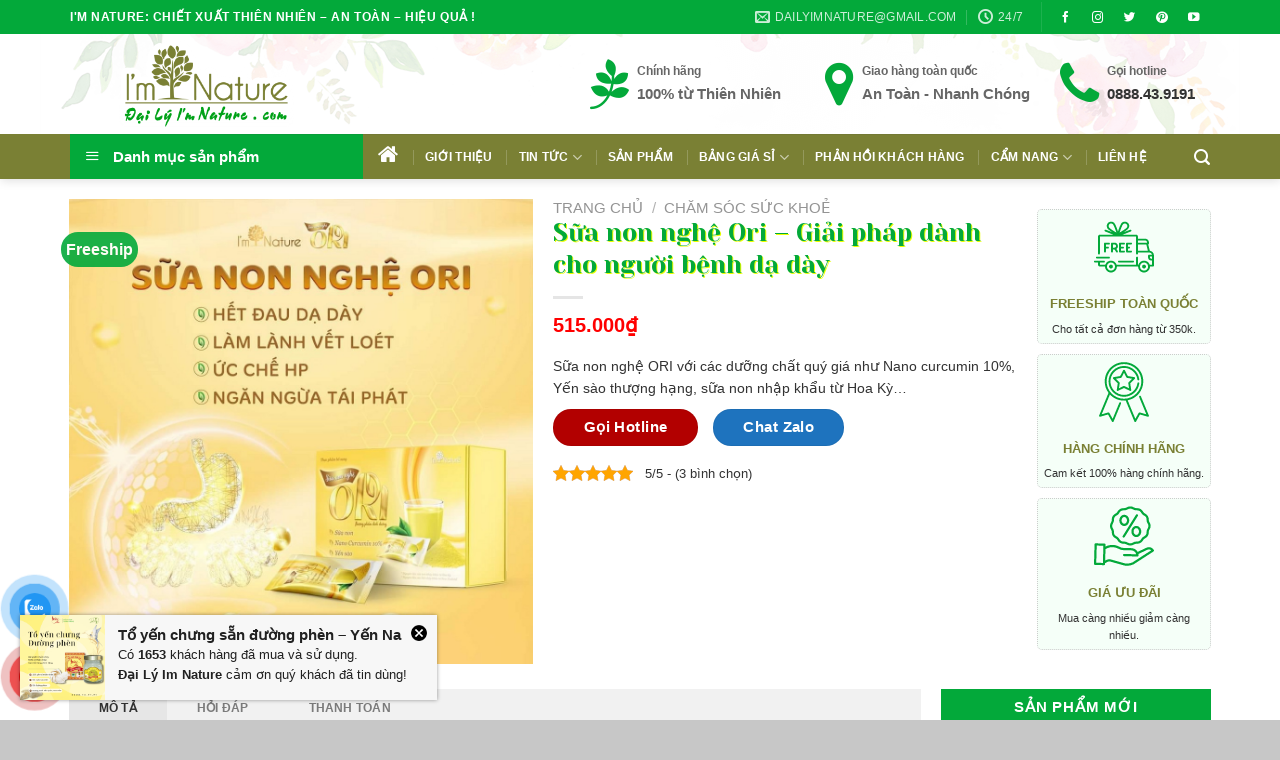

--- FILE ---
content_type: text/html; charset=UTF-8
request_url: https://dailyimnature.com/sua-non-nghe-ori-giai-phap-danh-cho-nguoi-benh-da-day.html
body_size: 43757
content:
<!DOCTYPE html>
<!--[if IE 9 ]><html lang="vi" class="ie9 loading-site no-js"> <![endif]-->
<!--[if IE 8 ]><html lang="vi" class="ie8 loading-site no-js"> <![endif]-->
<!--[if (gte IE 9)|!(IE)]><!--><html lang="vi" class="loading-site no-js"> <!--<![endif]--><head><meta charset="UTF-8" /><link data-optimized="2" rel="stylesheet" href="https://dailyimnature.com/wp-content/litespeed/css/319eaff479ef967aa7a604e0a578d2c5.css?ver=14c93" /><link rel="profile" href="https://gmpg.org/xfn/11" /><link rel="pingback" href="https://dailyimnature.com/xmlrpc.php" /> <script>(function(html){html.className = html.className.replace(/\bno-js\b/,'js')})(document.documentElement);</script> <meta name='robots' content='index, follow, max-image-preview:large, max-snippet:-1, max-video-preview:-1' /><style>img:is([sizes="auto" i], [sizes^="auto," i]) { contain-intrinsic-size: 3000px 1500px }</style><meta name="viewport" content="width=device-width, initial-scale=1, maximum-scale=1" /><title>Sữa non nghệ Ori - Giải pháp dành cho người bệnh dạ dày - Đại Lý I&#039;m Nature</title><link rel="canonical" href="https://dailyimnature.com/sua-non-nghe-ori-giai-phap-danh-cho-nguoi-benh-da-day.html" /><meta property="og:locale" content="vi_VN" /><meta property="og:type" content="article" /><meta property="og:title" content="Sữa non nghệ Ori - Giải pháp dành cho người bệnh dạ dày - Đại Lý I&#039;m Nature" /><meta property="og:description" content="Sữa non nghệ ORI với các dưỡng chất quý giá như Nano curcumin 10%, Yến sào thượng hạng, sữa non nhập khẩu từ Hoa Kỳ…" /><meta property="og:url" content="https://dailyimnature.com/sua-non-nghe-ori-giai-phap-danh-cho-nguoi-benh-da-day.html" /><meta property="og:site_name" content="Daily Im Nature" /><meta property="article:publisher" content="https://www.facebook.com/dailyimnature" /><meta property="article:modified_time" content="2025-09-19T09:20:20+00:00" /><meta property="og:image" content="https://dailyimnature.com/media/2023/08/sua-non-nghe-ori.jpg" /><meta property="og:image:width" content="1000" /><meta property="og:image:height" content="1000" /><meta property="og:image:type" content="image/jpeg" /><meta name="twitter:card" content="summary_large_image" /><meta name="twitter:site" content="@dailyimnature" /><meta name="twitter:label1" content="Ước tính thời gian đọc" /><meta name="twitter:data1" content="7 phút" /> <script type="application/ld+json" class="yoast-schema-graph">{"@context":"https://schema.org","@graph":[{"@type":"WebPage","@id":"https://dailyimnature.com/sua-non-nghe-ori-giai-phap-danh-cho-nguoi-benh-da-day.html","url":"https://dailyimnature.com/sua-non-nghe-ori-giai-phap-danh-cho-nguoi-benh-da-day.html","name":"Sữa non nghệ Ori - Giải pháp dành cho người bệnh dạ dày - Đại Lý I'm Nature","isPartOf":{"@id":"https://dailyimnature.com/#website"},"primaryImageOfPage":{"@id":"https://dailyimnature.com/sua-non-nghe-ori-giai-phap-danh-cho-nguoi-benh-da-day.html#primaryimage"},"image":{"@id":"https://dailyimnature.com/sua-non-nghe-ori-giai-phap-danh-cho-nguoi-benh-da-day.html#primaryimage"},"thumbnailUrl":"https://dailyimnature.com/media/2023/08/sua-non-nghe-ori.jpg","datePublished":"2023-08-05T03:00:53+00:00","dateModified":"2025-09-19T09:20:20+00:00","breadcrumb":{"@id":"https://dailyimnature.com/sua-non-nghe-ori-giai-phap-danh-cho-nguoi-benh-da-day.html#breadcrumb"},"inLanguage":"vi","potentialAction":[{"@type":"ReadAction","target":["https://dailyimnature.com/sua-non-nghe-ori-giai-phap-danh-cho-nguoi-benh-da-day.html"]}]},{"@type":"ImageObject","inLanguage":"vi","@id":"https://dailyimnature.com/sua-non-nghe-ori-giai-phap-danh-cho-nguoi-benh-da-day.html#primaryimage","url":"https://dailyimnature.com/media/2023/08/sua-non-nghe-ori.jpg","contentUrl":"https://dailyimnature.com/media/2023/08/sua-non-nghe-ori.jpg","width":1000,"height":1000,"caption":"Sua Non Nghe Ori"},{"@type":"BreadcrumbList","@id":"https://dailyimnature.com/sua-non-nghe-ori-giai-phap-danh-cho-nguoi-benh-da-day.html#breadcrumb","itemListElement":[{"@type":"ListItem","position":1,"name":"Home","item":"https://dailyimnature.com/"},{"@type":"ListItem","position":2,"name":"Cửa hàng","item":"https://dailyimnature.com/cua-hang"},{"@type":"ListItem","position":3,"name":"Sữa non nghệ Ori &#8211; Giải pháp dành cho người bệnh dạ dày"}]},{"@type":"WebSite","@id":"https://dailyimnature.com/#website","url":"https://dailyimnature.com/","name":"Daily Im Nature","description":"","publisher":{"@id":"https://dailyimnature.com/#organization"},"potentialAction":[{"@type":"SearchAction","target":{"@type":"EntryPoint","urlTemplate":"https://dailyimnature.com/?s={search_term_string}"},"query-input":{"@type":"PropertyValueSpecification","valueRequired":true,"valueName":"search_term_string"}}],"inLanguage":"vi"},{"@type":"Organization","@id":"https://dailyimnature.com/#organization","name":"I'm Nature","url":"https://dailyimnature.com/","logo":{"@type":"ImageObject","inLanguage":"vi","@id":"https://dailyimnature.com/#/schema/logo/image/","url":"https://dailyimnature.com/media/2018/09/logo-DaiLyImNature.png","contentUrl":"https://dailyimnature.com/media/2018/09/logo-DaiLyImNature.png","width":300,"height":164,"caption":"I'm Nature"},"image":{"@id":"https://dailyimnature.com/#/schema/logo/image/"},"sameAs":["https://www.facebook.com/dailyimnature","https://x.com/dailyimnature"]}]}</script> <link rel='dns-prefetch' href='//cdn.jsdelivr.net' /><link rel='dns-prefetch' href='//fonts.googleapis.com' /><link rel="alternate" type="application/rss+xml" title="Dòng thông tin Daily Im Nature &raquo;" href="https://dailyimnature.com/feed" /><link rel="alternate" type="application/rss+xml" title="Daily Im Nature &raquo; Dòng bình luận" href="https://dailyimnature.com/comments/feed" /><link rel="prefetch" href="https://dailyimnature.com/wp-content/themes/flatsome/assets/js/chunk.countup.fe2c1016.js" /><link rel="prefetch" href="https://dailyimnature.com/wp-content/themes/flatsome/assets/js/chunk.sticky-sidebar.a58a6557.js" /><link rel="prefetch" href="https://dailyimnature.com/wp-content/themes/flatsome/assets/js/chunk.tooltips.29144c1c.js" /><link rel="prefetch" href="https://dailyimnature.com/wp-content/themes/flatsome/assets/js/chunk.vendors-popups.947eca5c.js" /><link rel="prefetch" href="https://dailyimnature.com/wp-content/themes/flatsome/assets/js/chunk.vendors-slider.f0d2cbc9.js" /><style id='classic-theme-styles-inline-css' type='text/css'>/**
 * These rules are needed for backwards compatibility.
 * They should match the button element rules in the base theme.json file.
 */
.wp-block-button__link {
	color: #ffffff;
	background-color: #32373c;
	border-radius: 9999px; /* 100% causes an oval, but any explicit but really high value retains the pill shape. */

	/* This needs a low specificity so it won't override the rules from the button element if defined in theme.json. */
	box-shadow: none;
	text-decoration: none;

	/* The extra 2px are added to size solids the same as the outline versions.*/
	padding: calc(0.667em + 2px) calc(1.333em + 2px);

	font-size: 1.125em;
}

.wp-block-file__button {
	background: #32373c;
	color: #ffffff;
	text-decoration: none;
}</style><style id='woocommerce-notification-inline-css' type='text/css'>#message-purchased{
                        background-color: #f7f7f7;                       
                        color:#212121 !important;
                        border-radius:px ;
                }
                #message-purchased img{
                       border-radius:px 0 0 px;
                }
                 #message-purchased a, #message-purchased p span{
                        color:#212121 !important;
                }</style><style id='woocommerce-inline-inline-css' type='text/css'>.woocommerce form .form-row .required { visibility: visible; }</style><style id='flatsome-main-inline-css' type='text/css'>@font-face {
				font-family: "fl-icons";
				font-display: block;
				src: url(https://dailyimnature.com/wp-content/themes/flatsome/assets/css/icons/fl-icons.eot?v=3.15.6);
				src:
					url(https://dailyimnature.com/wp-content/themes/flatsome/assets/css/icons/fl-icons.eot#iefix?v=3.15.6) format("embedded-opentype"),
					url(https://dailyimnature.com/wp-content/themes/flatsome/assets/css/icons/fl-icons.woff2?v=3.15.6) format("woff2"),
					url(https://dailyimnature.com/wp-content/themes/flatsome/assets/css/icons/fl-icons.ttf?v=3.15.6) format("truetype"),
					url(https://dailyimnature.com/wp-content/themes/flatsome/assets/css/icons/fl-icons.woff?v=3.15.6) format("woff"),
					url(https://dailyimnature.com/wp-content/themes/flatsome/assets/css/icons/fl-icons.svg?v=3.15.6#fl-icons) format("svg");
			}</style><link rel='stylesheet' id='flatsome-googlefonts-css' href='//fonts.googleapis.com/css?family=-apple-system%2C+BlinkMacSystemFont%2C+&quot;Segoe_UI&quot;,_Roboto,_Oxygen-Sans,_Ubuntu,_Cantarell,_&quot;Helvetica_Neue&quot;,_sans-serif:regular,700,regular,regular,regular&#038;display=swap&#038;ver=3.9' type='text/css' media='all' /> <script type="text/template" id="tmpl-variation-template"><div class="woocommerce-variation-description">{{{ data.variation.variation_description }}}</div>
	<div class="woocommerce-variation-price">{{{ data.variation.price_html }}}</div>
	<div class="woocommerce-variation-availability">{{{ data.variation.availability_html }}}</div></script> <script type="text/template" id="tmpl-unavailable-variation-template"><p role="alert">Rất tiếc, sản phẩm này hiện không tồn tại. Hãy chọn một phương thức kết hợp khác.</p></script> <script type="text/javascript" src="https://dailyimnature.com/wp-includes/js/jquery/jquery.js?ver=3.7.1" id="jquery-core-js"></script> <script data-optimized="1" type="text/javascript" src="https://dailyimnature.com/wp-content/litespeed/js/531d9c6348a4281f586403d9611af6eb.js?ver=f507b" id="jquery-migrate-js"></script> <script data-optimized="1" type="text/javascript" src="https://dailyimnature.com/wp-content/litespeed/js/8cee72c98368d04b39b906b77366ff16.js?ver=d2de4" id="underscore-js"></script> <script type="text/javascript" id="wp-util-js-extra">/*  */
var _wpUtilSettings = {"ajax":{"url":"\/wp-admin\/admin-ajax.php"}};
/*  */</script> <script data-optimized="1" type="text/javascript" src="https://dailyimnature.com/wp-content/litespeed/js/7a3bb9f14b720a1e8049be8ff024ddea.js?ver=0133e" id="wp-util-js"></script> <script data-optimized="1" type="text/javascript" src="https://dailyimnature.com/wp-content/litespeed/js/b0904e48f40943b3ebb549edfef6e262.js?ver=0b4a0" id="jquery-blockui-js" data-wp-strategy="defer"></script> <script type="text/javascript" id="woocommerce-notification-js-extra">/*  */
var _woocommerce_notification_params = {"str_about":"Kho\u1ea3ng","str_ago":"tr\u01b0\u1edbc","str_day":"ng\u00e0y","str_days":"ng\u00e0y","str_hour":"gi\u1edd","str_hours":"gi\u1edd","str_min":"ph\u00fat","str_mins":"ph\u00fat","str_secs":"secs","str_few_sec":"v\u00e0i gi\u00e2y tr\u01b0\u1edbc","time_close":"24","show_close":"1","loop":"0","initial_delay":"0","display_time":"6","next_time":"60","notification_per_page":"30","display_effect":"fadeInLeftBig","hidden_effect":"slideOutDown","redirect_target ":"0","image":"1","messages":["B\u1ea1n <strong>{first_name}<\/strong> \u1edf <strong>{city}<\/strong> \u0111\u00e3 mua<br>{product_with_link}{time_ago}","{product_with_link}{custom}<br><strong>\u0110\u1ea1i L\u00fd Im Nature<\/strong> c\u1ea3m \u01a1n qu\u00fd kh\u00e1ch \u0111\u00e3 tin d\u00f9ng!"],"message_custom":"C\u00f3 <strong>{number}<\/strong> kh\u00e1ch h\u00e0ng \u0111\u00e3 mua v\u00e0 s\u1eed d\u1ee5ng.","message_number_min":"1368","message_number_max":"2368","detect":"1","time":"24","names":["\u00d0oan Trang\r","H\u1ea3i San\r","H\u1ea3i \u00c2n\r","Ho\u00e0ng Lan\r","H\u1ed3ng Khanh\r","B\u1ea3o Vy\r","H\u1ea3i Th\u1ea3o\r","H\u00e0m Th\u01a1\r","C\u1ea9m Hi\u1ec1n\r","H\u1ed3ng Kh\u00f4i\r","\u00d0\u00f4ng Nhi\r","H\u1ea3i Ng\u00e2n\r","Di\u1ec5m Ph\u00fac\r","B\u00edch Th\u1ee7y\r","\u0110an Th\u01b0\r","H\u1ea1nh San\r","Hi\u1ec1n H\u00f2a\r","B\u1ea1ch Kim\r","H\u1ea1nh Th\u1ea3o\r","Hi\u1ebfu H\u1ea1nh\r","B\u1ea1ch Tr\u00e0\r","Di\u1ec5m My\r","B\u00edch H\u1ea1nh\r","Duy M\u1ef9\r","Di\u1ec7u Lan\r","H\u1ed3ng H\u1ea1nh\r","C\u1ea9m Nhi\r","Di\u1ec7u Hoa\r","H\u1ea1nh Vi\r","B\u1ea3o V\u00e2n\r","Gia Khanh\r","Di\u1ec5m Li\u00ean\r","Di\u1ec5m Th\u1ea3o\r","C\u1ea9m Th\u00fay\r","B\u1ea3o Tr\u00fac\r","Duy Uy\u00ean\r","D\u1ea1 Y\u1ebfn\r","B\u00edch Ng\u1ecdc\r","B\u00edch Quy\u00ean\r","H\u1ea1 Uy\u00ean\r","Gia Nhi\r","Hi\u1ec3u V\u00e2n\r","Hi\u1ec1n Th\u1ee5c\r","Duy\u00ean M\u1ef9\r","Ban Mai\r","\u00d0inh H\u01b0\u01a1ng\r","H\u1ea3i Ph\u01b0\u1ee3ng\r","B\u00edch Chi\u00eau\r","H\u1ea1nh Chi\r","C\u1ea9m Linh\r"],"cities":["H\u00e0 T\u0129nh\r","H\u00e0 T\u00e2y\r","B\u00ecnh Ph\u01b0\u1edbc\r","Long An\r","\u0110\u00e0 N\u1eb5ng\r","S\u00f3c Tr\u0103ng\r","B\u1eafc Giang\r","Tuy\u00ean Quang\r","L\u00e0o Cai\r","B\u00ecnh Thu\u1eadn\r","Kh\u00e1nh H\u00f2a\r","Thanh H\u00f3a\r","Kon Tum\r","\u0110\u1eafk N\u00f4ng\r","Y\u00ean B\u00e1i","Hu\u1ebf\r","Nam \u0110\u1ecbnh\r","B\u00ecnh \u0110\u1ecbnh\r","B\u1ea1c Li\u00eau\r","L\u00e2m \u0110\u1ed3ng\r","L\u1ea1ng S\u01a1n\r","S\u01a1n La\r","Th\u00e1i Nguy\u00ean\r","V\u0129nh Ph\u00fac\r","\u0110\u1eafk L\u1eafk\r","Ph\u00fa Y\u00ean\r","Ngh\u1ec7 An\r","Ki\u00ean Giang\r","Gia Lai\r","\u0110i\u1ec7n Bi\u00ean\r","H\u1ea3i D\u01b0\u01a1ng\r","C\u00e0 Mau\r","V\u0169ng T\u00e0u\r","Lai Ch\u00e2u\r","Th\u00e1i B\u00ecnh\r","Qu\u1ea3ng Tr\u1ecb\r","An Giang\r","Qu\u1ea3ng B\u00ecnh\r","Ti\u1ec1n Giang\r","Qu\u1ea3ng Ninh\r","Cao B\u1eb1ng\r","Ninh B\u00ecnh\r","V\u0129nh Long\r","\u0110\u1ed3ng Nai\r","T\u00e2y Ninh\r","H\u00e0 N\u1ed9i\r","Ninh Thu\u1eadn\r","B\u1ebfn Tre\r","Qu\u1ea3ng Ng\u00e3i\r","H\u00f2a B\u00ecnh\r"],"country":"","billing":"0","in_the_same_cate":"0","products":[{"title":"Con l\u0103n g\u1eebng ng\u1ea3i B\u00e1ch M\u1ed9c Plus 130ml\/chai &#8211; N\u00f3ng \u1ea5m","url":"https:\/\/dailyimnature.com\/con-lan-gung-ngai-bach-moc-plus-130ml-chai-nong-am.html","thumb":"https:\/\/dailyimnature.com\/media\/2025\/09\/2.jpg"},{"title":"S\u1eefa non ngh\u1ec7 Ori &#8211; Gi\u1ea3i ph\u00e1p d\u00e0nh cho ng\u01b0\u1eddi b\u1ec7nh d\u1ea1 d\u00e0y","url":"https:\/\/dailyimnature.com\/sua-non-nghe-ori-giai-phap-danh-cho-nguoi-benh-da-day.html","thumb":"https:\/\/dailyimnature.com\/media\/2023\/08\/sua-non-nghe-ori.jpg"},{"title":"T\u1ed5 y\u1ebfn ch\u01b0ng s\u1eb5n Na kids &#8211; Y\u1ebfn Na","url":"https:\/\/dailyimnature.com\/to-yen-chung-san-na-kids-yen-na.html","thumb":"https:\/\/dailyimnature.com\/media\/2023\/03\/yen-sao-danh-cho-be-4.png"},{"title":"T\u1ed5 y\u1ebfn ch\u01b0ng s\u1eb5n Long nh\u00e3n &#8211; Y\u1ebfn Na","url":"https:\/\/dailyimnature.com\/to-yen-chung-san-long-nhan-yen-na.html","thumb":"https:\/\/dailyimnature.com\/media\/2023\/03\/yen-sao-chung-long-nhan-yen-na-1.png"},{"title":"T\u1ed5 y\u1ebfn ch\u01b0ng s\u1eb5n \u0111\u00f4ng tr\u00f9ng h\u1ea1 th\u1ea3o &#8211; Y\u1ebfn Na","url":"https:\/\/dailyimnature.com\/to-yen-chung-san-dong-trung-ha-thao-yen-na.html","thumb":"https:\/\/dailyimnature.com\/media\/2023\/03\/yen-sao-yen-na-chung-dong-trung-ha-thao-1.png"},{"title":"T\u1ed5 y\u1ebfn ch\u01b0ng s\u1eb5n saffron &#038; collagen &#8211; Y\u1ebfn Na","url":"https:\/\/dailyimnature.com\/to-yen-chung-san-saffron-collagen-yen-na.html","thumb":"https:\/\/dailyimnature.com\/media\/2023\/03\/SHOPEE-1000X1000-11.png"},{"title":"T\u1ed5 y\u1ebfn ch\u01b0ng s\u1eb5n tam v\u1ecb cung \u0111\u00ecnh &#8211; Y\u1ebfn Na","url":"https:\/\/dailyimnature.com\/to-yen-chung-san-tam-vi-cung-dinh-yen-na.html","thumb":"https:\/\/dailyimnature.com\/media\/2023\/03\/yen-chung-ky-tu-tao-do.png"},{"title":"T\u1ed5 y\u1ebfn ch\u01b0ng s\u1eb5n h\u1ea1t chia &#8211; Y\u1ebfn Na","url":"https:\/\/dailyimnature.com\/to-yen-chung-san-hat-chia-yen-na.html","thumb":"https:\/\/dailyimnature.com\/media\/2023\/03\/yen-chung-san-hat-chia.png"},{"title":"T\u1ed5 y\u1ebfn ch\u01b0ng s\u1eb5n h\u1ea1t sen &#8211; Y\u1ebfn Na","url":"https:\/\/dailyimnature.com\/to-yen-chung-san-hat-sen-yen-na.html","thumb":"https:\/\/dailyimnature.com\/media\/2023\/03\/to-yen-chung-hat-sen-yen-na.png"},{"title":"T\u1ed5 y\u1ebfn ch\u01b0ng s\u1eb5n Nh\u00e2n s\u00e2m H\u00e0n qu\u1ed1c &#8211; Y\u1ebfn Na","url":"https:\/\/dailyimnature.com\/to-yen-chung-san-nhan-sam-han-quoc-yen-na.html","thumb":"https:\/\/dailyimnature.com\/media\/2023\/03\/yen-tuoi-chung-nhan-sam-yen-na-1.png"},{"title":"T\u1ed5 y\u1ebfn ch\u01b0ng s\u1eb5n kh\u00f4ng \u0111\u01b0\u1eddng &#8211; Y\u1ebfn Na","url":"https:\/\/dailyimnature.com\/to-yen-chung-san-khong-duong-yen-na.html","thumb":"https:\/\/dailyimnature.com\/media\/2023\/03\/to-yen-tuoi-chung-khong-duong.png"},{"title":"T\u1ed5 y\u1ebfn ch\u01b0ng s\u1eb5n \u0111\u01b0\u1eddng ph\u00e8n &#8211; Y\u1ebfn Na","url":"https:\/\/dailyimnature.com\/to-yen-chung-san-duong-phen-70ml-yen-na.html","thumb":"https:\/\/dailyimnature.com\/media\/2023\/03\/to-yen-chung-san-yen-na-cao-cap-2.png"},{"title":"Kem ch\u1ed1ng n\u1eafng 4in1 I&#8217;M NATURE","url":"https:\/\/dailyimnature.com\/kem-chong-nang-im-nature.html","thumb":"https:\/\/dailyimnature.com\/media\/2020\/09\/kem-chong-nang-imnature.png"},{"title":"Kem m\u1ee5n, m\u1edd th\u00e2m m\u1ee5n &#8211;  Y.A.M ULTRA SMOOTH CREAM 30gr","url":"https:\/\/dailyimnature.com\/kem-mun-mo-tham-mun-y-a-m-ultra-smooth-cream-30gr.html","thumb":"https:\/\/dailyimnature.com\/media\/2022\/08\/kem-mun-mo-tham-yam.png"},{"title":"Serum m\u1ee5n &#8211; Y.A.M ULTRA SMOOTH SERUM 30ml","url":"https:\/\/dailyimnature.com\/serum-mun-y-a-m-ultra-smooth-serum-30ml.html","thumb":"https:\/\/dailyimnature.com\/media\/2022\/08\/serum-mun-yam.png"},{"title":"Tinh ch\u1ea5t m\u1ee5n chi\u1ebft xu\u1ea5t tr\u00e0 xanh &#8211;  Y.A.M GREEN TEA ULTRA SMOOTH ESSENCE 30ml","url":"https:\/\/dailyimnature.com\/tinh-chat-mun-chiet-xuat-tra-xanh-y-a-m-green-tea-ultra-smooth-essence-30ml.html","thumb":"https:\/\/dailyimnature.com\/media\/2022\/08\/tinh-chat-tri-mun-yam.png"},{"title":"Kem d\u01b0\u1ee1ng b\u1ed5 sung n\u01b0\u1edbc &#8211; Y.A.M ESSENTIAL DEEP MOISTURIZING LOTION 50gr","url":"https:\/\/dailyimnature.com\/kem-duong-bo-sung-nuoc-y-a-m-essential-deep-moisturizing-lotion-50gr.html","thumb":"https:\/\/dailyimnature.com\/media\/2022\/08\/kem-bo-sung-nuoc-yam.png"},{"title":"Kem d\u01b0\u1ee1ng \u1ea9m &#8211; Y.A.M ESSENTIAL MOISTURIZING CREAM 100gr","url":"https:\/\/dailyimnature.com\/kem-duong-am-y-a-m-essential-moisturizing-cream-100gr.html","thumb":"https:\/\/dailyimnature.com\/media\/2022\/08\/kem-duong-am-da-yam.png"},{"title":"Combo ch\u0103m s\u00f3c v\u00f9ng k\u00edn &#8211; Size nh\u1ecf","url":"https:\/\/dailyimnature.com\/combo-cham-soc-vung-kin-size-nho.html","thumb":"https:\/\/dailyimnature.com\/media\/2021\/07\/ddvs-la-trau-khong-imnature.png"},{"title":"Kem d\u01b0\u1ee1ng da tr\u1eafng s\u00e1ng &#8211; Y.A.M SHINY WHITE CREAM 30gr","url":"https:\/\/dailyimnature.com\/kem-duong-da-trang-sang-y-a-m-shiny-white-cream-30gr.html","thumb":"https:\/\/dailyimnature.com\/media\/2022\/08\/kem-duong-da-trang-sang-yam.png"},{"title":"Serum d\u01b0\u1ee1ng da tr\u1eafng s\u00e1ng &#8211; Y.A.M SHINY WHITE SERUM 30ml","url":"https:\/\/dailyimnature.com\/serum-duong-da-trang-sang-y-a-m-shiny-white-serum-30ml.html","thumb":"https:\/\/dailyimnature.com\/media\/2022\/08\/serum-duong-da-trang-sang.png"},{"title":"Serum d\u01b0\u1ee1ng da s\u00e1ng h\u1ed3ng m\u1edd n\u00e1m &#8211; Y.A.M BRIGHT WHITE SERUM 30ml","url":"https:\/\/dailyimnature.com\/serum-duong-da-sang-hong-mo-nam-y-a-m-bright-white-serum-30ml.html","thumb":"https:\/\/dailyimnature.com\/media\/2022\/08\/serum-duong-da-sang-hong-mo-nam-yam-1.png"},{"title":"Kem d\u01b0\u1ee1ng da s\u00e1ng h\u1ed3ng m\u1edd n\u00e1m &#8211; Y.A.M BRIGHT WHITE CREAM 30gr","url":"https:\/\/dailyimnature.com\/kem-duong-da-sang-hong-mo-nam-y-a-m-bright-white-cream-30gr.html","thumb":"https:\/\/dailyimnature.com\/media\/2022\/08\/kem-duong-mo-nam-yam-1.png"},{"title":"Lotion d\u01b0\u1ee1ng ph\u1ee5c h\u1ed3i da &#8211; Y.A.M INTENSIVE RENEW LOTION 30ml","url":"https:\/\/dailyimnature.com\/lotion-duong-phuc-hoi-da-y-a-m-intensive-renew-lotion-30ml.html","thumb":"https:\/\/dailyimnature.com\/media\/2022\/08\/Lotion-duong-phuc-hoi-da.png"},{"title":"Dung d\u1ecbch v\u1ec7 sinh l\u00e1 tr\u1ea7u kh\u00f4ng I\u2019M NATURE Plus 100ml","url":"https:\/\/dailyimnature.com\/dung-dich-ve-sinh-la-trau-khong-im-nature-100ml.html","thumb":"https:\/\/dailyimnature.com\/media\/2021\/07\/ddvs-imnature.png"},{"title":"Toner c\u00e2n b\u1eb1ng da d\u01b0\u1ee1ng \u1ea9m &#8211; Y.A.M ESSENTIAL MOISTURIZING TONER 100ml","url":"https:\/\/dailyimnature.com\/tonner-can-bang-da-duong-am-y-a-m-essential-moisturizing-toner.html","thumb":"https:\/\/dailyimnature.com\/media\/2022\/08\/Toner-can-bang-cap-da-lanh-tinh-yam.png"},{"title":"N\u01b0\u1edbc Peptit d\u01b0\u1ee1ng da ph\u1ee5c h\u1ed3i &#8211; Y.A.M INTENSIVE RENEW PEPTIDE WATER 30ml","url":"https:\/\/dailyimnature.com\/nuoc-peptit-duong-da-phuc-hoi-y-a-m-intensive-renew-peptide-water.html","thumb":"https:\/\/dailyimnature.com\/media\/2022\/08\/Nuoc-peptit-phuc-hoi-da-yam.png"},{"title":"Serum d\u01b0\u1ee1ng ph\u1ee5c h\u1ed3i da &#8211; Y.A.M INTENSIVE RENEW SERUM 30ml","url":"https:\/\/dailyimnature.com\/serum-duong-phuc-hoi-da-y-a-m-intensive-renew-serum.html","thumb":"https:\/\/dailyimnature.com\/media\/2022\/08\/serum-duong-phuc-hoi-da-yam-1.png"},{"title":"Tinh ch\u1ea5t d\u01b0\u1ee1ng ph\u1ee5c h\u1ed3i Cam Th\u1ea3o  &#8211; Y.A.M INTENSIVE RENEW ESSENCE 30ml","url":"https:\/\/dailyimnature.com\/tinh-chat-duong-phuc-hoi-cam-thao-y-a-m-intensive-renew-essence.html","thumb":"https:\/\/dailyimnature.com\/media\/2022\/08\/tinh-chat-phuc-hoi-cam-thao-yam.png"},{"title":"S\u1eefa r\u1eeda m\u1eb7t \u2013 Y.A.M Essential Care Cleanser 100ml","url":"https:\/\/dailyimnature.com\/sua-rua-mat-y-a-m-essential-care-cleanser.html","thumb":"https:\/\/dailyimnature.com\/media\/2022\/08\/sua-rua-mat-yam.png"},{"title":"Kem m\u1eaft collagen Y.A.M Ageless Collagen Eye Cream 20g","url":"https:\/\/dailyimnature.com\/kem-mat-collagen-y-a-m-ageless-collagen-eye-cream-20g.html","thumb":"https:\/\/dailyimnature.com\/media\/2022\/04\/kem-giam-tham-quang-mat-100x100.png"},{"title":"Kem ch\u1ed1ng n\u1eafng BB \u2013 Y.A.M BB Essential Sunblock Cream, SPF 50, PA++","url":"https:\/\/dailyimnature.com\/kem-chong-nang-bb-y-a-m-bb-essential-sunblock-cream-spf-50-pa.html","thumb":"https:\/\/dailyimnature.com\/media\/2022\/04\/kem-chong-nang-yam.png"},{"title":"Li\u1ec7u tr\u00ecnh ch\u0103m s\u00f3c sau sinh to\u00e0n di\u1ec7n mu\u1ed1i th\u1ea3o d\u01b0\u1ee3c I&#8217;m Nature","url":"https:\/\/dailyimnature.com\/lieu-trinh-cham-soc-sau-sinh-toan-dien-muoi-thao-duoc-im-nature.html","thumb":"https:\/\/dailyimnature.com\/media\/2022\/03\/cham-soc-sau-sinh-muoi-thao-duoc-100x100.png"},{"title":"Dung d\u1ecbch v\u1ec7 sinh l\u00e1 tr\u1ea7u kh\u00f4ng I&#8217;M NATURE 150ml","url":"https:\/\/dailyimnature.com\/dung-dich-ve-sinh-phu-nu-la-trau-khong-im-nature.html","thumb":"https:\/\/dailyimnature.com\/media\/2021\/07\/dung-dich-ve-sinh-la-trau-khong-imnature.png"},{"title":"X\u1ecbt v\u1ec7 sinh ph\u1ee5 n\u1eef Eva Bestie I&#8217;M NATURE 50ml","url":"https:\/\/dailyimnature.com\/xit-khang-khuan-ve-sinh-vung-kin-eva-bestie-im-nature.html","thumb":"https:\/\/dailyimnature.com\/media\/2021\/07\/xit-thom-ve-sinh-phu-nu-imnature.png"},{"title":"Gel t\u1ea9y da ch\u1ebft I&#8217;M NATURE","url":"https:\/\/dailyimnature.com\/freeship-gel-tay-da-chet-im-nature-100ml.html","thumb":"https:\/\/dailyimnature.com\/media\/2021\/07\/Gel-tay-da-chet-vat-ly-100x100.png"},{"title":"D\u1ea7u g\u1ed9i th\u1ea3o m\u1ed9c Argan I&#8217;M NATURE","url":"https:\/\/dailyimnature.com\/dau-goi-im-nature-300ml-giai-phap-cho-toc-gay-rung.html","thumb":"https:\/\/dailyimnature.com\/media\/2021\/07\/dau-goi-thao-moc-imnature-100x100.png"},{"title":"Li\u1ec7u tr\u00ecnh gi\u1ea3m eo sau sinh mu\u1ed1i th\u1ea3o d\u01b0\u1ee3c I&#8217;m Nature","url":"https:\/\/dailyimnature.com\/lieu-trinh-giam-eo-sau-sinh-muoi-thao-duoc-im-nature.html","thumb":"https:\/\/dailyimnature.com\/media\/2021\/07\/Combo-giam-eo-sau-sinh-100x100.png"},{"title":"\u0110ai qu\u1ea5n mu\u1ed1i ch\u01b0\u1eddm b\u1ee5ng sau sinh","url":"https:\/\/dailyimnature.com\/dai-quan-muoi-chuom-bung-sau-sinh.html","thumb":"https:\/\/dailyimnature.com\/media\/2021\/07\/Dai-quan-muoi-100x100.png"},{"title":"Mu\u1ed1i th\u1ea3o d\u01b0\u1ee3c sau sinh I&#8217;m Nature","url":"https:\/\/dailyimnature.com\/muoi-thao-duoc-sau-sinh-im-nature.html","thumb":"https:\/\/dailyimnature.com\/media\/2021\/07\/Combo-muoi-chuom-bung-sau-sinh-100x100.png"},{"title":"Combo v\u1ec7 sinh ph\u1ee5 n\u1eef I&#8217;M NATURE &#8211; Size l\u1edbn","url":"https:\/\/dailyimnature.com\/freeship-bo-san-pham-cham-soc-vung-kin-sach-thom-hong.html","thumb":"https:\/\/dailyimnature.com\/media\/2021\/07\/dung-dich-ve-sinh-phu-nu-im-nature.png"},{"title":"T\u1ea9y trang kh\u00f4ng ch\u1ee9a c\u1ed3n I&#8217;M NATURE","url":"https:\/\/dailyimnature.com\/tay-trang-remover-im-nature-100ml.html","thumb":"https:\/\/dailyimnature.com\/media\/2021\/07\/Tay-trang-thien-nhien-100x100.png"},{"title":"R\u01b0\u1ee3u ngh\u1ec7 v\u00e0ng h\u1ea1 th\u1ed5 I&#8217;M NATURE","url":"https:\/\/dailyimnature.com\/ruou-nghe-vang-ha-tho-im-nature.html","thumb":"https:\/\/dailyimnature.com\/media\/2021\/07\/ruou-nghe-imnature-100x100.png"},{"title":"Vi\u00ean kh\u1edbp B\u00e1ch M\u1ed9c Gold HEALTHY NATURE","url":"https:\/\/dailyimnature.com\/freeship-vien-khop-bach-moc-gold.html","thumb":"https:\/\/dailyimnature.com\/media\/2020\/11\/vien-khop-imnature-2-100x100.webp"},{"title":"Tinh ch\u1ea5t th\u1ea3o d\u01b0\u1ee3c B\u00e1ch M\u1ed9c HEALTHY NATURE","url":"https:\/\/dailyimnature.com\/tinh-chat-thao-moc-bach-moc.html","thumb":"https:\/\/dailyimnature.com\/media\/2021\/07\/xit-giam-dau-khop-imnature-100x100.png"},{"title":"Kem d\u01b0\u1ee1ng \u1ea9m Baby Sheep c\u1ee7a I&#8217;m Nature 50gr","url":"https:\/\/dailyimnature.com\/kem-duong-am-baby-sheep-cua-im-nature.html","thumb":"https:\/\/dailyimnature.com\/media\/2021\/08\/Kem-duong-am-100x100.png"},{"title":"B\u1ed9 d\u1ea7u g\u1ed9i x\u1ea3 Th\u1ea3o M\u1ed9c Argan I&#8217;M NATURE","url":"https:\/\/dailyimnature.com\/bo-san-pham-cham-soc-toc-im-nature-set-lon.html","thumb":"https:\/\/dailyimnature.com\/media\/2021\/07\/goi-xa-thao-moc-imnature-100x100.png"},{"title":"D\u1ea7u x\u1ea3 t\u00f3c th\u1ea3o m\u1ed9c Argan I&#8217;M NATURE","url":"https:\/\/dailyimnature.com\/dau-xa-thao-moc-im-nature-300ml.html","thumb":"https:\/\/dailyimnature.com\/media\/2021\/07\/dau-xa-thao-moc-100x100.png"},{"title":"Kem mu\u1ed7i Oran Baby I&#8217;M NATURE","url":"https:\/\/dailyimnature.com\/kem-oran-baby-im-nature-lam-diu-phuc-hoi-da-cho-be.html","thumb":"https:\/\/dailyimnature.com\/media\/2021\/06\/kem-chong-muoi-oran-100x100.png"},{"title":"Mu\u1ed1i t\u1eafm th\u1ea3o m\u1ed9c I&#8217;M NATURE","url":"https:\/\/dailyimnature.com\/muoi-tam-thao-moc-im-nature.html","thumb":"https:\/\/dailyimnature.com\/media\/2021\/08\/Muoi-tam-viem-nang-long-100x100.png"}]};
/*  */</script> <script data-optimized="1" type="text/javascript" src="https://dailyimnature.com/wp-content/litespeed/js/6a6867d9018b6a02fc5bd54ce5c8944f.js?ver=9344b" id="woocommerce-notification-js"></script> <script type="text/javascript" id="wc-add-to-cart-js-extra">/*  */
var wc_add_to_cart_params = {"ajax_url":"\/wp-admin\/admin-ajax.php","wc_ajax_url":"\/?wc-ajax=%%endpoint%%","i18n_view_cart":"Xem gi\u1ecf h\u00e0ng","cart_url":"https:\/\/dailyimnature.com\/thanh-toan","is_cart":"","cart_redirect_after_add":"no"};
/*  */</script> <script data-optimized="1" type="text/javascript" src="https://dailyimnature.com/wp-content/litespeed/js/eb09b6f699af789cd1200139f6314e09.js?ver=81d93" id="wc-add-to-cart-js" defer="defer" data-wp-strategy="defer"></script> <script data-optimized="1" type="text/javascript" src="https://dailyimnature.com/wp-content/litespeed/js/3a0c9c3479b84385e3e46d4fd90cf60d.js?ver=29eaa" id="photoswipe-js" defer="defer" data-wp-strategy="defer"></script> <script data-optimized="1" type="text/javascript" src="https://dailyimnature.com/wp-content/litespeed/js/053bb62904b90c6f694dc63dc9f91683.js?ver=79b23" id="photoswipe-ui-default-js" defer="defer" data-wp-strategy="defer"></script> <script type="text/javascript" id="wc-single-product-js-extra">/*  */
var wc_single_product_params = {"i18n_required_rating_text":"Vui l\u00f2ng ch\u1ecdn m\u1ed9t m\u1ee9c \u0111\u00e1nh gi\u00e1","i18n_rating_options":["1 tr\u00ean 5 sao","2 tr\u00ean 5 sao","3 tr\u00ean 5 sao","4 tr\u00ean 5 sao","5 tr\u00ean 5 sao"],"i18n_product_gallery_trigger_text":"Xem th\u01b0 vi\u1ec7n \u1ea3nh to\u00e0n m\u00e0n h\u00ecnh","review_rating_required":"yes","flexslider":{"rtl":false,"animation":"slide","smoothHeight":true,"directionNav":false,"controlNav":"thumbnails","slideshow":false,"animationSpeed":500,"animationLoop":false,"allowOneSlide":false},"zoom_enabled":"","zoom_options":[],"photoswipe_enabled":"1","photoswipe_options":{"shareEl":false,"closeOnScroll":false,"history":false,"hideAnimationDuration":0,"showAnimationDuration":0},"flexslider_enabled":""};
/*  */</script> <script data-optimized="1" type="text/javascript" src="https://dailyimnature.com/wp-content/litespeed/js/b5bffd1659a93f4a7086c532e2690a91.js?ver=98993" id="wc-single-product-js" defer="defer" data-wp-strategy="defer"></script> <script data-optimized="1" type="text/javascript" src="https://dailyimnature.com/wp-content/litespeed/js/be326dc1aeb1e5f9896ae567a95aee7c.js?ver=026f4" id="js-cookie-js" defer="defer" data-wp-strategy="defer"></script> <script type="text/javascript" id="woocommerce-js-extra">/*  */
var woocommerce_params = {"ajax_url":"\/wp-admin\/admin-ajax.php","wc_ajax_url":"\/?wc-ajax=%%endpoint%%","i18n_password_show":"Hi\u1ec3n th\u1ecb m\u1eadt kh\u1ea9u","i18n_password_hide":"\u1ea8n m\u1eadt kh\u1ea9u"};
/*  */</script> <script data-optimized="1" type="text/javascript" src="https://dailyimnature.com/wp-content/litespeed/js/0bf5d1b566e1ee5fabe8c8c23699e51b.js?ver=d1c0c" id="woocommerce-js" defer="defer" data-wp-strategy="defer"></script> <link rel="https://api.w.org/" href="https://dailyimnature.com/wp-json/" /><link rel="alternate" title="JSON" type="application/json" href="https://dailyimnature.com/wp-json/wp/v2/product/8084" /><link rel="EditURI" type="application/rsd+xml" title="RSD" href="https://dailyimnature.com/xmlrpc.php?rsd" /><link rel='shortlink' href='https://dailyimnature.com/?p=8084' /><link rel="alternate" title="oNhúng (JSON)" type="application/json+oembed" href="https://dailyimnature.com/wp-json/oembed/1.0/embed?url=https%3A%2F%2Fdailyimnature.com%2Fsua-non-nghe-ori-giai-phap-danh-cho-nguoi-benh-da-day.html" /><link rel="alternate" title="oNhúng (XML)" type="text/xml+oembed" href="https://dailyimnature.com/wp-json/oembed/1.0/embed?url=https%3A%2F%2Fdailyimnature.com%2Fsua-non-nghe-ori-giai-phap-danh-cho-nguoi-benh-da-day.html&#038;format=xml" /> <script type="application/ld+json">{
    "@context": "https://schema.org/",
    "@type": "CreativeWorkSeries",
    "name": "Sữa non nghệ Ori - Giải pháp dành cho người bệnh dạ dày",
    "aggregateRating": {
        "@type": "AggregateRating",
        "ratingValue": "5",
        "bestRating": "5",
        "ratingCount": "3"
    }
}</script><style>.bg{opacity: 0; transition: opacity 1s; -webkit-transition: opacity 1s;} .bg-loaded{opacity: 1;}</style><!--[if IE]><link rel="stylesheet" type="text/css" href="https://dailyimnature.com/wp-content/themes/flatsome/assets/css/ie-fallback.css"><script src="//cdnjs.cloudflare.com/ajax/libs/html5shiv/3.6.1/html5shiv.js"></script><script>var head = document.getElementsByTagName('head')[0],style = document.createElement('style');style.type = 'text/css';style.styleSheet.cssText = ':before,:after{content:none !important';head.appendChild(style);setTimeout(function(){head.removeChild(style);}, 0);</script><script src="https://dailyimnature.com/wp-content/themes/flatsome/assets/libs/ie-flexibility.js"></script><![endif]--><meta name="theme-color" content="#03A93A" /><meta name="msapplication-navbutton-color" content="#03A93A"><meta name="apple-mobile-web-app-capable" content="yes"><meta name="apple-mobile-web-app-status-bar-style" content="#03A93A"><meta property="fb:app_id" content="1116378381872691" /><meta property="fb:admins" content="100001663871813, 100014889763755"/><link href="https://fonts.googleapis.com/css?family=Yeseva One" rel="stylesheet"> <script data-ad-client="ca-pub-3802591147180943" async src="https://pagead2.googlesyndication.com/pagead/js/adsbygoogle.js"></script> <meta name="google-site-verification" content="WdowvCCqkBXGsc30FLjMk-s8S0jeXm6EbB3FK6xTGAU" />	<noscript><style>.woocommerce-product-gallery{ opacity: 1 !important; }</style></noscript><link rel="icon" href="https://dailyimnature.com/media/2018/09/cropped-icon-ImNature-1-32x32.png" sizes="32x32" /><link rel="icon" href="https://dailyimnature.com/media/2018/09/cropped-icon-ImNature-1-192x192.png" sizes="192x192" /><link rel="apple-touch-icon" href="https://dailyimnature.com/media/2018/09/cropped-icon-ImNature-1-180x180.png" /><meta name="msapplication-TileImage" content="https://dailyimnature.com/media/2018/09/cropped-icon-ImNature-1-270x270.png" /><style id="custom-css" type="text/css">:root {--primary-color: #03a93a;}.container-width, .full-width .ubermenu-nav, .container, .row{max-width: 1170px}.row.row-collapse{max-width: 1140px}.row.row-small{max-width: 1162.5px}.row.row-large{max-width: 1200px}.header-main{height: 100px}#logo img{max-height: 100px}#logo{width:260px;}.header-bottom{min-height: 40px}.header-top{min-height: 30px}.transparent .header-main{height: 265px}.transparent #logo img{max-height: 265px}.has-transparent + .page-title:first-of-type,.has-transparent + #main > .page-title,.has-transparent + #main > div > .page-title,.has-transparent + #main .page-header-wrapper:first-of-type .page-title{padding-top: 345px;}.header.show-on-scroll,.stuck .header-main{height:70px!important}.stuck #logo img{max-height: 70px!important}.search-form{ width: 60%;}.header-bg-color {background-color: rgba(255,255,255,0.86)}.header-bg-image {background-image: url('https://dailyimnature.com/media/2018/11/bg-header.png');}.header-bg-image {background-repeat: repeat-y;}.header-bottom {background-color: #7a8034}.header-main .nav > li > a{line-height: 16px }.stuck .header-main .nav > li > a{line-height: 50px }.header-bottom-nav > li > a{line-height: 24px }@media (max-width: 549px) {.header-main{height: 70px}#logo img{max-height: 70px}}.nav-dropdown{border-radius:5px}.nav-dropdown{font-size:95%}.header-top{background-color:#03a93a!important;}/* Color */.accordion-title.active, .has-icon-bg .icon .icon-inner,.logo a, .primary.is-underline, .primary.is-link, .badge-outline .badge-inner, .nav-outline > li.active> a,.nav-outline >li.active > a, .cart-icon strong,[data-color='primary'], .is-outline.primary{color: #03a93a;}/* Color !important */[data-text-color="primary"]{color: #03a93a!important;}/* Background Color */[data-text-bg="primary"]{background-color: #03a93a;}/* Background */.scroll-to-bullets a,.featured-title, .label-new.menu-item > a:after, .nav-pagination > li > .current,.nav-pagination > li > span:hover,.nav-pagination > li > a:hover,.has-hover:hover .badge-outline .badge-inner,button[type="submit"], .button.wc-forward:not(.checkout):not(.checkout-button), .button.submit-button, .button.primary:not(.is-outline),.featured-table .title,.is-outline:hover, .has-icon:hover .icon-label,.nav-dropdown-bold .nav-column li > a:hover, .nav-dropdown.nav-dropdown-bold > li > a:hover, .nav-dropdown-bold.dark .nav-column li > a:hover, .nav-dropdown.nav-dropdown-bold.dark > li > a:hover, .header-vertical-menu__opener ,.is-outline:hover, .tagcloud a:hover,.grid-tools a, input[type='submit']:not(.is-form), .box-badge:hover .box-text, input.button.alt,.nav-box > li > a:hover,.nav-box > li.active > a,.nav-pills > li.active > a ,.current-dropdown .cart-icon strong, .cart-icon:hover strong, .nav-line-bottom > li > a:before, .nav-line-grow > li > a:before, .nav-line > li > a:before,.banner, .header-top, .slider-nav-circle .flickity-prev-next-button:hover svg, .slider-nav-circle .flickity-prev-next-button:hover .arrow, .primary.is-outline:hover, .button.primary:not(.is-outline), input[type='submit'].primary, input[type='submit'].primary, input[type='reset'].button, input[type='button'].primary, .badge-inner{background-color: #03a93a;}/* Border */.nav-vertical.nav-tabs > li.active > a,.scroll-to-bullets a.active,.nav-pagination > li > .current,.nav-pagination > li > span:hover,.nav-pagination > li > a:hover,.has-hover:hover .badge-outline .badge-inner,.accordion-title.active,.featured-table,.is-outline:hover, .tagcloud a:hover,blockquote, .has-border, .cart-icon strong:after,.cart-icon strong,.blockUI:before, .processing:before,.loading-spin, .slider-nav-circle .flickity-prev-next-button:hover svg, .slider-nav-circle .flickity-prev-next-button:hover .arrow, .primary.is-outline:hover{border-color: #03a93a}.nav-tabs > li.active > a{border-top-color: #03a93a}.widget_shopping_cart_content .blockUI.blockOverlay:before { border-left-color: #03a93a }.woocommerce-checkout-review-order .blockUI.blockOverlay:before { border-left-color: #03a93a }/* Fill */.slider .flickity-prev-next-button:hover svg,.slider .flickity-prev-next-button:hover .arrow{fill: #03a93a;}/* Background Color */[data-icon-label]:after, .secondary.is-underline:hover,.secondary.is-outline:hover,.icon-label,.button.secondary:not(.is-outline),.button.alt:not(.is-outline), .badge-inner.on-sale, .button.checkout, .single_add_to_cart_button, .current .breadcrumb-step{ background-color:#7a8034; }[data-text-bg="secondary"]{background-color: #7a8034;}/* Color */.secondary.is-underline,.secondary.is-link, .secondary.is-outline,.stars a.active, .star-rating:before, .woocommerce-page .star-rating:before,.star-rating span:before, .color-secondary{color: #7a8034}/* Color !important */[data-text-color="secondary"]{color: #7a8034!important;}/* Border */.secondary.is-outline:hover{border-color:#7a8034}.success.is-underline:hover,.success.is-outline:hover,.success{background-color: #1E73BE}.success-color, .success.is-link, .success.is-outline{color: #1E73BE;}.success-border{border-color: #1E73BE!important;}/* Color !important */[data-text-color="success"]{color: #1E73BE!important;}/* Background Color */[data-text-bg="success"]{background-color: #1E73BE;}body{font-size: 96%;}@media screen and (max-width: 549px){body{font-size: 100%;}}body{font-family:"-apple-system, BlinkMacSystemFont, &quot;Segoe UI&quot;, Roboto, Oxygen-Sans, Ubuntu, Cantarell, &quot;Helvetica Neue&quot;, sans-serif", sans-serif}body{font-weight: 0}body{color: #333333}.nav > li > a {font-family:"-apple-system, BlinkMacSystemFont, &quot;Segoe UI&quot;, Roboto, Oxygen-Sans, Ubuntu, Cantarell, &quot;Helvetica Neue&quot;, sans-serif", sans-serif;}.mobile-sidebar-levels-2 .nav > li > ul > li > a {font-family:"-apple-system, BlinkMacSystemFont, &quot;Segoe UI&quot;, Roboto, Oxygen-Sans, Ubuntu, Cantarell, &quot;Helvetica Neue&quot;, sans-serif", sans-serif;}.nav > li > a {font-weight: 0;}.mobile-sidebar-levels-2 .nav > li > ul > li > a {font-weight: 0;}h1,h2,h3,h4,h5,h6,.heading-font, .off-canvas-center .nav-sidebar.nav-vertical > li > a{font-family: "-apple-system, BlinkMacSystemFont, &quot;Segoe UI&quot;, Roboto, Oxygen-Sans, Ubuntu, Cantarell, &quot;Helvetica Neue&quot;, sans-serif", sans-serif;}h1,h2,h3,h4,h5,h6,.heading-font,.banner h1,.banner h2{font-weight: 700;}.alt-font{font-family: "-apple-system, BlinkMacSystemFont, &quot;Segoe UI&quot;, Roboto, Oxygen-Sans, Ubuntu, Cantarell, &quot;Helvetica Neue&quot;, sans-serif", sans-serif;}.alt-font{font-weight: 0!important;}.header:not(.transparent) .header-bottom-nav.nav > li > a{color: #ffffff;}.header:not(.transparent) .header-bottom-nav.nav > li > a:hover,.header:not(.transparent) .header-bottom-nav.nav > li.active > a,.header:not(.transparent) .header-bottom-nav.nav > li.current > a,.header:not(.transparent) .header-bottom-nav.nav > li > a.active,.header:not(.transparent) .header-bottom-nav.nav > li > a.current{color: #fbfb4b;}.header-bottom-nav.nav-line-bottom > li > a:before,.header-bottom-nav.nav-line-grow > li > a:before,.header-bottom-nav.nav-line > li > a:before,.header-bottom-nav.nav-box > li > a:hover,.header-bottom-nav.nav-box > li.active > a,.header-bottom-nav.nav-pills > li > a:hover,.header-bottom-nav.nav-pills > li.active > a{color:#FFF!important;background-color: #fbfb4b;}a{color: #333333;}a:hover{color: #03a93a;}.tagcloud a:hover{border-color: #03a93a;background-color: #03a93a;}.shop-page-title.featured-title .title-bg{ background-image: url(https://dailyimnature.com/media/2023/08/sua-non-nghe-ori.jpg)!important;}@media screen and (min-width: 550px){.products .box-vertical .box-image{min-width: 300px!important;width: 300px!important;}}.footer-1{background-color: #f7f7f7}.footer-2{background-color: #ececec}.absolute-footer, html{background-color: #c7c7c7}.page-title-small + main .product-container > .row{padding-top:0;}button[name='update_cart'] { display: none; }/* Custom CSS */.grecaptcha-badge { visibility: hidden!important;}.label-new.menu-item > a:after{content:"New";}.label-hot.menu-item > a:after{content:"Hot";}.label-sale.menu-item > a:after{content:"Sale";}.label-popular.menu-item > a:after{content:"Popular";}</style><style id="infinite-scroll-css" type="text/css">.page-load-status,.archive .woocommerce-pagination {display: none;}</style></head><body class="wp-singular product-template-default single single-product postid-8084 wp-theme-flatsome wp-child-theme-dailyimnature theme-flatsome ot-vertical-menu ot-menu-show-home woocommerce woocommerce-page woocommerce-no-js full-width header-shadow lightbox nav-dropdown-has-arrow nav-dropdown-has-shadow nav-dropdown-has-border catalog-mode"><a class="skip-link screen-reader-text" href="#main">Skip to content</a><div id="wrapper"><header id="header" class="header has-sticky sticky-jump"><div class="header-wrapper"><div id="top-bar" class="header-top hide-for-sticky nav-dark hide-for-medium"><div class="flex-row container"><div class="flex-col hide-for-medium flex-left"><ul class="nav nav-left medium-nav-center nav-small  nav-divided"><li class="html custom html_topbar_left"><strong class="uppercase">I'm Nature: Chiết xuất Thiên Nhiên – An Toàn – Hiệu Quả !</strong></li></ul></div><div class="flex-col hide-for-medium flex-center"><ul class="nav nav-center nav-small  nav-divided"></ul></div><div class="flex-col hide-for-medium flex-right"><ul class="nav top-bar-nav nav-right nav-small  nav-divided"><li class="header-contact-wrapper"><ul id="header-contact" class="nav nav-divided nav-uppercase header-contact"><li class="">
<a href="/cdn-cgi/l/email-protection#e682878f8a9f8f8b888792939483a6818b878f8ac885898b" class="tooltip" title="dailyimnature@gmail.com">
<i class="icon-envelop" style="font-size:15px;"></i>			       <span>
<span class="__cf_email__" data-cfemail="ceaaafa7a2b7a7a3a0afbabbbcab8ea9a3afa7a2e0ada1a3">[email&#160;protected]</span>			       </span>
</a></li><li class="">
<a class="tooltip" title="24/7 | Shop bán hàng online 24/7 ">
<i class="icon-clock" style="font-size:15px;"></i>			        <span>24/7</span>
</a></li></ul></li><li class="header-divider"></li><li class="html header-social-icons ml-0"><div class="social-icons follow-icons" ><a href="https://www.facebook.com/dailyimnature/" target="_blank" data-label="Facebook" rel="noopener noreferrer nofollow" class="icon plain facebook tooltip" title="Theo dõi trên Facebook" aria-label="Theo dõi trên Facebook"><i class="icon-facebook" ></i></a><a href="https://www.instagram.com/dailyimnature/" target="_blank" rel="noopener noreferrer nofollow" data-label="Instagram" class="icon plain  instagram tooltip" title="Theo dõi trên Instagram" aria-label="Theo dõi trên Instagram"><i class="icon-instagram" ></i></a><a href="https://twitter.com/dailyimnature" target="_blank" data-label="Twitter" rel="noopener noreferrer nofollow" class="icon plain  twitter tooltip" title="Theo dõi trên Twitter" aria-label="Theo dõi trên Twitter"><i class="icon-twitter" ></i></a><a href="https://www.pinterest.com/dailyimnature" target="_blank" rel="noopener noreferrer nofollow"  data-label="Pinterest"  class="icon plain  pinterest tooltip" title="Theo dõi trên Instagram" aria-label="Theo dõi trên Instagram"><i class="icon-pinterest" ></i></a><a href="https://www.youtube.com/channel/UCESjr0RaRjz5_WoBfCPZrUw" target="_blank" rel="noopener noreferrer nofollow" data-label="YouTube" class="icon plain  youtube tooltip" title="Theo dõi trên YouTube" aria-label="Theo dõi trên YouTube"><i class="icon-youtube" ></i></a></div></li></ul></div></div></div><div id="masthead" class="header-main hide-for-sticky"><div class="header-inner flex-row container logo-left medium-logo-center" role="navigation"><div id="logo" class="flex-col logo"><a href="https://dailyimnature.com/" title="Daily Im Nature" rel="home">
<img width="300" height="164" src="https://dailyimnature.com/media/2018/09/logo-DaiLyImNature.png" class="header_logo header-logo" alt="Daily Im Nature"/><img  width="300" height="164" src="https://dailyimnature.com/media/2018/09/logo-DaiLyImNature.png" class="header-logo-dark" alt="Daily Im Nature"/></a></div><div class="flex-col show-for-medium flex-left"><ul class="mobile-nav nav nav-left "><li class="nav-icon has-icon">
<a href="#" data-open="#main-menu" data-pos="left" data-bg="main-menu-overlay" data-color="" class="is-small" aria-label="Menu" aria-controls="main-menu" aria-expanded="false">
<i class="icon-menu" ></i>
</a></li></ul></div><div class="flex-col hide-for-medium flex-left
flex-grow"><ul class="header-nav header-nav-main nav nav-left  nav-uppercase" ></ul></div><div class="flex-col hide-for-medium flex-right"><ul class="header-nav header-nav-main nav nav-right  nav-uppercase"><li class="html custom html_topbar_right"><div class="top-tip">
<i class="fa fa-pagelines"></i><div class="text-header"><small>Chính hãng</small><br>100% từ Thiên Nhiên</div></div><div class="top-tip">
<i class="fa fa-map-marker"></i><div class="text-header"><small>Giao hàng toàn quốc</small><br>
An Toàn - Nhanh Chóng</div></div><div class="top-tip hotline">
<i class="fa fa-phone"></i><div class="text-header"><small>Gọi hotline</small><br><a href="tel:0888439191">
0888.43.9191</a></div></div></li></ul></div><div class="flex-col show-for-medium flex-right"><ul class="mobile-nav nav nav-right "></ul></div></div><div class="container"><div class="top-divider full-width"></div></div></div><div id="wide-nav" class="header-bottom wide-nav nav-dark flex-has-center hide-for-medium"><div class="flex-row container"><div class="flex-col hide-for-medium flex-left"><ul class="nav header-nav header-bottom-nav nav-left  nav-divided nav-spacing-xlarge nav-uppercase"><div id="mega-menu-wrap"
class="ot-vm-click"><div id="mega-menu-title">
<i class="icon-menu"></i> Danh mục sản phẩm</div><ul id="mega_menu" class="sf-menu sf-vertical"><li id="menu-item-1214" class="label-hot menu-item menu-item-type-taxonomy menu-item-object-product_cat menu-item-1214"><a href="https://dailyimnature.com/danh-muc/combo-uu-dai"><img width="96" height="96" src="https://dailyimnature.com/media/2018/09/nuoc-hoa.png" class="_mi _before _image" alt="" aria-hidden="true" decoding="async" srcset="https://dailyimnature.com/media/2018/09/nuoc-hoa.png 128w, https://dailyimnature.com/media/2018/09/nuoc-hoa-100x100.png 100w" sizes="(max-width: 96px) 100vw, 96px" /><span>YAM Cosmetic &#8211; Mỹ phẩm cao cấp</span></a></li><li id="menu-item-1128" class="menu-item menu-item-type-taxonomy menu-item-object-product_cat menu-item-1128"><a href="https://dailyimnature.com/danh-muc/cham-soc-cho-be"><i class="_mi _before fa fa-child" aria-hidden="true"></i><span>Chăm sóc bé yêu</span></a></li><li id="menu-item-1127" class="label-popular menu-item menu-item-type-taxonomy menu-item-object-product_cat menu-item-1127"><a href="https://dailyimnature.com/danh-muc/cham-soc-da"><img width="96" height="96" src="https://dailyimnature.com/media/2018/09/duong-da.png" class="_mi _before _image" alt="" aria-hidden="true" decoding="async" srcset="https://dailyimnature.com/media/2018/09/duong-da.png 128w, https://dailyimnature.com/media/2018/09/duong-da-100x100.png 100w" sizes="(max-width: 96px) 100vw, 96px" /><span>Chăm sóc da</span></a></li><li id="menu-item-1130" class="menu-item menu-item-type-taxonomy menu-item-object-product_cat menu-item-1130"><a href="https://dailyimnature.com/danh-muc/cham-soc-toc"><img width="96" height="96" src="https://dailyimnature.com/media/2018/09/salon-toc.png" class="_mi _before _image" alt="" aria-hidden="true" decoding="async" srcset="https://dailyimnature.com/media/2018/09/salon-toc.png 128w, https://dailyimnature.com/media/2018/09/salon-toc-100x100.png 100w" sizes="(max-width: 96px) 100vw, 96px" /><span>Chăm sóc tóc</span></a></li><li id="menu-item-1129" class="menu-item menu-item-type-taxonomy menu-item-object-product_cat current-product-ancestor current-menu-parent current-product-parent menu-item-1129"><a href="https://dailyimnature.com/danh-muc/cham-soc-suc-khoe"><i class="_mi _before fa fa-user-md" aria-hidden="true"></i><span>Chăm sóc sức khoẻ</span></a></li><li id="menu-item-1132" class="menu-item menu-item-type-taxonomy menu-item-object-product_cat menu-item-1132"><a href="https://dailyimnature.com/danh-muc/cham-soc-vung-kin"><img width="96" height="96" src="https://dailyimnature.com/media/2018/09/duong-the.png" class="_mi _before _image" alt="" aria-hidden="true" decoding="async" srcset="https://dailyimnature.com/media/2018/09/duong-the.png 128w, https://dailyimnature.com/media/2018/09/duong-the-100x100.png 100w" sizes="(max-width: 96px) 100vw, 96px" /><span>Chăm sóc vùng kín</span></a></li><li id="menu-item-1133" class="menu-item menu-item-type-taxonomy menu-item-object-product_cat current-product-ancestor current-menu-parent current-product-parent menu-item-1133"><a href="https://dailyimnature.com/danh-muc/cham-soc-sau-sinh"><img width="96" height="96" src="https://dailyimnature.com/media/2018/09/dac-tri.png" class="_mi _before _image" alt="" aria-hidden="true" decoding="async" srcset="https://dailyimnature.com/media/2018/09/dac-tri.png 128w, https://dailyimnature.com/media/2018/09/dac-tri-100x100.png 100w" sizes="(max-width: 96px) 100vw, 96px" /><span>Chăm sóc sau sinh</span></a></li></ul></div></ul></div><div class="flex-col hide-for-medium flex-center"><ul class="nav header-nav header-bottom-nav nav-center  nav-divided nav-spacing-xlarge nav-uppercase"><li id="menu-item-223" class="menu-item menu-item-type-custom menu-item-object-custom menu-item-home menu-item-223 menu-item-design-default"><a href="https://dailyimnature.com" class="nav-top-link"><i class="_mi fa fa-home" aria-hidden="true" style="font-size:1.8em;"></i><span class="visuallyhidden">Home</span></a></li><li id="menu-item-198" class="menu-item menu-item-type-post_type menu-item-object-page menu-item-198 menu-item-design-default"><a href="https://dailyimnature.com/gioi-thieu-im-nature" class="nav-top-link">Giới thiệu</a></li><li id="menu-item-199" class="menu-item menu-item-type-post_type menu-item-object-page menu-item-has-children menu-item-199 menu-item-design-default has-dropdown"><a href="https://dailyimnature.com/tin-tuc" class="nav-top-link">Tin tức<i class="icon-angle-down" ></i></a><ul class="sub-menu nav-dropdown nav-dropdown-simple"><li id="menu-item-1236" class="menu-item menu-item-type-taxonomy menu-item-object-category menu-item-1236"><a href="https://dailyimnature.com/tin-tuc/tin-tuc-im-nature">Tin tức I&#8217;m Nature</a></li><li id="menu-item-1234" class="menu-item menu-item-type-taxonomy menu-item-object-category menu-item-1234"><a href="https://dailyimnature.com/tin-tuc/khuyen-mai">Khuyến mãi</a></li></ul></li><li id="menu-item-784" class="menu-item menu-item-type-custom menu-item-object-custom menu-item-784 menu-item-design-default"><a href="https://dailyimnature.com/cua-hang" class="nav-top-link">Sản phẩm</a></li><li id="menu-item-5987" class="menu-item menu-item-type-custom menu-item-object-custom menu-item-has-children menu-item-5987 menu-item-design-default has-dropdown"><a href="#" class="nav-top-link">Bảng giá sỉ<i class="icon-angle-down" ></i></a><ul class="sub-menu nav-dropdown nav-dropdown-simple"><li id="menu-item-1232" class="menu-item menu-item-type-post_type menu-item-object-page menu-item-1232"><a href="https://dailyimnature.com/bang-gia-san-pham-im-nature-si-va-le">Bảng giá</a></li><li id="menu-item-1233" class="menu-item menu-item-type-post_type menu-item-object-page menu-item-1233"><a href="https://dailyimnature.com/dai-ly-im-nature-tuyen-dung">Tuyển dụng</a></li></ul></li><li id="menu-item-1235" class="menu-item menu-item-type-taxonomy menu-item-object-category menu-item-1235 menu-item-design-default"><a href="https://dailyimnature.com/phan-hoi-khach-hang" class="nav-top-link">Phản hồi khách hàng</a></li><li id="menu-item-1237" class="menu-item menu-item-type-taxonomy menu-item-object-category menu-item-has-children menu-item-1237 menu-item-design-default has-dropdown"><a href="https://dailyimnature.com/cam-nang" class="nav-top-link">Cẩm nang<i class="icon-angle-down" ></i></a><ul class="sub-menu nav-dropdown nav-dropdown-simple"><li id="menu-item-1240" class="menu-item menu-item-type-taxonomy menu-item-object-category menu-item-1240"><a href="https://dailyimnature.com/cam-nang/meo-hay">Mẹo hay</a></li><li id="menu-item-2483" class="menu-item menu-item-type-taxonomy menu-item-object-category menu-item-2483"><a href="https://dailyimnature.com/cam-nang/suc-khoe">Sức khỏe</a></li><li id="menu-item-1238" class="menu-item menu-item-type-taxonomy menu-item-object-category menu-item-1238"><a href="https://dailyimnature.com/cam-nang/lam-dep">Làm đẹp</a></li><li id="menu-item-1239" class="menu-item menu-item-type-taxonomy menu-item-object-category menu-item-1239"><a href="https://dailyimnature.com/cam-nang/me-va-be">Mẹ và bé</a></li></ul></li><li id="menu-item-196" class="menu-item menu-item-type-post_type menu-item-object-page menu-item-196 menu-item-design-default"><a href="https://dailyimnature.com/lien-he" class="nav-top-link">Liên hệ</a></li></ul></div><div class="flex-col hide-for-medium flex-right flex-grow"><ul class="nav header-nav header-bottom-nav nav-right  nav-divided nav-spacing-xlarge nav-uppercase"><li class="header-search header-search-lightbox has-icon">
<a href="#search-lightbox" aria-label="Tìm kiếm" data-open="#search-lightbox" data-focus="input.search-field"
class="is-small">
<i class="icon-search" style="font-size:16px;"></i></a><div id="search-lightbox" class="mfp-hide dark text-center"><div class="searchform-wrapper ux-search-box relative form-flat is-large"><form role="search" method="get" class="searchform" action="https://dailyimnature.com/"><div class="flex-row relative"><div class="flex-col flex-grow">
<label class="screen-reader-text" for="woocommerce-product-search-field-0">Tìm kiếm:</label>
<input type="search" id="woocommerce-product-search-field-0" class="search-field mb-0" placeholder="Nhập nội dung cần tìm..." value="" name="s" />
<input type="hidden" name="post_type" value="product" /></div><div class="flex-col">
<button type="submit" value="Tìm kiếm" class="ux-search-submit submit-button secondary button icon mb-0" aria-label="Submit">
<i class="icon-search" ></i>			</button></div></div><div class="live-search-results text-left z-top"></div></form></div></div></li></ul></div></div></div><div class="header-bg-container fill"><div class="header-bg-image fill"></div><div class="header-bg-color fill"></div></div></div></header><main id="main" class=""><div class="shop-container"><div class="container"><div class="woocommerce-notices-wrapper"></div></div><div id="product-8084" class="product type-product post-8084 status-publish first instock product_cat-cham-soc-sau-sinh product_cat-cham-soc-suc-khoe product_tag-sua-nghe-im-nature product_tag-sua-nghe-ori product_tag-sua-non-nghe-ori product_tag-sua-ori-im-nature has-post-thumbnail shipping-taxable product-type-simple"><div class="custom-product-page ux-layout-5387 ux-layout-scope-global"><section class="section" id="section_1868852080"><div class="bg section-bg fill bg-fill  bg-loaded" ></div><div class="section-content relative"><div class="row row-small"  id="row-1729650717"><div id="col-251966783" class="col hinh-sp medium-5 small-12 large-5"  ><div class="col-inner"  ><div class="product-images relative mb-half has-hover woocommerce-product-gallery woocommerce-product-gallery--with-images woocommerce-product-gallery--columns-4 images" data-columns="4"><div class="badge-container is-larger absolute left top z-1"><div class="badge callout badge-circle"><div class="badge-inner callout-new-bg is-small new-bubble">Freeship</div></div></div><div class="image-tools absolute top show-on-hover right z-3"></div><figure class="woocommerce-product-gallery__wrapper product-gallery-slider slider slider-nav-small mb-half"
data-flickity-options='{
"cellAlign": "center",
"wrapAround": true,
"autoPlay": false,
"prevNextButtons":true,
"adaptiveHeight": true,
"imagesLoaded": true,
"lazyLoad": 1,
"dragThreshold" : 15,
"pageDots": false,
"rightToLeft": false       }'><div data-thumb="https://dailyimnature.com/media/2023/08/sua-non-nghe-ori-100x100.jpg" data-thumb-alt="Sua Non Nghe Ori" class="woocommerce-product-gallery__image slide first"><a href="https://dailyimnature.com/media/2023/08/sua-non-nghe-ori.jpg"><img width="600" height="600" src="data:image/svg+xml,%3Csvg%20viewBox%3D%220%200%201000%201000%22%20xmlns%3D%22http%3A%2F%2Fwww.w3.org%2F2000%2Fsvg%22%3E%3C%2Fsvg%3E" class="lazy-load wp-post-image skip-lazy" alt="Sua Non Nghe Ori" title="Sua Non Nghe Ori" data-caption="Sua Non Nghe Ori" data-src="https://dailyimnature.com/media/2023/08/sua-non-nghe-ori.jpg" data-large_image="https://dailyimnature.com/media/2023/08/sua-non-nghe-ori.jpg" data-large_image_width="1000" data-large_image_height="1000" decoding="async" fetchpriority="high" srcset="" data-srcset="https://dailyimnature.com/media/2023/08/sua-non-nghe-ori-600x600.jpg 600w, https://dailyimnature.com/media/2023/08/sua-non-nghe-ori-768x768.jpg 768w, https://dailyimnature.com/media/2023/08/sua-non-nghe-ori-300x300.jpg 300w, https://dailyimnature.com/media/2023/08/sua-non-nghe-ori-100x100.jpg 100w, https://dailyimnature.com/media/2023/08/sua-non-nghe-ori.jpg 1000w" sizes="(max-width: 600px) 100vw, 600px" /></a></div></figure><div class="image-tools absolute bottom left z-3">
<a href="#product-zoom" class="zoom-button button is-outline circle icon tooltip hide-for-small" title="Phóng to">
<i class="icon-expand" ></i>    </a></div></div></div><style>#col-251966783 > .col-inner {
  padding: 10px 0px 0px 0px;
}</style></div><div id="col-1235034098" class="col thongtin-sp medium-7 small-12 large-5"  ><div class="col-inner"  ><div class="product-breadcrumb-container is-normal"><nav class="woocommerce-breadcrumb breadcrumbs uppercase"><a href="https://dailyimnature.com">Trang chủ</a> <span class="divider">&#47;</span> <a href="https://dailyimnature.com/danh-muc/cham-soc-suc-khoe">Chăm sóc sức khoẻ</a></nav></div><div class="product-title-container"><h1 class="product-title product_title entry-title">
Sữa non nghệ Ori &#8211; Giải pháp dành cho người bệnh dạ dày</h1><div class="is-divider small"></div></div><div class="product-price-container is-normal"><div class="price-wrapper"><p class="price product-page-price ">
<span class="woocommerce-Price-amount amount"><bdi>515.000<span class="woocommerce-Price-currencySymbol">&#8363;</span></bdi></span></p></div></div><div class="product-short-description"><p>Sữa non nghệ ORI với các dưỡng chất quý giá như Nano curcumin 10%, Yến sào thượng hạng, sữa non nhập khẩu từ Hoa Kỳ…</p></div><div class="add-to-cart-container form-flat is-normal"></div><a href="tel:0888439191" target="_self" class="button alert lowercase reveal-icon"  style="border-radius:99px;">
<i class="icon-phone" ></i>  <span>Gọi Hotline</span>
</a><a rel="noopener noreferrer" href="https://zalo.me/0888439191" target="_blank" class="button success lowercase reveal-icon"  style="border-radius:99px;">
<i class="icon-telegram" ></i>  <span>Chat Zalo</span>
</a><p><div class="kk-star-ratings kksr-shortcode"
data-payload='{&quot;id&quot;:&quot;8084&quot;,&quot;slug&quot;:&quot;default&quot;,&quot;ignore&quot;:&quot;&quot;,&quot;reference&quot;:&quot;shortcode&quot;,&quot;align&quot;:&quot;&quot;,&quot;class&quot;:&quot;&quot;,&quot;count&quot;:&quot;3&quot;,&quot;legendonly&quot;:&quot;&quot;,&quot;readonly&quot;:&quot;&quot;,&quot;score&quot;:&quot;5&quot;,&quot;starsonly&quot;:&quot;&quot;,&quot;valign&quot;:&quot;&quot;,&quot;best&quot;:&quot;5&quot;,&quot;gap&quot;:&quot;0&quot;,&quot;greet&quot;:&quot;&quot;,&quot;legend&quot;:&quot;5\/5 - (3 bình chọn)&quot;,&quot;size&quot;:&quot;16&quot;,&quot;title&quot;:&quot;Sữa non nghệ Ori - Giải pháp dành cho người bệnh dạ dày&quot;,&quot;width&quot;:&quot;80&quot;,&quot;_legend&quot;:&quot;{score}\/{best} - ({count} {votes})&quot;,&quot;font_factor&quot;:&quot;1.25&quot;}'><div class="kksr-stars"><div class="kksr-stars-inactive"><div class="kksr-star" data-star="1" style="padding-right: 0px"><div class="kksr-icon" style="width: 16px; height: 16px;"></div></div><div class="kksr-star" data-star="2" style="padding-right: 0px"><div class="kksr-icon" style="width: 16px; height: 16px;"></div></div><div class="kksr-star" data-star="3" style="padding-right: 0px"><div class="kksr-icon" style="width: 16px; height: 16px;"></div></div><div class="kksr-star" data-star="4" style="padding-right: 0px"><div class="kksr-icon" style="width: 16px; height: 16px;"></div></div><div class="kksr-star" data-star="5" style="padding-right: 0px"><div class="kksr-icon" style="width: 16px; height: 16px;"></div></div></div><div class="kksr-stars-active" style="width: 80px;"><div class="kksr-star" style="padding-right: 0px"><div class="kksr-icon" style="width: 16px; height: 16px;"></div></div><div class="kksr-star" style="padding-right: 0px"><div class="kksr-icon" style="width: 16px; height: 16px;"></div></div><div class="kksr-star" style="padding-right: 0px"><div class="kksr-icon" style="width: 16px; height: 16px;"></div></div><div class="kksr-star" style="padding-right: 0px"><div class="kksr-icon" style="width: 16px; height: 16px;"></div></div><div class="kksr-star" style="padding-right: 0px"><div class="kksr-icon" style="width: 16px; height: 16px;"></div></div></div></div><div class="kksr-legend" style="font-size: 12.8px;">
5/5 - (3 bình chọn)</div></div></p><div id="text-2638422189" class="text show-for-medium"><div class="cam-ket"><span class="tieu-de"><i class="fa fa-gift" aria-hidden="true"></i> Ưu đãi hôm nay</span><ul><li>1 đổi 1 hàng lỗi do sản xuất</li><li>Cam kết 100% hàng chính hãng</li><li>Freeship với đơn hàng &gt; 350.000đ</li><li>Giảm ngay <b style="color: red;">10.000đ</b> khi thanh toán trước</li></ul></div></div></div><style>#col-1235034098 > .col-inner {
  padding: 10px 0px 0px 0px;
}</style></div><div id="col-640019895" class="col uu-dai-sp hide-for-medium medium-12 small-12 large-2"  ><div class="col-inner"  ><div class="row uu-dai-tip"  id="row-1871931287"><div id="col-627966535" class="col tip-sp-pc small-12 large-12"  ><div class="col-inner"  ><div class="icon-box featured-box icon-box-center text-center is-xsmall"  ><div class="icon-box-img" style="width: 60px"><div class="icon"><div class="icon-inner" style="color:rgb(3, 169, 58);">
<?xml version="1.0" encoding="iso-8859-1"?><svg version="1.1" id="Layer_1" xmlns="http://www.w3.org/2000/svg" xmlns:xlink="http://www.w3.org/1999/xlink" x="0px" y="0px"
viewBox="0 0 512 512" style="enable-background:new 0 0 512 512;" xml:space="preserve">
<g>
<g>
<path d="M476.158,286.938l-13.259-53.035c3.625-0.77,6.345-3.986,6.345-7.839v-8.551c0-18.566-15.105-33.67-33.67-33.67h-60.392
v-17.637c0-9.136-7.432-16.568-16.568-16.568H246.32l68.24-27.296c4.111-1.644,6.11-6.31,4.466-10.421
c-1.644-4.11-6.307-6.111-10.421-4.466l-55.874,22.349c17.026-10.924,33.871-22.947,40.284-31.355
c12.485-16.369,9.323-39.843-7.046-52.328c-16.369-12.486-39.843-9.323-52.328,7.046c-9.122,11.962-21.158,45.573-28.948,69.258
c-7.79-23.683-19.826-57.296-28.948-69.258c-12.484-16.369-35.959-19.53-52.328-7.046c-16.369,12.484-19.53,35.958-7.046,52.328
c6.413,8.409,23.257,20.431,40.284,31.355l-55.874-22.349c-4.113-1.647-8.777,0.355-10.421,4.466
c-1.645,4.111,0.355,8.777,4.466,10.421l68.24,27.296H50.772c-9.136,0-16.568,7.432-16.568,16.568v145.37
c0,4.427,3.589,8.017,8.017,8.017c4.427,0,8.017-3.589,8.017-8.017v-145.37c0-0.295,0.239-0.534,0.534-0.534h307.841
c0.295,0,0.534,0.239,0.534,0.534v145.372c0,4.427,3.589,8.017,8.017,8.017c4.427,0,8.017-3.589,8.017-8.017v-9.088h94.566
c0.009,0,0.016,0.002,0.025,0.002s0.017-0.001,0.026-0.001c11.636,0.009,21.516,7.647,24.908,18.171h-24.928
c-4.427,0-8.017,3.589-8.017,8.017v17.102c0,13.851,11.268,25.119,25.119,25.119h9.086v35.273h-20.962
c-6.886-19.882-25.787-34.205-47.982-34.205s-41.097,14.322-47.982,34.205h-3.86V345.78c0-4.427-3.589-8.017-8.017-8.017
c-4.427,0-8.017,3.589-8.017,8.017v60.392H192.817c-6.886-19.882-25.787-34.205-47.982-34.205s-41.097,14.322-47.982,34.205
H50.772c-0.295,0-0.534-0.239-0.534-0.534v-17.637h34.739c4.427,0,8.017-3.589,8.017-8.017s-3.589-8.017-8.017-8.017H8.017
c-4.427,0-8.017,3.589-8.017,8.017s3.589,8.017,8.017,8.017h26.188v17.637c0,9.136,7.432,16.568,16.568,16.568h43.304
c-0.002,0.178-0.014,0.355-0.014,0.534c0,27.995,22.777,50.772,50.772,50.772s50.772-22.777,50.772-50.772
c0-0.18-0.012-0.356-0.014-0.534h180.67c-0.002,0.178-0.014,0.355-0.014,0.534c0,27.995,22.777,50.772,50.772,50.772
c27.995,0,50.772-22.777,50.772-50.772c0-0.18-0.012-0.356-0.014-0.534h26.203c4.427,0,8.017-3.589,8.017-8.017v-85.511
C512,307.564,496.423,290.022,476.158,286.938z M172.9,121.059c-31.623-19.651-41.003-28.692-43.78-32.334
c-7.123-9.339-5.319-22.732,4.021-29.855c3.85-2.936,8.388-4.355,12.893-4.355c6.422,0,12.776,2.886,16.963,8.376
c7.755,10.168,19.9,44.391,27.918,69.052C185.504,128.757,179.284,125.028,172.9,121.059z M218.473,131.942
c8.018-24.66,20.163-58.882,27.917-69.052c7.123-9.339,20.516-11.142,29.855-4.02c9.34,7.123,11.143,20.516,4.021,29.855
c-2.777,3.641-12.157,12.683-43.778,32.333C230.105,125.026,223.885,128.756,218.473,131.942z M375.182,199.875h60.392
c9.725,0,17.637,7.912,17.637,17.637v0.534h-78.029V199.875z M375.182,286.456V234.08h71.235l13.094,52.376H375.182z
M144.835,457.479c-19.155,0-34.739-15.584-34.739-34.739s15.584-34.739,34.739-34.739c19.155,0,34.739,15.584,34.739,34.739
S163.99,457.479,144.835,457.479z M427.023,457.479c-19.155,0-34.739-15.584-34.739-34.739s15.584-34.739,34.739-34.739
c19.155,0,34.739,15.584,34.739,34.739S446.178,457.479,427.023,457.479z M495.967,354.865h-9.086
c-5.01,0-9.086-4.076-9.086-9.086v-9.086h18.171V354.865z"/>
</g>
</g>
<g>
<g>
<path d="M144.835,406.172c-9.136,0-16.568,7.432-16.568,16.568s7.432,16.568,16.568,16.568c9.136,0,16.568-7.432,16.568-16.568
S153.971,406.172,144.835,406.172z"/>
</g>
</g>
<g>
<g>
<path d="M427.023,406.172c-9.136,0-16.568,7.432-16.568,16.568s7.432,16.568,16.568,16.568c9.136,0,16.568-7.432,16.568-16.568
S436.159,406.172,427.023,406.172z"/>
</g>
</g>
<g>
<g>
<path d="M332.96,371.967H213.244c-4.427,0-8.017,3.589-8.017,8.017s3.589,8.017,8.017,8.017H332.96
c4.427,0,8.017-3.589,8.017-8.017S337.388,371.967,332.96,371.967z"/>
</g>
</g>
<g>
<g>
<path d="M127.733,337.763H25.119c-4.427,0-8.017,3.589-8.017,8.017s3.589,8.017,8.017,8.017h102.614
c4.427,0,8.017-3.589,8.017-8.017S132.16,337.763,127.733,337.763z"/>
</g>
</g>
<g>
<g>
<path d="M127.733,218.046H93.528c-4.427,0-8.017,3.589-8.017,8.017v68.409c0,4.427,3.589,8.017,8.017,8.017
s8.017-3.589,8.017-8.017v-26.188h17.637c4.427,0,8.017-3.589,8.017-8.017s-3.589-8.017-8.017-8.017h-17.637V234.08h26.188
c4.427,0,8.017-3.589,8.017-8.017C135.749,221.636,132.16,218.046,127.733,218.046z"/>
</g>
</g>
<g>
<g>
<path d="M190.822,272.043c8.023-5.255,13.337-14.317,13.337-24.602c0-16.209-13.186-29.395-29.395-29.395h-21.378
c-4.427,0-8.017,3.589-8.017,8.017v68.409c0,4.427,3.589,8.017,8.017,8.017s8.017-3.589,8.017-8.017v-17.637h13.346l14.722,22.083
c1.545,2.317,4.086,3.571,6.677,3.571c1.529,0,3.073-0.436,4.439-1.348c3.685-2.455,4.68-7.433,2.223-11.116L190.822,272.043z
M174.764,260.802h-13.361V234.08h13.361c7.368,0,13.361,5.993,13.361,13.361C188.125,254.809,182.132,260.802,174.764,260.802z"
/>
</g>
</g>
<g>
<g>
<path d="M256,286.456h-26.188v-18.198c0.177,0.012,0.354,0.027,0.534,0.027h17.102c4.427,0,8.017-3.589,8.017-8.017
s-3.589-8.017-8.017-8.017h-17.102c-0.181,0-0.357,0.015-0.534,0.027V234.08H256c4.427,0,8.017-3.589,8.017-8.017
c0-4.427-3.589-8.017-8.017-8.017h-34.205c-4.427,0-8.017,3.589-8.017,8.017v68.409c0,4.427,3.589,8.017,8.017,8.017H256
c4.427,0,8.017-3.589,8.017-8.017S260.427,286.456,256,286.456z"/>
</g>
</g>
<g>
<g>
<path d="M315.858,286.456H289.67v-18.171h9.086c4.427,0,8.017-3.589,8.017-8.017s-3.589-8.017-8.017-8.017h-9.086V234.08h26.188
c4.427,0,8.017-3.589,8.017-8.017c0-4.427-3.589-8.017-8.017-8.017h-34.205c-4.427,0-8.017,3.589-8.017,8.017v68.409
c0,4.427,3.589,8.017,8.017,8.017h34.205c4.427,0,8.017-3.589,8.017-8.017S320.285,286.456,315.858,286.456z"/>
</g>
</g>
<g>
</g>
<g>
</g>
<g>
</g>
<g>
</g>
<g>
</g>
<g>
</g>
<g>
</g>
<g>
</g>
<g>
</g>
<g>
</g>
<g>
</g>
<g>
</g>
<g>
</g>
<g>
</g>
<g>
</g>
</svg></div></div></div><div class="icon-box-text last-reset"><h3>FREESHIP TOÀN QUỐC</h3><p>Cho tất cả đơn hàng từ 350k.</p></div></div><div class="icon-box featured-box icon-box-center text-center is-xsmall"  ><div class="icon-box-img" style="width: 60px"><div class="icon"><div class="icon-inner" style="color:rgb(3, 169, 58);">
<?xml version="1.0" encoding="UTF-8"?> <svg xmlns="http://www.w3.org/2000/svg" xmlns:xlink="http://www.w3.org/1999/xlink" viewBox="0 0 470 470"><g><path d="m429.591,418.378l-62.223-150.218c-1.585-3.826-5.972-5.645-9.799-4.059s-5.645,5.973-4.059,9.799l56.251,135.801-51.309-14.867c-3.368-0.977-6.965,0.513-8.656,3.586l-25.769,46.793-60.357-145.716c69.663-13.434 122.447-74.853 122.447-148.378 0.001-83.327-67.79-151.119-151.117-151.119s-151.119,67.792-151.119,151.119c0,33.751 11.124,64.951 29.896,90.133l-73.368,177.126c-1.103,2.664-0.582,5.724 1.341,7.872 1.922,2.148 4.907,3.004 7.676,2.202l60.533-17.541 30.4,55.207c1.324,2.403 3.847,3.882 6.568,3.882 0.138,0 0.277-0.004 0.416-0.011 2.879-0.16 5.411-1.955 6.515-4.619l58.136-140.353c1.585-3.827-0.232-8.214-4.059-9.799-3.827-1.585-8.214,0.232-9.799,4.059l-52.165,125.936-25.767-46.793c-1.692-3.073-5.291-4.563-8.657-3.586l-51.308,14.867 64.397-155.469c27.598,29.52 66.86,48.005 110.364,48.005 4.491,0 8.933-0.209 13.325-0.594l67.818,163.727c1.103,2.664 3.636,4.459 6.514,4.618 0.14,0.008 0.278,0.012 0.417,0.012 2.721,0 5.244-1.479 6.567-3.882l30.401-55.207 60.533,17.541c2.771,0.803 5.753-0.054 7.676-2.202 1.923-2.148 2.443-5.208 1.34-7.872zm-330.71-267.259c2.84217e-14-75.056 61.063-136.119 136.119-136.119 75.056,0 136.118,61.063 136.118,136.119s-61.062,136.118-136.118,136.118c-75.056,0-136.119-61.062-136.119-136.118z"></path><path d="m321.659,122.961c-0.863-2.658-3.135-4.616-5.892-5.079l-50.467-8.469-23.649-45.379c-1.292-2.479-3.855-4.034-6.651-4.034-2.795,0-5.359,1.555-6.651,4.034l-23.65,45.379-50.466,8.469c-2.757,0.462-5.028,2.42-5.892,5.079-0.864,2.659-0.178,5.577 1.781,7.572l35.85,36.515-7.54,50.614c-0.412,2.765 0.748,5.529 3.01,7.173 2.26,1.642 5.249,1.891 7.751,0.646l45.807-22.812 45.806,22.812c1.059,0.527 2.203,0.787 3.343,0.787 1.557,0 3.104-0.484 4.409-1.432 2.262-1.644 3.422-4.408 3.01-7.173l-7.539-50.614 35.85-36.516c1.958-1.995 2.644-4.913 1.78-7.572zm-50.951,36.244c-1.648,1.679-2.413,4.033-2.066,6.359l5.97,40.074-36.268-18.061c-1.054-0.524-2.198-0.787-3.344-0.787-1.145,0-2.291,0.262-3.343,0.787l-36.268,18.061 5.97-40.074c0.347-2.326-0.418-4.681-2.066-6.359l-28.385-28.912 39.957-6.706c2.32-0.389 4.323-1.844 5.41-3.93l18.725-35.929 18.725,35.93c1.088,2.086 3.09,3.541 5.41,3.93l39.958,6.706-28.385,28.911z"></path><path d="m348.612,158.684c-4.107-0.549-7.877,2.343-8.42,6.45-6.957,52.507-52.18,92.104-105.192,92.104-58.514,0-106.119-47.604-106.119-106.119s47.605-106.119 106.119-106.119c53.013,0 98.235,39.596 105.192,92.104 0.543,4.107 4.32,7.001 8.42,6.45 4.105-0.544 6.994-4.314 6.449-8.42-7.94-59.936-59.555-105.134-120.061-105.134-66.785,0-121.119,54.333-121.119,121.119s54.334,121.118 121.119,121.118c60.506,0 112.121-45.198 120.062-105.134 0.544-4.105-2.344-7.875-6.45-8.419z"></path></g></svg></div></div></div><div class="icon-box-text last-reset"><h3>HÀNG CHÍNH HÃNG</h3><p>Cam kết 100% hàng chính hãng.</p></div></div><a class="plain" href="https://dailyimnature.com/bang-gia-san-pham-im-nature-si-va-le" target="_blank" rel="noopener noreferrer" ><div class="icon-box featured-box icon-box-center text-center is-xsmall"  ><div class="icon-box-img" style="width: 60px"><div class="icon"><div class="icon-inner" style="color:rgb(3, 169, 58);">
<?xml version="1.0" encoding="UTF-8"?> <svg xmlns="http://www.w3.org/2000/svg" height="429pt" viewBox="0 -1 429.69021 429" width="429pt"><path d="m127.273438 185.078125-.015626.273437c-1.058593 18.542969 9.328126 35.914063 26.46875 44.242188l.175782.085938c6.042968 2.890624 10.996094 7.65625 14.121094 13.582031l.070312.128906c8.636719 16.445313 26.5 26.414063 45.542969 25.414063l.289062-.015626c6.90625-.386718 13.761719 1.394532 19.605469 5.097657 16.125 10.085937 36.59375 10.085937 52.71875 0 5.84375-3.703125 12.699219-5.484375 19.605469-5.097657l.289062.015626c19.011719 1.007812 36.898438-8.96875 45.554688-25.441407l.042969-.089843c3.136718-5.941407 8.101562-10.714844 14.164062-13.609376l.140625-.070312c17.140625-8.332031 27.53125-25.699219 26.46875-44.246094l-.015625-.257812c-.351562-6.53125 1.460938-12.996094 5.164062-18.390625 10.660157-15.546875 10.660157-36.046875.003907-51.597657-3.699219-5.390624-5.519531-11.851562-5.167969-18.382812l.015625-.273438c1.0625-18.546874-9.328125-35.914062-26.484375-44.25l-.15625-.078124c-6.03125-2.882813-10.972656-7.625-14.101562-13.535157l-.089844-.175781c-8.640625-16.445312-26.527344-26.410156-45.539063-25.414062l-.292969.015624c-6.902343.386719-13.757812-1.394531-19.597656-5.097656h-.007812c-16.125-10.085937-36.59375-10.085937-52.71875 0-5.84375 3.699219-12.699219 5.480469-19.605469 5.09375l-.289063-.015625c-19.015624-1.007812-36.898437 8.96875-45.535156 25.410157l-.066406.121093c-3.128906 5.9375-8.085938 10.707031-14.136719 13.601563l-.164062.078125c-17.140625 8.328125-27.53125 25.699219-26.46875 44.246093l.015625.257813c.351562 6.53125-1.460938 12.996094-5.164063 18.386719-10.660156 15.550781-10.660156 36.054687 0 51.601562 3.699219 5.390625 5.515625 11.855469 5.160157 18.386719zm8.007812-60.902344c5.714844-8.320312 8.515625-18.296875 7.96875-28.375l-.015625-.273437c-.5625-12.289063 6.335937-23.703125 17.472656-28.925782l.136719-.066406c9.136719-4.375 16.617188-11.578125 21.335938-20.539062l.078124-.148438c5.738282-10.929687 17.757813-17.554687 30.523438-16.875l.28125.011719c10.214844.574219 20.351562-2.058594 28.992188-7.535156 10.910156-6.824219 24.753906-6.824219 35.664062 0 8.640625 5.46875 18.777344 8.105469 28.988281 7.539062l.28125-.015625c12.828125-.671875 24.789063 5.945313 30.511719 16.84375l.105469.199219c4.71875 8.949219 12.191406 16.140625 21.316406 20.511719l.132813.066406c11.3125 5.5 18.179687 16.855469 17.488281 28.9375l-.015625.285156c-.546875 10.078125 2.257812 20.050782 7.972656 28.371094 6.90625 10.074219 6.902344 23.355469-.007812 33.425781-5.710938 8.324219-8.511719 18.300781-7.964844 28.378907l.015625.269531c.691406 12.082031-6.175781 23.441406-17.492188 28.945312l-.117187.054688c-9.144532 4.382812-16.632813 11.59375-21.355469 20.570312l-.058594.117188c-5.742187 10.929687-17.742187 17.558593-30.527343 16.875l-.277344-.015625c-10.214844-.570313-20.355469 2.066406-29 7.539062-10.90625 6.820313-24.75 6.820313-35.65625 0-7.859375-4.980468-16.976563-7.621094-26.28125-7.613281-.902344 0-1.808594.023437-2.714844.074219l-.28125.011718c-12.597656.800782-24.515625-5.792968-30.535156-16.890624l-.082032-.152344c-4.710937-8.945313-12.179687-16.132813-21.300781-20.503906l-.148437-.074219c-11.316406-5.5-18.183594-16.859375-17.488282-28.9375l.015626-.285157c.542968-10.078124-2.261719-20.054687-7.972657-28.371093-6.902343-10.074219-6.898437-23.355469.011719-33.421875zm0 0"></path><path d="m208.269531 223.601562c3.746094 2.339844 8.679688 1.195313 11.019531-2.550781l94.769532-151.820312c1.546875-2.425781 1.675781-5.496094.332031-8.039063-1.34375-2.546875-3.953125-4.171875-6.828125-4.261718-2.875-.089844-5.578125 1.371093-7.078125 3.828124l-94.765625 151.820313c-2.339844 3.75-1.199219 8.683594 2.550781 11.023437zm0 0"></path><path d="m216.761719 141.292969c19.480469 0 35.332031-18.074219 35.332031-40.289063s-15.851562-40.285156-35.332031-40.285156-35.328125 18.070312-35.328125 40.285156 15.847656 40.289063 35.328125 40.289063zm0-64.574219c10.660156 0 19.332031 10.894531 19.332031 24.285156s-8.671875 24.289063-19.332031 24.289063c-10.65625 0-19.328125-10.902344-19.328125-24.289063 0-13.386718 8.671875-24.285156 19.328125-24.285156zm0 0"></path><path d="m267.683594 180.800781c0 22.214844 15.847656 40.285157 35.328125 40.285157s35.332031-18.074219 35.332031-40.285157c0-22.207031-15.847656-40.285156-35.328125-40.285156-19.484375 0-35.332031 18.066406-35.332031 40.285156zm54.660156 0c0 13.390625-8.671875 24.285157-19.332031 24.285157-10.65625 0-19.328125-10.894532-19.328125-24.285157s8.671875-24.285156 19.328125-24.285156c10.660156 0 19.332031 10.886719 19.332031 24.285156zm0 0"></path><path d="m428.652344 313.644531c-10.59375-18.800781-34.085938-25.960937-53.363282-16.265625l-62.667968 29.609375c-8.652344-16.089843-25.25-26.332031-43.515625-26.847656l-57.851563-1.59375c-9.160156-.261719-18.148437-2.585937-26.292968-6.789063l-5.886719-3.050781c-30.140625-15.710937-66.066407-15.671875-96.175781.101563l.367187-13.335938c.121094-4.417968-3.359375-8.097656-7.777344-8.21875l-63.4375-1.746094c-4.417969-.121093-8.09375 3.359376-8.214843 7.777344l-3.83203175 139.214844c-.12109425 4.417969 3.35937475 8.097656 7.77734375 8.21875l63.4375 1.746094h.222656c4.332032-.003906 7.875-3.453125 7.996094-7.78125l.179688-6.660156 16.480468-8.824219c6.46875-3.480469 14.035156-4.308594 21.101563-2.308594l98.410156 27.621094c.171875.050781.34375.089843.519531.128906 7.113282 1.488281 14.363282 2.234375 21.632813 2.230469 15.390625.007812 30.601562-3.308594 44.589843-9.730469.34375-.15625.675782-.335937.992188-.539063l142.6875-92.300781c3.558594-2.296875 4.707031-6.972656 2.621094-10.65625zm-412.433594 91.296875 3.390625-123.214844 47.445313 1.304688-3.394532 123.21875zm258.921875-2.097656c-17.378906 7.84375-36.789063 10.007812-55.46875 6.1875l-98.148437-27.542969c-11.042969-3.125-22.871094-1.828125-32.976563 3.605469l-8.421875 4.507812 2.257812-81.925781c26.683594-17.75 60.910157-19.574219 89.332032-4.765625l5.886718 3.050782c10.289063 5.3125 21.640626 8.246093 33.214844 8.578124l57.851563 1.59375c16.25.464844 30.050781 12.035157 33.347656 27.957032l-86.171875-2.371094c-4.417969-.121094-8.09375 3.359375-8.214844 7.777344-.121094 4.417968 3.359375 8.097656 7.777344 8.21875l95.097656 2.617187h.226563c4.328125-.003906 7.871093-3.453125 7.992187-7.78125.097656-3.476562-.164062-6.957031-.773437-10.378906l64.265625-30.371094.1875-.089843c9.117187-4.617188 20.144531-3.074219 27.640625 3.867187zm0 0"></path></svg></div></div></div><div class="icon-box-text last-reset"><h3>GIÁ ƯU ĐÃI</h3><p>Mua càng nhiều giảm càng nhiều.</p></div></div>
</a></div><style>#col-627966535 > .col-inner {
  padding: 10px 0px 0px 0px;
}</style></div></div></div><style>#col-640019895 > .col-inner {
  padding: 10px 0px 0px 0px;
}</style></div></div></div><style>#section_1868852080 {
  padding-top: 10px;
  padding-bottom: 10px;
}
#section_1868852080 .ux-shape-divider--top svg {
  height: 150px;
  --divider-top-width: 100%;
}
#section_1868852080 .ux-shape-divider--bottom svg {
  height: 150px;
  --divider-width: 100%;
}</style></section><section class="section" id="section_1087828838"><div class="bg section-bg fill bg-fill  bg-loaded" ></div><div class="section-content relative"><div class="row row-small"  id="row-1913127509"><div id="col-114595736" class="col content-sp medium-9 small-12 large-9"  ><div class="col-inner text-left"  ><div class="woocommerce-tabs wc-tabs-wrapper container tabbed-content"><ul class="tabs wc-tabs product-tabs small-nav-collapse nav nav-uppercase nav-line nav-left" role="tablist"><li class="description_tab active" id="tab-title-description" role="tab" aria-controls="tab-description">
<a href="#tab-description">
Mô tả					</a></li><li class="cau_hoi_thuong_gap_tab " id="tab-title-cau_hoi_thuong_gap" role="tab" aria-controls="tab-cau_hoi_thuong_gap">
<a href="#tab-cau_hoi_thuong_gap">
Hỏi đáp					</a></li><li class="new-tab_tab " id="tab-title-new-tab" role="tab" aria-controls="tab-new-tab">
<a href="#tab-new-tab">
Thanh toán					</a></li></ul><div class="tab-panels"><div class="woocommerce-Tabs-panel woocommerce-Tabs-panel--description panel entry-content active" id="tab-description" role="tabpanel" aria-labelledby="tab-title-description"><p><b>Thương hiệu I’m Nature</b> là kết quả những nỗ lực của đội ngũ I’m Nature trong việc nghiên cứu và phát triển các sản phẩm chiết xuất từ ​​thiên nhiên. Mỗi thành phần đều được đội ngũ chuyên gia lựa chọn kỹ càng, từ nơi xuất xứ, vùng đất đến nghiên cứu chi tiết về từng thành phần và công dụng của nó.</p><p>Để đảm bảo độ an toàn của mỗi sản phẩm cao hơn, các thành phần trong sản phẩm I’m Nature đã đạt chứng nhận an toàn của Tổng cục đo lường chất lượng.</p><p>I’m Nature sẽ luôn đề cao giá trị cốt lõi của thiên nhiên và giúp khách hàng an tâm, tin tưởng khi trải nghiệm các sản phẩm của thương hiệu I’m Nature.</p><p><img decoding="async" class="lazy-load size-full wp-image-8098 aligncenter" src="data:image/svg+xml,%3Csvg%20viewBox%3D%220%200%20800%20400%22%20xmlns%3D%22http%3A%2F%2Fwww.w3.org%2F2000%2Fsvg%22%3E%3C%2Fsvg%3E" data-src="https://dailyimnature.com/media/2023/08/thuong-hieu-im-nature.png" alt="Thuong Hieu Im Nature" width="800" height="400" srcset="" data-srcset="https://dailyimnature.com/media/2023/08/thuong-hieu-im-nature.png 800w, https://dailyimnature.com/media/2023/08/thuong-hieu-im-nature-768x384.png 768w, https://dailyimnature.com/media/2023/08/thuong-hieu-im-nature-600x300.png 600w" sizes="(max-width: 800px) 100vw, 800px" /></p><h2>Giới thiệu Sữa non nghệ Ori I&#8217;M NATURE 20gói/hộp</h2><p>Hệ tiêu hóa là một trong những cơ quan quan trọng nhất, giúp cung cấp dinh dưỡng cho toàn bộ cơ thể. Tuy nhiên, hệ tiêu hóa cũng là nơi dễ bị vi khuẩn tấn công nhất khi 95% vi khuẩn, virus và các tác nhân gây bệnh xâm nhập cơ thể qua đường tiêu hóa. Chính vì vậy, bên cạnh một chế độ dinh dưỡng cân bằng, bạn nên sử dụng các sản phẩm chức năng hỗ trợ để hệ tiêu hóa luôn khỏe mạnh.</p><p><img decoding="async" class="lazy-load size-full wp-image-8088 aligncenter" src="data:image/svg+xml,%3Csvg%20viewBox%3D%220%200%20800%20800%22%20xmlns%3D%22http%3A%2F%2Fwww.w3.org%2F2000%2Fsvg%22%3E%3C%2Fsvg%3E" data-src="https://dailyimnature.com/media/2023/08/nghe-nano-giup-da-day-khoe-manh.jpg" alt="Nghe Nano Giup Da Day Khoe Manh" width="800" height="800" srcset="" data-srcset="https://dailyimnature.com/media/2023/08/nghe-nano-giup-da-day-khoe-manh.jpg 800w, https://dailyimnature.com/media/2023/08/nghe-nano-giup-da-day-khoe-manh-768x768.jpg 768w, https://dailyimnature.com/media/2023/08/nghe-nano-giup-da-day-khoe-manh-300x300.jpg 300w, https://dailyimnature.com/media/2023/08/nghe-nano-giup-da-day-khoe-manh-600x600.jpg 600w, https://dailyimnature.com/media/2023/08/nghe-nano-giup-da-day-khoe-manh-100x100.jpg 100w" sizes="(max-width: 800px) 100vw, 800px" /></p><p>Sữa non nghệ ORI với các dưỡng chất quý giá như Nano curcumin 10%, Yến sào thượng hạng, sữa non nhập khẩu từ Hoa Kỳ… Là lựa chọn hàng đầu của rất nhiều khách hàng. Sản phẩm giúp tăng cường chức năng tiêu hóa, giảm thiểu các chứng ợ chua, ăn không tiêu, đầy hơi,… Từ đó giúp việc chuyển hóa và hấp thụ dinh dưỡng diễn ra tốt hơn.</p><h2>Thành phần Sữa non nghệ Ori I&#8217;m Nature 20 gói/hộp</h2><p>Sữa bột gầy, đạm whey, kem không sữa, Fos, Nano curcumin10% (2g/100g), Sữa non/Colostrum (200mg/100g), Betaglucan, Yến sào, Vitamin (Vitamin A, Vitamin D3, Vitamin C, vitamin E, Vitamin B5, Vitamin K2 (MK7) 0,2%, Vitamin B2, Vitamin B6, vitamin B1, Vitamin B12, Khoáng chất (canxi, clorid, phospho, magie, kẽm, kali). Chất tạo ngọt tổng hợp isomalt. Hương vani tổng hợp dùng trong thực phẩm.</p><h2>Công dụng Sữa non nghệ Ori I&#8217;m Nature 20 gói/hộp</h2><p><img loading="lazy" decoding="async" class="lazy-load size-full wp-image-8087 aligncenter" src="data:image/svg+xml,%3Csvg%20viewBox%3D%220%200%20800%20800%22%20xmlns%3D%22http%3A%2F%2Fwww.w3.org%2F2000%2Fsvg%22%3E%3C%2Fsvg%3E" data-src="https://dailyimnature.com/media/2023/08/cong-dung-sua-ngon-nghe-ori.jpg" alt="Cong Dung Sua Ngon Nghe Ori" width="800" height="800" srcset="" data-srcset="https://dailyimnature.com/media/2023/08/cong-dung-sua-ngon-nghe-ori.jpg 800w, https://dailyimnature.com/media/2023/08/cong-dung-sua-ngon-nghe-ori-768x768.jpg 768w, https://dailyimnature.com/media/2023/08/cong-dung-sua-ngon-nghe-ori-300x300.jpg 300w, https://dailyimnature.com/media/2023/08/cong-dung-sua-ngon-nghe-ori-600x600.jpg 600w, https://dailyimnature.com/media/2023/08/cong-dung-sua-ngon-nghe-ori-100x100.jpg 100w" sizes="auto, (max-width: 800px) 100vw, 800px" /></p><ul><li>Tăng cường hệ miễn dịch</li><li>Giúp bồi bổ, phục hồi sức khỏe cho người mới ốm dậy, người lớn tuổi, bệnh nhân sau mổ</li><li>Hỗ trợ chức năng tiêu hóa cho người già, người tiêu hóa kém, giúp ăn ngon miệng, cải thiện tình trạng kén ăn</li><li>Hỗ trợ điều trị viêm loét dạ dày, cải thiện tình trạng đau dạ dày và góp phần loại bỏ các bệnh về đường tiêu hóa</li><li>Chống oxy hóa, làm đẹp da, đẩy lùi quá trình lão hóa</li><li>Cung cấp năng lượng, dưỡng chất thiết yếu hằng ngày. Đặc biệt phù hợp cho người làm việc với cường độ cao, thường xuyên thức khuya, người bệnh tiểu đường</li><li>Giúp lợi sữa, tăng lượng sữa và hỗ trợ lấy lại vóc dáng cân đối cho phụ nữ sau sinh</li><li>Tốt cho sức khỏe của xương khớp, giúp xương chắc khỏe</li><li>Chống viêm, nhiễm trùng vết mổ, hỗ trợ làm lành nhanh vết thương</li><li>Hỗ trợ ngăn ngừa ung thư</li></ul><h2>Hướng dẫn sử dụng Sữa non nghệ Ori I&#8217;m Nature 20 gói/hộp</h2><div>&#8211; Sử dụng cốc (ly), thìa (muỗng) hợp vệ sinh để pha sản phẩm.</div><div>&#8211; Cho 90ml nước đun sôi để nguội đến khoảng 50°C vào bình hoặc cốc (ly), sau đó cho 1 gói sữa (18g) vào khuấy đều cho tới khi tan hết.</div><div>&#8211; Mỗi lần uống 1 ly, nên dùng 2 ly mỗi ngày. Duy trì thói quen sử dụng Sữa non nghệ Ori hằng ngày để đạt được sức khỏe tốt nhất.</div><div><p><img loading="lazy" decoding="async" class="lazy-load size-full wp-image-8105 aligncenter" src="data:image/svg+xml,%3Csvg%20viewBox%3D%220%200%20678%20960%22%20xmlns%3D%22http%3A%2F%2Fwww.w3.org%2F2000%2Fsvg%22%3E%3C%2Fsvg%3E" data-src="https://dailyimnature.com/media/2023/08/doi-tuong-su-dung-sua-non-nghe-ori.jpg" alt="Doi Tuong Su Dung Sua Non Nghe Ori" width="678" height="960" srcset="" data-srcset="https://dailyimnature.com/media/2023/08/doi-tuong-su-dung-sua-non-nghe-ori.jpg 678w, https://dailyimnature.com/media/2023/08/doi-tuong-su-dung-sua-non-nghe-ori-600x850.jpg 600w" sizes="auto, (max-width: 678px) 100vw, 678px" /></p></div><h2>Hướng dẫn bảo quản Sữa non nghệ Ori</h2><div>Để nơi khô ráo, thoáng mát, tránh ánh nắng trực tiếp, không bảo quản sản phẩm trong tủ lạnh.</div><h2>Cam kết</h2><ul><li>Sản phẩm được Bộ y tế chứng nhận và cấp giấy phép lưu hành trên toàn quốc</li><li>Đảm bảo 100% hàng chính hãng</li><li>Thành phần nguồn gốc từ thiên nhiên</li></ul><div class="row"  id="row-123421032"><div id="col-514926843" class="col medium-1/2 large-6"  ><div class="col-inner"  ><p><img loading="lazy" decoding="async" class="lazy-load size-full wp-image-8099 aligncenter" src="data:image/svg+xml,%3Csvg%20viewBox%3D%220%200%20800%20570%22%20xmlns%3D%22http%3A%2F%2Fwww.w3.org%2F2000%2Fsvg%22%3E%3C%2Fsvg%3E" data-src="https://dailyimnature.com/media/2023/08/chuyen-gia-noi-ve-sua-non-nghe-ori.jpg" alt="Chuyen Gia Noi Ve Sua Non Nghe Ori" width="800" height="570" srcset="" data-srcset="https://dailyimnature.com/media/2023/08/chuyen-gia-noi-ve-sua-non-nghe-ori.jpg 800w, https://dailyimnature.com/media/2023/08/chuyen-gia-noi-ve-sua-non-nghe-ori-768x547.jpg 768w, https://dailyimnature.com/media/2023/08/chuyen-gia-noi-ve-sua-non-nghe-ori-600x428.jpg 600w" sizes="auto, (max-width: 800px) 100vw, 800px" /></p></div></div><div id="col-1553129391" class="col medium-1/2 large-6"  ><div class="col-inner"  ><p><img loading="lazy" decoding="async" class="lazy-load size-full wp-image-8100 aligncenter" src="data:image/svg+xml,%3Csvg%20viewBox%3D%220%200%20800%20571%22%20xmlns%3D%22http%3A%2F%2Fwww.w3.org%2F2000%2Fsvg%22%3E%3C%2Fsvg%3E" data-src="https://dailyimnature.com/media/2023/08/chung-nhan-sua-non-nghe-ori.jpg" alt="Chung Nhan Sua Non Nghe Ori" width="800" height="571" srcset="" data-srcset="https://dailyimnature.com/media/2023/08/chung-nhan-sua-non-nghe-ori.jpg 800w, https://dailyimnature.com/media/2023/08/chung-nhan-sua-non-nghe-ori-768x548.jpg 768w, https://dailyimnature.com/media/2023/08/chung-nhan-sua-non-nghe-ori-600x428.jpg 600w" sizes="auto, (max-width: 800px) 100vw, 800px" /></p></div></div></div><h2>Phản hồi của khách hàng</h2><p><img loading="lazy" decoding="async" class="lazy-load size-full wp-image-8086 aligncenter" src="data:image/svg+xml,%3Csvg%20viewBox%3D%220%200%20800%20800%22%20xmlns%3D%22http%3A%2F%2Fwww.w3.org%2F2000%2Fsvg%22%3E%3C%2Fsvg%3E" data-src="https://dailyimnature.com/media/2023/08/phan-hoi-khach-hang-sua-non-nghe-ori.jpg" alt="Phan Hoi Khach Hang Sua Non Nghe Ori" width="800" height="800" srcset="" data-srcset="https://dailyimnature.com/media/2023/08/phan-hoi-khach-hang-sua-non-nghe-ori.jpg 800w, https://dailyimnature.com/media/2023/08/phan-hoi-khach-hang-sua-non-nghe-ori-768x768.jpg 768w, https://dailyimnature.com/media/2023/08/phan-hoi-khach-hang-sua-non-nghe-ori-300x300.jpg 300w, https://dailyimnature.com/media/2023/08/phan-hoi-khach-hang-sua-non-nghe-ori-600x600.jpg 600w, https://dailyimnature.com/media/2023/08/phan-hoi-khach-hang-sua-non-nghe-ori-100x100.jpg 100w" sizes="auto, (max-width: 800px) 100vw, 800px" /></p><div class="row"  id="row-1836557152"><div id="col-532869439" class="col medium-1/2 large-6"  ><div class="col-inner"  ><p><img loading="lazy" decoding="async" class="lazy-load size-full wp-image-8101 aligncenter" src="data:image/svg+xml,%3Csvg%20viewBox%3D%220%200%20800%20800%22%20xmlns%3D%22http%3A%2F%2Fwww.w3.org%2F2000%2Fsvg%22%3E%3C%2Fsvg%3E" data-src="https://dailyimnature.com/media/2023/08/phan-hoi-khach-hang-sua-non-nghe-ori-4.jpg" alt="Phan Hoi Khach Hang Sua Non Nghe Ori (4)" width="800" height="800" srcset="" data-srcset="https://dailyimnature.com/media/2023/08/phan-hoi-khach-hang-sua-non-nghe-ori-4.jpg 800w, https://dailyimnature.com/media/2023/08/phan-hoi-khach-hang-sua-non-nghe-ori-4-768x768.jpg 768w, https://dailyimnature.com/media/2023/08/phan-hoi-khach-hang-sua-non-nghe-ori-4-300x300.jpg 300w, https://dailyimnature.com/media/2023/08/phan-hoi-khach-hang-sua-non-nghe-ori-4-600x600.jpg 600w, https://dailyimnature.com/media/2023/08/phan-hoi-khach-hang-sua-non-nghe-ori-4-100x100.jpg 100w" sizes="auto, (max-width: 800px) 100vw, 800px" /></p></div></div><div id="col-1987055357" class="col medium-1/2 large-6"  ><div class="col-inner"  ><p><img loading="lazy" decoding="async" class="lazy-load size-full wp-image-8102 aligncenter" src="data:image/svg+xml,%3Csvg%20viewBox%3D%220%200%20800%20800%22%20xmlns%3D%22http%3A%2F%2Fwww.w3.org%2F2000%2Fsvg%22%3E%3C%2Fsvg%3E" data-src="https://dailyimnature.com/media/2023/08/phan-hoi-khach-hang-sua-non-nghe-ori-3.jpg" alt="Phan Hoi Khach Hang Sua Non Nghe Ori (3)" width="800" height="800" srcset="" data-srcset="https://dailyimnature.com/media/2023/08/phan-hoi-khach-hang-sua-non-nghe-ori-3.jpg 800w, https://dailyimnature.com/media/2023/08/phan-hoi-khach-hang-sua-non-nghe-ori-3-768x768.jpg 768w, https://dailyimnature.com/media/2023/08/phan-hoi-khach-hang-sua-non-nghe-ori-3-300x300.jpg 300w, https://dailyimnature.com/media/2023/08/phan-hoi-khach-hang-sua-non-nghe-ori-3-600x600.jpg 600w, https://dailyimnature.com/media/2023/08/phan-hoi-khach-hang-sua-non-nghe-ori-3-100x100.jpg 100w" sizes="auto, (max-width: 800px) 100vw, 800px" /></p></div></div></div><div class="row"  id="row-1888190942"><div id="col-1618987024" class="col medium-1/2 large-6"  ><div class="col-inner"  ><p><img loading="lazy" decoding="async" class="lazy-load size-full wp-image-8103 aligncenter" src="data:image/svg+xml,%3Csvg%20viewBox%3D%220%200%20800%20800%22%20xmlns%3D%22http%3A%2F%2Fwww.w3.org%2F2000%2Fsvg%22%3E%3C%2Fsvg%3E" data-src="https://dailyimnature.com/media/2023/08/phan-hoi-khach-hang-sua-non-nghe-ori-2.jpg" alt="Phan Hoi Khach Hang Sua Non Nghe Ori (2)" width="800" height="800" srcset="" data-srcset="https://dailyimnature.com/media/2023/08/phan-hoi-khach-hang-sua-non-nghe-ori-2.jpg 800w, https://dailyimnature.com/media/2023/08/phan-hoi-khach-hang-sua-non-nghe-ori-2-768x768.jpg 768w, https://dailyimnature.com/media/2023/08/phan-hoi-khach-hang-sua-non-nghe-ori-2-300x300.jpg 300w, https://dailyimnature.com/media/2023/08/phan-hoi-khach-hang-sua-non-nghe-ori-2-600x600.jpg 600w, https://dailyimnature.com/media/2023/08/phan-hoi-khach-hang-sua-non-nghe-ori-2-100x100.jpg 100w" sizes="auto, (max-width: 800px) 100vw, 800px" /></p></div></div><div id="col-1172514690" class="col medium-1/2 large-6"  ><div class="col-inner"  ><p><img loading="lazy" decoding="async" class="lazy-load size-full wp-image-8104 aligncenter" src="data:image/svg+xml,%3Csvg%20viewBox%3D%220%200%20800%20800%22%20xmlns%3D%22http%3A%2F%2Fwww.w3.org%2F2000%2Fsvg%22%3E%3C%2Fsvg%3E" data-src="https://dailyimnature.com/media/2023/08/phan-hoi-khach-hang-sua-non-nghe-ori-1.jpg" alt="Phan Hoi Khach Hang Sua Non Nghe Ori (1)" width="800" height="800" srcset="" data-srcset="https://dailyimnature.com/media/2023/08/phan-hoi-khach-hang-sua-non-nghe-ori-1.jpg 800w, https://dailyimnature.com/media/2023/08/phan-hoi-khach-hang-sua-non-nghe-ori-1-768x768.jpg 768w, https://dailyimnature.com/media/2023/08/phan-hoi-khach-hang-sua-non-nghe-ori-1-300x300.jpg 300w, https://dailyimnature.com/media/2023/08/phan-hoi-khach-hang-sua-non-nghe-ori-1-600x600.jpg 600w, https://dailyimnature.com/media/2023/08/phan-hoi-khach-hang-sua-non-nghe-ori-1-100x100.jpg 100w" sizes="auto, (max-width: 800px) 100vw, 800px" /></p></div></div></div><div class="img has-hover x md-x lg-x y md-y lg-y" id="image_1258794948">
<a class="" href="/dai-ly-im-nature-tuyen-dung"  ><div class="img-inner image-glow dark" >
<img loading="lazy" decoding="async" width="1000" height="187" src="data:image/svg+xml,%3Csvg%20viewBox%3D%220%200%201000%20187%22%20xmlns%3D%22http%3A%2F%2Fwww.w3.org%2F2000%2Fsvg%22%3E%3C%2Fsvg%3E" data-src="https://dailyimnature.com/media/2019/01/tuyen-dai-ly.jpg" class="lazy-load attachment-original size-original" alt="Tuyen Dai Ly" srcset="" data-srcset="https://dailyimnature.com/media/2019/01/tuyen-dai-ly.jpg 1000w, https://dailyimnature.com/media/2019/01/tuyen-dai-ly-300x56.jpg 300w, https://dailyimnature.com/media/2019/01/tuyen-dai-ly-768x144.jpg 768w, https://dailyimnature.com/media/2019/01/tuyen-dai-ly-600x112.jpg 600w" sizes="auto, (max-width: 1000px) 100vw, 1000px" /></div>
</a><style>#image_1258794948 {
  width: 100%;
}</style></div></div><div class="woocommerce-Tabs-panel woocommerce-Tabs-panel--cau_hoi_thuong_gap panel entry-content " id="tab-cau_hoi_thuong_gap" role="tabpanel" aria-labelledby="tab-title-cau_hoi_thuong_gap"><h4 class="cau-hoi-thuong-gap"><i class="fa fa-bolt" aria-hidden="true"></i> Giải đáp các câu hỏi thường gặp!</h4></div><div class="woocommerce-Tabs-panel woocommerce-Tabs-panel--new-tab panel entry-content " id="tab-new-tab" role="tabpanel" aria-labelledby="tab-title-new-tab"><p style="text-align: left;"><span style="color: #00a859;"><strong>☛ Cách 1:</strong></span> Quý khách bấm vào nút "<strong>ĐẶT HÀNG NHANH</strong>" bên cạnh sản phẩm muốn mua. Sau đó nhập đầy đủ thông tin được yêu cầu như: <strong>Họ tên, số điện thoại, địa chỉ nhận hàng</strong>,... bấm vào <strong>ĐẶT HÀNG</strong>. Hoàn tất, nhân viên Đại Lý I'm Nature sẽ gọi điện xác nhận đơn hàng và tiến hành giao hàng cho quý khách.</p><p style="text-align: left;"><span style="color: #0000ff;"><strong><span style="color: #00a859;">☛ Cách 2: </span></strong></span>Quý khách liên hệ trực tiếp qua <a href="https://zalo.me/0888439191"><strong>Hotline/Zalo</strong>: <strong>0888.43.9191</strong></a> hoặc inbox qua <b>F</b><strong>anpage</strong> tại đây <strong><a title="https://m.me/153957058599612" href="https://m.me/153957058599612" target="_blank" rel="noopener noreferrer">https://m.me/153957058599612</a></strong></p><p style="text-align: left;"><span style="color: #00a859;"><strong>☛ Cách 3: </strong></span>Quý khách nhắn trực tiếp thông tin đặt hàng qua <strong>live chat </strong>(màu xanh lá phía góc dưới bên phải của website), nội dung bao gồm: Họ tên, Địa chỉ, Số điện thoại + sản phẩm cần mua.</p><p style="text-align: left;"><span style="color: #00a859;"><strong>☛ Cách 4:</strong></span> Quý khách bấm vào nút "<strong>Thêm vào giỏ hàng</strong> / <strong>Mua ngay</strong>" bên cạnh sản phẩm muốn mua. Sau đó tiến hành <strong>Đặt hàng</strong> chọn 1 trong 2 hình thức thanh toán:</p><ul><li><strong>Trả tiền khi nhận hàng (COD)</strong></li></ul><p style="text-align: left;">Khi nhận hàng, quý khách được xem trước sản phẩm, nếu đồng ý mua hàng thì tiến hành thanh toán cho nhân viên giao hàng.</p><ul><li><strong>Chuyển khoản ngân hàng</strong></li></ul><p style="text-align: left;">Thực hiện chuyển khoản thanh toán vào tài khoản ngân hàng của chúng tôi. Vui lòng ghi "Thanh toán + mã đơn hàng" trong phần “Nội dung thanh toán”. Đơn hàng của bạn sẽ được giao ngay sau khi xác nhận đã chuyển tiền.</p><p style="text-align: left;"><span style="color: #00a859;"><strong>☛ Cách 5: </strong></span>Quý khách bấm vào logo " LAZADA" hoặc "SHOPEE" trong bài biết. Trang Web sẽ tự động chuyển đến ứng dụng mua sắm trên Shopee hoặc Lazada. Hoặc truy cập trực tiếp:</p><p style="text-align: left;">Gian hàng trên Shopee:<strong> <span style="color: #0000ff;"><a style="color: #0000ff;" href="https://shopee.vn/dailyimnature">https://shopee.vn/dailyimnature</a></span></strong></p><p style="text-align: left;">Gian hàng trên Lazada:<strong> <a href="https://www.lazada.vn/shop/dai-ly-im-nature"><span style="color: #0000ff;">https://www.lazada.vn/shop/dai-ly-im-nature</span></a></strong></p><p style="text-align: left;"><em>* Đại Lý I'm Nature khuyến khích Quý khách đăng ký / đăng nhập tài khoản khi mua hàng để dễ dàng quản lý đơn hàng và hưởng nhiều ưu đãi dành riêng cho khách hàng thân thiết.</em></p></div></div></div><div class="social-icons share-icons share-row relative full-width text-center icon-style-fill" ><a href="https://www.facebook.com/sharer.php?u=https://dailyimnature.com/sua-non-nghe-ori-giai-phap-danh-cho-nguoi-benh-da-day.html" data-label="Facebook" onclick="window.open(this.href,this.title,'width=500,height=500,top=300px,left=300px');  return false;" rel="noopener noreferrer nofollow" target="_blank" class="icon primary button circle tooltip facebook" title="Chia sẻ lên Facebook" aria-label="Chia sẻ lên Facebook"><i class="icon-facebook" ></i></a><a href="https://twitter.com/share?url=https://dailyimnature.com/sua-non-nghe-ori-giai-phap-danh-cho-nguoi-benh-da-day.html" onclick="window.open(this.href,this.title,'width=500,height=500,top=300px,left=300px');  return false;" rel="noopener noreferrer nofollow" target="_blank" class="icon primary button circle tooltip twitter" title="Chia sẻ lên Twitter" aria-label="Chia sẻ lên Twitter"><i class="icon-twitter" ></i></a><a href="/cdn-cgi/l/email-protection#[base64]" rel="nofollow" class="icon primary button circle tooltip email" title="Gửi email cho mọi người" aria-label="Gửi email cho mọi người"><i class="icon-envelop" ></i></a><a href="https://pinterest.com/pin/create/button/?url=https://dailyimnature.com/sua-non-nghe-ori-giai-phap-danh-cho-nguoi-benh-da-day.html&amp;media=https://dailyimnature.com/media/2023/08/sua-non-nghe-ori.jpg&amp;description=S%E1%BB%AFa%20non%20ngh%E1%BB%87%20Ori%20%26%238211%3B%20Gi%E1%BA%A3i%20ph%C3%A1p%20d%C3%A0nh%20cho%20ng%C6%B0%E1%BB%9Di%20b%E1%BB%87nh%20d%E1%BA%A1%20d%C3%A0y" onclick="window.open(this.href,this.title,'width=500,height=500,top=300px,left=300px');  return false;" rel="noopener noreferrer nofollow" target="_blank" class="icon primary button circle tooltip pinterest" title="Chia sẻ lên Pinterest" aria-label="Chia sẻ lên Pinterest"><i class="icon-pinterest" ></i></a><a href="https://www.linkedin.com/shareArticle?mini=true&url=https://dailyimnature.com/sua-non-nghe-ori-giai-phap-danh-cho-nguoi-benh-da-day.html&title=S%E1%BB%AFa%20non%20ngh%E1%BB%87%20Ori%20%26%238211%3B%20Gi%E1%BA%A3i%20ph%C3%A1p%20d%C3%A0nh%20cho%20ng%C6%B0%E1%BB%9Di%20b%E1%BB%87nh%20d%E1%BA%A1%20d%C3%A0y" onclick="window.open(this.href,this.title,'width=500,height=500,top=300px,left=300px');  return false;"  rel="noopener noreferrer nofollow" target="_blank" class="icon primary button circle tooltip linkedin" title="Chia sẻ lên LinkedIn" aria-label="Chia sẻ lên LinkedIn"><i class="icon-linkedin" ></i></a><a href="https://tumblr.com/widgets/share/tool?canonicalUrl=https://dailyimnature.com/sua-non-nghe-ori-giai-phap-danh-cho-nguoi-benh-da-day.html" target="_blank" class="icon primary button circle tooltip tumblr" onclick="window.open(this.href,this.title,'width=500,height=500,top=300px,left=300px');  return false;"  rel="noopener noreferrer nofollow" title="Chia sẻ lên Tumblr" aria-label="Chia sẻ lên Tumblr"><i class="icon-tumblr" ></i></a></div><div class="product_meta">
<span class="posted_in">Danh mục: <a href="https://dailyimnature.com/danh-muc/cham-soc-sau-sinh" rel="tag">Chăm sóc sau sinh</a>, <a href="https://dailyimnature.com/danh-muc/cham-soc-suc-khoe" rel="tag">Chăm sóc sức khoẻ</a></span>
<span class="tagged_as">Thẻ: <a href="https://dailyimnature.com/tu-khoa/sua-nghe-im-nature" rel="tag">Sữa nghệ I'm Nature</a>, <a href="https://dailyimnature.com/tu-khoa/sua-nghe-ori" rel="tag">Sữa nghệ Ori</a>, <a href="https://dailyimnature.com/tu-khoa/sua-non-nghe-ori" rel="tag">Sữa non nghệ Ori</a>, <a href="https://dailyimnature.com/tu-khoa/sua-ori-im-nature" rel="tag">Sữa Ori I'm Nature</a></span></div></div></div><div id="col-23444787" class="col sidebar-right medium-3 small-12 large-3"  ><div class="col-inner"  ><ul class="sidebar-wrapper ul-reset"><aside id="block_widget-7" class="widget block_widget">
<span class="widget-title shop-sidebar">Sản phẩm mới</span><div class="is-divider small"></div><div class="row  equalize-box large-columns-1 medium-columns- small-columns-1 row-small"><div class="col" ><div class="col-inner"><div class="badge-container absolute left top z-1"></div><div class="product-small box has-hover box-shade dark box-text-bottom"><div class="box-image" ><div class="image-glow" >
<a href="https://dailyimnature.com/con-lan-gung-ngai-bach-moc-plus-130ml-chai-nong-am.html" aria-label="Con lăn gừng ngải Bách Mộc Plus 130ml/chai - Nóng ấm">
<img width="300" height="300" src="data:image/svg+xml,%3Csvg%20viewBox%3D%220%200%20300%20300%22%20xmlns%3D%22http%3A%2F%2Fwww.w3.org%2F2000%2Fsvg%22%3E%3C%2Fsvg%3E" data-src="https://dailyimnature.com/media/2025/09/2-300x300.jpg" class="lazy-load attachment-woocommerce_thumbnail size-woocommerce_thumbnail" alt="2" decoding="async" loading="lazy" srcset="" data-srcset="https://dailyimnature.com/media/2025/09/2-300x300.jpg 300w, https://dailyimnature.com/media/2025/09/2-768x768.jpg 768w, https://dailyimnature.com/media/2025/09/2-600x600.jpg 600w, https://dailyimnature.com/media/2025/09/2-100x100.jpg 100w, https://dailyimnature.com/media/2025/09/2.jpg 1000w" sizes="auto, (max-width: 300px) 100vw, 300px" />									</a><div class="shade"></div></div><div class="image-tools top right show-on-hover"></div></div><div class="box-text text-center is-small" style="background-color:rgba(82, 82, 61, 0.32);"><div class="title-wrapper"><p class="name product-title woocommerce-loop-product__title"><a href="https://dailyimnature.com/con-lan-gung-ngai-bach-moc-plus-130ml-chai-nong-am.html" class="woocommerce-LoopProduct-link woocommerce-loop-product__link">Con lăn gừng ngải Bách Mộc Plus 130ml/chai &#8211; Nóng ấm</a></p></div><div class="price-wrapper">
<span class="price"><span class="woocommerce-Price-amount amount"><bdi>286.000<span class="woocommerce-Price-currencySymbol">&#8363;</span></bdi></span></span></div><div class="overlay-tools"></div><div class="add-to-cart-button"><a href="https://dailyimnature.com/con-lan-gung-ngai-bach-moc-plus-130ml-chai-nong-am.html" aria-describedby="woocommerce_loop_add_to_cart_link_describedby_8244" data-quantity="1" class="primary is-small mb-0 button product_type_simple is-gloss" data-product_id="8244" data-product_sku="" aria-label="Đọc thêm về &ldquo;Con lăn gừng ngải Bách Mộc Plus 130ml/chai - Nóng ấm&rdquo;" rel="nofollow" data-success_message="">Đọc tiếp</a></div>	<span id="woocommerce_loop_add_to_cart_link_describedby_8244" class="screen-reader-text">
</span></div></div></div></div><div class="col" ><div class="col-inner"><div class="badge-container absolute left top z-1"><div class="badge callout badge-circle"><div class="badge-inner callout-new-bg is-small new-bubble">Freeship</div></div></div><div class="product-small box has-hover box-shade dark box-text-bottom"><div class="box-image" ><div class="image-glow" >
<a href="https://dailyimnature.com/sua-non-nghe-ori-giai-phap-danh-cho-nguoi-benh-da-day.html" aria-label="Sữa non nghệ Ori - Giải pháp dành cho người bệnh dạ dày">
<img width="300" height="300" src="data:image/svg+xml,%3Csvg%20viewBox%3D%220%200%20300%20300%22%20xmlns%3D%22http%3A%2F%2Fwww.w3.org%2F2000%2Fsvg%22%3E%3C%2Fsvg%3E" data-src="https://dailyimnature.com/media/2023/08/sua-non-nghe-ori-300x300.jpg" class="lazy-load attachment-woocommerce_thumbnail size-woocommerce_thumbnail" alt="Sua Non Nghe Ori" decoding="async" loading="lazy" srcset="" data-srcset="https://dailyimnature.com/media/2023/08/sua-non-nghe-ori-300x300.jpg 300w, https://dailyimnature.com/media/2023/08/sua-non-nghe-ori-768x768.jpg 768w, https://dailyimnature.com/media/2023/08/sua-non-nghe-ori-600x600.jpg 600w, https://dailyimnature.com/media/2023/08/sua-non-nghe-ori-100x100.jpg 100w, https://dailyimnature.com/media/2023/08/sua-non-nghe-ori.jpg 1000w" sizes="auto, (max-width: 300px) 100vw, 300px" />									</a><div class="shade"></div></div><div class="image-tools top right show-on-hover"></div></div><div class="box-text text-center is-small" style="background-color:rgba(82, 82, 61, 0.32);"><div class="title-wrapper"><p class="name product-title woocommerce-loop-product__title"><a href="https://dailyimnature.com/sua-non-nghe-ori-giai-phap-danh-cho-nguoi-benh-da-day.html" class="woocommerce-LoopProduct-link woocommerce-loop-product__link">Sữa non nghệ Ori &#8211; Giải pháp dành cho người bệnh dạ dày</a></p></div><div class="price-wrapper">
<span class="price"><span class="woocommerce-Price-amount amount"><bdi>515.000<span class="woocommerce-Price-currencySymbol">&#8363;</span></bdi></span></span></div><div class="overlay-tools"></div><div class="add-to-cart-button"><a href="https://dailyimnature.com/sua-non-nghe-ori-giai-phap-danh-cho-nguoi-benh-da-day.html" aria-describedby="woocommerce_loop_add_to_cart_link_describedby_8084" data-quantity="1" class="primary is-small mb-0 button product_type_simple is-gloss" data-product_id="8084" data-product_sku="" aria-label="Đọc thêm về &ldquo;Sữa non nghệ Ori - Giải pháp dành cho người bệnh dạ dày&rdquo;" rel="nofollow" data-success_message="">Đọc tiếp</a></div>	<span id="woocommerce_loop_add_to_cart_link_describedby_8084" class="screen-reader-text">
</span></div></div></div></div><div class="col" ><div class="col-inner"><div class="badge-container absolute left top z-1"><div class="badge callout badge-circle"><div class="badge-inner callout-new-bg is-small new-bubble">New</div></div></div><div class="product-small box has-hover box-shade dark box-text-bottom"><div class="box-image" ><div class="image-glow" >
<a href="https://dailyimnature.com/to-yen-chung-san-na-kids-yen-na.html" aria-label="Tổ yến chưng sẵn Na kids - Yến Na">
<img width="300" height="300" src="data:image/svg+xml,%3Csvg%20viewBox%3D%220%200%20300%20300%22%20xmlns%3D%22http%3A%2F%2Fwww.w3.org%2F2000%2Fsvg%22%3E%3C%2Fsvg%3E" data-src="https://dailyimnature.com/media/2023/03/yen-sao-danh-cho-be-4-300x300.png" class="lazy-load attachment-woocommerce_thumbnail size-woocommerce_thumbnail" alt="Yen Sao Danh Cho Be (4)" decoding="async" loading="lazy" srcset="" data-srcset="https://dailyimnature.com/media/2023/03/yen-sao-danh-cho-be-4-300x300.png 300w, https://dailyimnature.com/media/2023/03/yen-sao-danh-cho-be-4-768x768.png 768w, https://dailyimnature.com/media/2023/03/yen-sao-danh-cho-be-4-600x600.png 600w, https://dailyimnature.com/media/2023/03/yen-sao-danh-cho-be-4-100x100.png 100w, https://dailyimnature.com/media/2023/03/yen-sao-danh-cho-be-4.png 1000w" sizes="auto, (max-width: 300px) 100vw, 300px" />									</a><div class="shade"></div></div><div class="image-tools top right show-on-hover"></div></div><div class="box-text text-center is-small" style="background-color:rgba(82, 82, 61, 0.32);"><div class="title-wrapper"><p class="name product-title woocommerce-loop-product__title"><a href="https://dailyimnature.com/to-yen-chung-san-na-kids-yen-na.html" class="woocommerce-LoopProduct-link woocommerce-loop-product__link">Tổ yến chưng sẵn Na kids &#8211; Yến Na</a></p></div><div class="price-wrapper">
<span class="price"><span class="woocommerce-Price-amount amount"><bdi>47.000<span class="woocommerce-Price-currencySymbol">&#8363;</span></bdi></span></span></div><div class="overlay-tools"></div><div class="add-to-cart-button"><a href="https://dailyimnature.com/to-yen-chung-san-na-kids-yen-na.html" aria-describedby="woocommerce_loop_add_to_cart_link_describedby_8030" data-quantity="1" class="primary is-small mb-0 button product_type_simple is-gloss" data-product_id="8030" data-product_sku="" aria-label="Đọc thêm về &ldquo;Tổ yến chưng sẵn Na kids - Yến Na&rdquo;" rel="nofollow" data-success_message="">Đọc tiếp</a></div>	<span id="woocommerce_loop_add_to_cart_link_describedby_8030" class="screen-reader-text">
</span></div></div></div></div><div class="col" ><div class="col-inner"><div class="badge-container absolute left top z-1"><div class="badge callout badge-circle"><div class="badge-inner callout-new-bg is-small new-bubble">New</div></div></div><div class="product-small box has-hover box-shade dark box-text-bottom"><div class="box-image" ><div class="image-glow" >
<a href="https://dailyimnature.com/to-yen-chung-san-long-nhan-yen-na.html" aria-label="Tổ yến chưng sẵn Long nhãn - Yến Na">
<img width="300" height="300" src="data:image/svg+xml,%3Csvg%20viewBox%3D%220%200%20300%20300%22%20xmlns%3D%22http%3A%2F%2Fwww.w3.org%2F2000%2Fsvg%22%3E%3C%2Fsvg%3E" data-src="https://dailyimnature.com/media/2023/03/yen-sao-chung-long-nhan-yen-na-1-300x300.png" class="lazy-load attachment-woocommerce_thumbnail size-woocommerce_thumbnail" alt="Yen Sao Chung Long Nhan Yen Na (1)" decoding="async" loading="lazy" srcset="" data-srcset="https://dailyimnature.com/media/2023/03/yen-sao-chung-long-nhan-yen-na-1-300x300.png 300w, https://dailyimnature.com/media/2023/03/yen-sao-chung-long-nhan-yen-na-1-768x768.png 768w, https://dailyimnature.com/media/2023/03/yen-sao-chung-long-nhan-yen-na-1-600x600.png 600w, https://dailyimnature.com/media/2023/03/yen-sao-chung-long-nhan-yen-na-1-100x100.png 100w, https://dailyimnature.com/media/2023/03/yen-sao-chung-long-nhan-yen-na-1.png 1000w" sizes="auto, (max-width: 300px) 100vw, 300px" />									</a><div class="shade"></div></div><div class="image-tools top right show-on-hover"></div></div><div class="box-text text-center is-small" style="background-color:rgba(82, 82, 61, 0.32);"><div class="title-wrapper"><p class="name product-title woocommerce-loop-product__title"><a href="https://dailyimnature.com/to-yen-chung-san-long-nhan-yen-na.html" class="woocommerce-LoopProduct-link woocommerce-loop-product__link">Tổ yến chưng sẵn Long nhãn &#8211; Yến Na</a></p></div><div class="price-wrapper">
<span class="price"><span class="woocommerce-Price-amount amount"><bdi>48.000<span class="woocommerce-Price-currencySymbol">&#8363;</span></bdi></span></span></div><div class="overlay-tools"></div><div class="add-to-cart-button"><a href="https://dailyimnature.com/to-yen-chung-san-long-nhan-yen-na.html" aria-describedby="woocommerce_loop_add_to_cart_link_describedby_8021" data-quantity="1" class="primary is-small mb-0 button product_type_simple is-gloss" data-product_id="8021" data-product_sku="" aria-label="Đọc thêm về &ldquo;Tổ yến chưng sẵn Long nhãn - Yến Na&rdquo;" rel="nofollow" data-success_message="">Đọc tiếp</a></div>	<span id="woocommerce_loop_add_to_cart_link_describedby_8021" class="screen-reader-text">
</span></div></div></div></div><div class="col" ><div class="col-inner"><div class="badge-container absolute left top z-1"><div class="badge callout badge-circle"><div class="badge-inner callout-new-bg is-small new-bubble">New</div></div></div><div class="product-small box has-hover box-shade dark box-text-bottom"><div class="box-image" ><div class="image-glow" >
<a href="https://dailyimnature.com/to-yen-chung-san-dong-trung-ha-thao-yen-na.html" aria-label="Tổ yến chưng sẵn đông trùng hạ thảo - Yến Na">
<img width="300" height="300" src="data:image/svg+xml,%3Csvg%20viewBox%3D%220%200%20300%20300%22%20xmlns%3D%22http%3A%2F%2Fwww.w3.org%2F2000%2Fsvg%22%3E%3C%2Fsvg%3E" data-src="https://dailyimnature.com/media/2023/03/yen-sao-yen-na-chung-dong-trung-ha-thao-1-300x300.png" class="lazy-load attachment-woocommerce_thumbnail size-woocommerce_thumbnail" alt="Yen Sao Yen Na Chung Dong Trung Ha Thao" decoding="async" loading="lazy" srcset="" data-srcset="https://dailyimnature.com/media/2023/03/yen-sao-yen-na-chung-dong-trung-ha-thao-1-300x300.png 300w, https://dailyimnature.com/media/2023/03/yen-sao-yen-na-chung-dong-trung-ha-thao-1-768x768.png 768w, https://dailyimnature.com/media/2023/03/yen-sao-yen-na-chung-dong-trung-ha-thao-1-600x600.png 600w, https://dailyimnature.com/media/2023/03/yen-sao-yen-na-chung-dong-trung-ha-thao-1-100x100.png 100w, https://dailyimnature.com/media/2023/03/yen-sao-yen-na-chung-dong-trung-ha-thao-1.png 1000w" sizes="auto, (max-width: 300px) 100vw, 300px" />									</a><div class="shade"></div></div><div class="image-tools top right show-on-hover"></div></div><div class="box-text text-center is-small" style="background-color:rgba(82, 82, 61, 0.32);"><div class="title-wrapper"><p class="name product-title woocommerce-loop-product__title"><a href="https://dailyimnature.com/to-yen-chung-san-dong-trung-ha-thao-yen-na.html" class="woocommerce-LoopProduct-link woocommerce-loop-product__link">Tổ yến chưng sẵn đông trùng hạ thảo &#8211; Yến Na</a></p></div><div class="price-wrapper">
<span class="price"><span class="woocommerce-Price-amount amount"><bdi>66.000<span class="woocommerce-Price-currencySymbol">&#8363;</span></bdi></span></span></div><div class="overlay-tools"></div><div class="add-to-cart-button"><a href="https://dailyimnature.com/to-yen-chung-san-dong-trung-ha-thao-yen-na.html" aria-describedby="woocommerce_loop_add_to_cart_link_describedby_8013" data-quantity="1" class="primary is-small mb-0 button product_type_simple is-gloss" data-product_id="8013" data-product_sku="" aria-label="Đọc thêm về &ldquo;Tổ yến chưng sẵn đông trùng hạ thảo - Yến Na&rdquo;" rel="nofollow" data-success_message="">Đọc tiếp</a></div>	<span id="woocommerce_loop_add_to_cart_link_describedby_8013" class="screen-reader-text">
</span></div></div></div></div><div class="col" ><div class="col-inner"><div class="badge-container absolute left top z-1"><div class="badge callout badge-circle"><div class="badge-inner callout-new-bg is-small new-bubble">New</div></div></div><div class="product-small box has-hover box-shade dark box-text-bottom"><div class="box-image" ><div class="image-glow" >
<a href="https://dailyimnature.com/to-yen-chung-san-saffron-collagen-yen-na.html" aria-label="Tổ yến chưng sẵn saffron &amp; collagen - Yến Na">
<img width="300" height="300" src="data:image/svg+xml,%3Csvg%20viewBox%3D%220%200%20300%20300%22%20xmlns%3D%22http%3A%2F%2Fwww.w3.org%2F2000%2Fsvg%22%3E%3C%2Fsvg%3E" data-src="https://dailyimnature.com/media/2023/03/SHOPEE-1000X1000-11-300x300.png" class="lazy-load attachment-woocommerce_thumbnail size-woocommerce_thumbnail" alt="Shopee 1000x1000 (11)" decoding="async" loading="lazy" srcset="" data-srcset="https://dailyimnature.com/media/2023/03/SHOPEE-1000X1000-11-300x300.png 300w, https://dailyimnature.com/media/2023/03/SHOPEE-1000X1000-11-768x768.png 768w, https://dailyimnature.com/media/2023/03/SHOPEE-1000X1000-11-600x600.png 600w, https://dailyimnature.com/media/2023/03/SHOPEE-1000X1000-11-100x100.png 100w, https://dailyimnature.com/media/2023/03/SHOPEE-1000X1000-11.png 1000w" sizes="auto, (max-width: 300px) 100vw, 300px" />									</a><div class="shade"></div></div><div class="image-tools top right show-on-hover"></div></div><div class="box-text text-center is-small" style="background-color:rgba(82, 82, 61, 0.32);"><div class="title-wrapper"><p class="name product-title woocommerce-loop-product__title"><a href="https://dailyimnature.com/to-yen-chung-san-saffron-collagen-yen-na.html" class="woocommerce-LoopProduct-link woocommerce-loop-product__link">Tổ yến chưng sẵn saffron &#038; collagen &#8211; Yến Na</a></p></div><div class="price-wrapper">
<span class="price"><span class="woocommerce-Price-amount amount"><bdi>51.000<span class="woocommerce-Price-currencySymbol">&#8363;</span></bdi></span></span></div><div class="overlay-tools"></div><div class="add-to-cart-button"><a href="https://dailyimnature.com/to-yen-chung-san-saffron-collagen-yen-na.html" aria-describedby="woocommerce_loop_add_to_cart_link_describedby_8001" data-quantity="1" class="primary is-small mb-0 button product_type_simple is-gloss" data-product_id="8001" data-product_sku="" aria-label="Đọc thêm về &ldquo;Tổ yến chưng sẵn saffron &amp; collagen - Yến Na&rdquo;" rel="nofollow" data-success_message="">Đọc tiếp</a></div>	<span id="woocommerce_loop_add_to_cart_link_describedby_8001" class="screen-reader-text">
</span></div></div></div></div></div></aside></ul></div></div></div></div><style>#section_1087828838 {
  padding-top: 0px;
  padding-bottom: 0px;
}
#section_1087828838 .ux-shape-divider--top svg {
  height: 150px;
  --divider-top-width: 100%;
}
#section_1087828838 .ux-shape-divider--bottom svg {
  height: 150px;
  --divider-width: 100%;
}</style></section><div class="related related-products-wrapper product-section"><h3 class="product-section-title container-width product-section-title-related pt-half pb-half uppercase">
Sản phẩm tương tự</h3><div class="row large-columns-4 medium-columns-3 small-columns-2 row-small slider row-slider slider-nav-reveal slider-nav-push"  data-flickity-options='{"imagesLoaded": true, "groupCells": "100%", "dragThreshold" : 5, "cellAlign": "left","wrapAround": true,"prevNextButtons": true,"percentPosition": true,"pageDots": false, "rightToLeft": false, "autoPlay" : false}'><div class="product-small col has-hover out-of-stock product type-product post-7496 status-publish outofstock product_cat-cham-soc-suc-khoe has-post-thumbnail shipping-taxable product-type-simple"><div class="col-inner"><div class="badge-container absolute left top z-1"><div class="badge callout badge-circle"><div class="badge-inner callout-new-bg is-small new-bubble">New</div></div></div><div class="product-small box "><div class="box-image"><div class="image-fade_in_back">
<a href="https://dailyimnature.com/vien-uong-dhc-rau-cu-qua-tong-hop-premium-30-ngay-120-vien.html" aria-label="Viên uống DHC rau củ quả Tổng hợp Premium 30 Ngày 120 Viên">
<img width="300" height="300" src="data:image/svg+xml,%3Csvg%20viewBox%3D%220%200%20300%20300%22%20xmlns%3D%22http%3A%2F%2Fwww.w3.org%2F2000%2Fsvg%22%3E%3C%2Fsvg%3E" data-src="https://dailyimnature.com/media/2022/05/vien-uong-rau-cu-dhc-300x300.png" class="lazy-load attachment-woocommerce_thumbnail size-woocommerce_thumbnail" alt="Vien Uong Rau Cu Dhc" decoding="async" loading="lazy" srcset="" data-srcset="https://dailyimnature.com/media/2022/05/vien-uong-rau-cu-dhc-300x300.png 300w, https://dailyimnature.com/media/2022/05/vien-uong-rau-cu-dhc-768x768.png 768w, https://dailyimnature.com/media/2022/05/vien-uong-rau-cu-dhc-600x600.png 600w, https://dailyimnature.com/media/2022/05/vien-uong-rau-cu-dhc-100x100.png 100w, https://dailyimnature.com/media/2022/05/vien-uong-rau-cu-dhc.png 1000w" sizes="auto, (max-width: 300px) 100vw, 300px" />				</a></div><div class="image-tools is-small top right show-on-hover"></div><div class="image-tools is-small hide-for-small bottom left show-on-hover"></div><div class="image-tools grid-tools text-center hide-for-small bottom hover-slide-in show-on-hover">
<a class="quick-view" data-prod="7496" href="#quick-view">Xem Nhanh</a></div><div class="out-of-stock-label">Hết hàng</div></div><div class="box-text box-text-products text-center grid-style-2"><div class="title-wrapper"><p class="name product-title woocommerce-loop-product__title"><a href="https://dailyimnature.com/vien-uong-dhc-rau-cu-qua-tong-hop-premium-30-ngay-120-vien.html" class="woocommerce-LoopProduct-link woocommerce-loop-product__link">Viên uống DHC rau củ quả Tổng hợp Premium 30 Ngày 120 Viên</a></p></div><div class="price-wrapper">
<span class="price"><span class="woocommerce-Price-amount amount"><bdi>265.000<span class="woocommerce-Price-currencySymbol">&#8363;</span></bdi></span></span></div><div class="add-to-cart-button"><a href="https://dailyimnature.com/vien-uong-dhc-rau-cu-qua-tong-hop-premium-30-ngay-120-vien.html" aria-describedby="woocommerce_loop_add_to_cart_link_describedby_7496" data-quantity="1" class="primary is-small mb-0 button product_type_simple is-gloss" data-product_id="7496" data-product_sku="" aria-label="Đọc thêm về &ldquo;Viên uống DHC rau củ quả Tổng hợp Premium 30 Ngày 120 Viên&rdquo;" rel="nofollow" data-success_message="">Đọc tiếp</a></div>	<span id="woocommerce_loop_add_to_cart_link_describedby_7496" class="screen-reader-text">
</span></div></div></div></div><div class="product-small col has-hover product type-product post-7975 status-publish instock product_cat-cham-soc-suc-khoe has-post-thumbnail shipping-taxable product-type-simple"><div class="col-inner"><div class="badge-container absolute left top z-1"><div class="badge callout badge-circle"><div class="badge-inner callout-new-bg is-small new-bubble">New</div></div></div><div class="product-small box "><div class="box-image"><div class="image-fade_in_back">
<a href="https://dailyimnature.com/to-yen-chung-san-hat-sen-yen-na.html" aria-label="Tổ yến chưng sẵn hạt sen - Yến Na">
<img width="300" height="300" src="data:image/svg+xml,%3Csvg%20viewBox%3D%220%200%20300%20300%22%20xmlns%3D%22http%3A%2F%2Fwww.w3.org%2F2000%2Fsvg%22%3E%3C%2Fsvg%3E" data-src="https://dailyimnature.com/media/2023/03/to-yen-chung-hat-sen-yen-na-300x300.png" class="lazy-load attachment-woocommerce_thumbnail size-woocommerce_thumbnail" alt="To Yen Chung Hat Sen Yen Na" decoding="async" loading="lazy" srcset="" data-srcset="https://dailyimnature.com/media/2023/03/to-yen-chung-hat-sen-yen-na-300x300.png 300w, https://dailyimnature.com/media/2023/03/to-yen-chung-hat-sen-yen-na-768x768.png 768w, https://dailyimnature.com/media/2023/03/to-yen-chung-hat-sen-yen-na-600x600.png 600w, https://dailyimnature.com/media/2023/03/to-yen-chung-hat-sen-yen-na-100x100.png 100w, https://dailyimnature.com/media/2023/03/to-yen-chung-hat-sen-yen-na.png 1000w" sizes="auto, (max-width: 300px) 100vw, 300px" />				</a></div><div class="image-tools is-small top right show-on-hover"></div><div class="image-tools is-small hide-for-small bottom left show-on-hover"></div><div class="image-tools grid-tools text-center hide-for-small bottom hover-slide-in show-on-hover">
<a class="quick-view" data-prod="7975" href="#quick-view">Xem Nhanh</a></div></div><div class="box-text box-text-products text-center grid-style-2"><div class="title-wrapper"><p class="name product-title woocommerce-loop-product__title"><a href="https://dailyimnature.com/to-yen-chung-san-hat-sen-yen-na.html" class="woocommerce-LoopProduct-link woocommerce-loop-product__link">Tổ yến chưng sẵn hạt sen &#8211; Yến Na</a></p></div><div class="price-wrapper">
<span class="price"><span class="woocommerce-Price-amount amount"><bdi>48.000<span class="woocommerce-Price-currencySymbol">&#8363;</span></bdi></span></span></div><div class="add-to-cart-button"><a href="https://dailyimnature.com/to-yen-chung-san-hat-sen-yen-na.html" aria-describedby="woocommerce_loop_add_to_cart_link_describedby_7975" data-quantity="1" class="primary is-small mb-0 button product_type_simple is-gloss" data-product_id="7975" data-product_sku="" aria-label="Đọc thêm về &ldquo;Tổ yến chưng sẵn hạt sen - Yến Na&rdquo;" rel="nofollow" data-success_message="">Đọc tiếp</a></div>	<span id="woocommerce_loop_add_to_cart_link_describedby_7975" class="screen-reader-text">
</span></div></div></div></div><div class="product-small col has-hover product type-product post-8001 status-publish last instock product_cat-cham-soc-suc-khoe has-post-thumbnail shipping-taxable product-type-simple"><div class="col-inner"><div class="badge-container absolute left top z-1"><div class="badge callout badge-circle"><div class="badge-inner callout-new-bg is-small new-bubble">New</div></div></div><div class="product-small box "><div class="box-image"><div class="image-fade_in_back">
<a href="https://dailyimnature.com/to-yen-chung-san-saffron-collagen-yen-na.html" aria-label="Tổ yến chưng sẵn saffron &amp; collagen - Yến Na">
<img width="300" height="300" src="data:image/svg+xml,%3Csvg%20viewBox%3D%220%200%20300%20300%22%20xmlns%3D%22http%3A%2F%2Fwww.w3.org%2F2000%2Fsvg%22%3E%3C%2Fsvg%3E" data-src="https://dailyimnature.com/media/2023/03/SHOPEE-1000X1000-11-300x300.png" class="lazy-load attachment-woocommerce_thumbnail size-woocommerce_thumbnail" alt="Shopee 1000x1000 (11)" decoding="async" loading="lazy" srcset="" data-srcset="https://dailyimnature.com/media/2023/03/SHOPEE-1000X1000-11-300x300.png 300w, https://dailyimnature.com/media/2023/03/SHOPEE-1000X1000-11-768x768.png 768w, https://dailyimnature.com/media/2023/03/SHOPEE-1000X1000-11-600x600.png 600w, https://dailyimnature.com/media/2023/03/SHOPEE-1000X1000-11-100x100.png 100w, https://dailyimnature.com/media/2023/03/SHOPEE-1000X1000-11.png 1000w" sizes="auto, (max-width: 300px) 100vw, 300px" />				</a></div><div class="image-tools is-small top right show-on-hover"></div><div class="image-tools is-small hide-for-small bottom left show-on-hover"></div><div class="image-tools grid-tools text-center hide-for-small bottom hover-slide-in show-on-hover">
<a class="quick-view" data-prod="8001" href="#quick-view">Xem Nhanh</a></div></div><div class="box-text box-text-products text-center grid-style-2"><div class="title-wrapper"><p class="name product-title woocommerce-loop-product__title"><a href="https://dailyimnature.com/to-yen-chung-san-saffron-collagen-yen-na.html" class="woocommerce-LoopProduct-link woocommerce-loop-product__link">Tổ yến chưng sẵn saffron &#038; collagen &#8211; Yến Na</a></p></div><div class="price-wrapper">
<span class="price"><span class="woocommerce-Price-amount amount"><bdi>51.000<span class="woocommerce-Price-currencySymbol">&#8363;</span></bdi></span></span></div><div class="add-to-cart-button"><a href="https://dailyimnature.com/to-yen-chung-san-saffron-collagen-yen-na.html" aria-describedby="woocommerce_loop_add_to_cart_link_describedby_8001" data-quantity="1" class="primary is-small mb-0 button product_type_simple is-gloss" data-product_id="8001" data-product_sku="" aria-label="Đọc thêm về &ldquo;Tổ yến chưng sẵn saffron &amp; collagen - Yến Na&rdquo;" rel="nofollow" data-success_message="">Đọc tiếp</a></div>	<span id="woocommerce_loop_add_to_cart_link_describedby_8001" class="screen-reader-text">
</span></div></div></div></div><div class="product-small col has-hover product type-product post-8030 status-publish first instock product_cat-cham-soc-suc-khoe has-post-thumbnail shipping-taxable product-type-simple"><div class="col-inner"><div class="badge-container absolute left top z-1"><div class="badge callout badge-circle"><div class="badge-inner callout-new-bg is-small new-bubble">New</div></div></div><div class="product-small box "><div class="box-image"><div class="image-fade_in_back">
<a href="https://dailyimnature.com/to-yen-chung-san-na-kids-yen-na.html" aria-label="Tổ yến chưng sẵn Na kids - Yến Na">
<img width="300" height="300" src="data:image/svg+xml,%3Csvg%20viewBox%3D%220%200%20300%20300%22%20xmlns%3D%22http%3A%2F%2Fwww.w3.org%2F2000%2Fsvg%22%3E%3C%2Fsvg%3E" data-src="https://dailyimnature.com/media/2023/03/yen-sao-danh-cho-be-4-300x300.png" class="lazy-load attachment-woocommerce_thumbnail size-woocommerce_thumbnail" alt="Yen Sao Danh Cho Be (4)" decoding="async" loading="lazy" srcset="" data-srcset="https://dailyimnature.com/media/2023/03/yen-sao-danh-cho-be-4-300x300.png 300w, https://dailyimnature.com/media/2023/03/yen-sao-danh-cho-be-4-768x768.png 768w, https://dailyimnature.com/media/2023/03/yen-sao-danh-cho-be-4-600x600.png 600w, https://dailyimnature.com/media/2023/03/yen-sao-danh-cho-be-4-100x100.png 100w, https://dailyimnature.com/media/2023/03/yen-sao-danh-cho-be-4.png 1000w" sizes="auto, (max-width: 300px) 100vw, 300px" />				</a></div><div class="image-tools is-small top right show-on-hover"></div><div class="image-tools is-small hide-for-small bottom left show-on-hover"></div><div class="image-tools grid-tools text-center hide-for-small bottom hover-slide-in show-on-hover">
<a class="quick-view" data-prod="8030" href="#quick-view">Xem Nhanh</a></div></div><div class="box-text box-text-products text-center grid-style-2"><div class="title-wrapper"><p class="name product-title woocommerce-loop-product__title"><a href="https://dailyimnature.com/to-yen-chung-san-na-kids-yen-na.html" class="woocommerce-LoopProduct-link woocommerce-loop-product__link">Tổ yến chưng sẵn Na kids &#8211; Yến Na</a></p></div><div class="price-wrapper">
<span class="price"><span class="woocommerce-Price-amount amount"><bdi>47.000<span class="woocommerce-Price-currencySymbol">&#8363;</span></bdi></span></span></div><div class="add-to-cart-button"><a href="https://dailyimnature.com/to-yen-chung-san-na-kids-yen-na.html" aria-describedby="woocommerce_loop_add_to_cart_link_describedby_8030" data-quantity="1" class="primary is-small mb-0 button product_type_simple is-gloss" data-product_id="8030" data-product_sku="" aria-label="Đọc thêm về &ldquo;Tổ yến chưng sẵn Na kids - Yến Na&rdquo;" rel="nofollow" data-success_message="">Đọc tiếp</a></div>	<span id="woocommerce_loop_add_to_cart_link_describedby_8030" class="screen-reader-text">
</span></div></div></div></div><div class="product-small col has-hover out-of-stock product type-product post-5762 status-publish outofstock product_cat-cham-soc-suc-khoe product_tag-cach-lam-dep-da product_tag-corona product_tag-covid-19 product_tag-phong-ngua-dich-corona product_tag-tang-de-khang-tang-de-khang product_tag-tang-sinh-ly product_tag-tao-xoan product_tag-virus-corona has-post-thumbnail shipping-taxable product-type-simple"><div class="col-inner"><div class="badge-container absolute left top z-1"><div class="badge callout badge-circle"><div class="badge-inner callout-new-bg is-small new-bubble">Freeship</div></div></div><div class="product-small box "><div class="box-image"><div class="image-fade_in_back">
<a href="https://dailyimnature.com/tao-xoan-fuji.html" aria-label="Tảo xoắn FUJI I&#039;M NATURE - Bột uống giúp bảo vệ sức khỏe, đẹp da">
<img width="300" height="300" src="data:image/svg+xml,%3Csvg%20viewBox%3D%220%200%20300%20300%22%20xmlns%3D%22http%3A%2F%2Fwww.w3.org%2F2000%2Fsvg%22%3E%3C%2Fsvg%3E" data-src="https://dailyimnature.com/media/2021/08/Tao-xoan-fuji-300x300.png" class="lazy-load attachment-woocommerce_thumbnail size-woocommerce_thumbnail" alt="Tao Xoan Fuji" decoding="async" loading="lazy" srcset="" data-srcset="https://dailyimnature.com/media/2021/08/Tao-xoan-fuji-300x300.png 300w, https://dailyimnature.com/media/2021/08/Tao-xoan-fuji-768x768.png 768w, https://dailyimnature.com/media/2021/08/Tao-xoan-fuji-600x600.png 600w, https://dailyimnature.com/media/2021/08/Tao-xoan-fuji-100x100.png 100w, https://dailyimnature.com/media/2021/08/Tao-xoan-fuji.png 1000w" sizes="auto, (max-width: 300px) 100vw, 300px" /><img width="300" height="300" src="data:image/svg+xml,%3Csvg%20viewBox%3D%220%200%20300%20300%22%20xmlns%3D%22http%3A%2F%2Fwww.w3.org%2F2000%2Fsvg%22%3E%3C%2Fsvg%3E" data-src="https://dailyimnature.com/media/2020/07/tao-xoan-fuji-nhat-ban-300x300.png" class="lazy-load show-on-hover absolute fill hide-for-small back-image" alt="Tao Xoan Fuji Nhat Ban" decoding="async" loading="lazy" srcset="" data-srcset="https://dailyimnature.com/media/2020/07/tao-xoan-fuji-nhat-ban-300x300.png 300w, https://dailyimnature.com/media/2020/07/tao-xoan-fuji-nhat-ban-100x100.png 100w, https://dailyimnature.com/media/2020/07/tao-xoan-fuji-nhat-ban.png 600w" sizes="auto, (max-width: 300px) 100vw, 300px" />				</a></div><div class="image-tools is-small top right show-on-hover"></div><div class="image-tools is-small hide-for-small bottom left show-on-hover"></div><div class="image-tools grid-tools text-center hide-for-small bottom hover-slide-in show-on-hover">
<a class="quick-view" data-prod="5762" href="#quick-view">Xem Nhanh</a></div><div class="out-of-stock-label">Hết hàng</div></div><div class="box-text box-text-products text-center grid-style-2"><div class="title-wrapper"><p class="name product-title woocommerce-loop-product__title"><a href="https://dailyimnature.com/tao-xoan-fuji.html" class="woocommerce-LoopProduct-link woocommerce-loop-product__link">Tảo xoắn FUJI I&#8217;M NATURE &#8211; Bột uống giúp bảo vệ sức khỏe, đẹp da</a></p></div><div class="price-wrapper">
<span class="price"><span class="woocommerce-Price-amount amount"><bdi>385.000<span class="woocommerce-Price-currencySymbol">&#8363;</span></bdi></span></span></div><div class="add-to-cart-button"><a href="https://dailyimnature.com/tao-xoan-fuji.html" aria-describedby="woocommerce_loop_add_to_cart_link_describedby_5762" data-quantity="1" class="primary is-small mb-0 button product_type_simple is-gloss" data-product_id="5762" data-product_sku="" aria-label="Đọc thêm về &ldquo;Tảo xoắn FUJI I&#039;M NATURE - Bột uống giúp bảo vệ sức khỏe, đẹp da&rdquo;" rel="nofollow" data-success_message="">Đọc tiếp</a></div>	<span id="woocommerce_loop_add_to_cart_link_describedby_5762" class="screen-reader-text">
</span></div></div></div></div><div class="product-small col has-hover product type-product post-1423 status-publish instock product_cat-cham-soc-da product_cat-cham-soc-sau-sinh product_tag-ruou-nghe-giam-tham-nam product_tag-ruou-nghe-ha-tho product_tag-ruou-nghe-ha-tho-im-nature product_tag-san-pham-im-nature product_tag-san-pham-tu-thien-nhien product_tag-tinh-chat-nghe product_tag-tri-tham-nam-voi-ruou-nghe has-post-thumbnail shipping-taxable product-type-simple"><div class="col-inner"><div class="badge-container absolute left top z-1"></div><div class="product-small box "><div class="box-image"><div class="image-fade_in_back">
<a href="https://dailyimnature.com/ruou-nghe-vang-ha-tho-im-nature.html" aria-label="Rượu nghệ vàng hạ thổ I&#039;M NATURE">
<img width="300" height="300" src="data:image/svg+xml,%3Csvg%20viewBox%3D%220%200%20300%20300%22%20xmlns%3D%22http%3A%2F%2Fwww.w3.org%2F2000%2Fsvg%22%3E%3C%2Fsvg%3E" data-src="https://dailyimnature.com/media/2021/07/ruou-nghe-imnature-300x300.png" class="lazy-load attachment-woocommerce_thumbnail size-woocommerce_thumbnail" alt="Ruou Nghe Imnature" decoding="async" loading="lazy" srcset="" data-srcset="https://dailyimnature.com/media/2021/07/ruou-nghe-imnature-300x300.png 300w, https://dailyimnature.com/media/2021/07/ruou-nghe-imnature-768x768.png 768w, https://dailyimnature.com/media/2021/07/ruou-nghe-imnature-600x600.png 600w, https://dailyimnature.com/media/2021/07/ruou-nghe-imnature-100x100.png 100w, https://dailyimnature.com/media/2021/07/ruou-nghe-imnature.png 1000w" sizes="auto, (max-width: 300px) 100vw, 300px" />				</a></div><div class="image-tools is-small top right show-on-hover"></div><div class="image-tools is-small hide-for-small bottom left show-on-hover"></div><div class="image-tools grid-tools text-center hide-for-small bottom hover-slide-in show-on-hover">
<a class="quick-view" data-prod="1423" href="#quick-view">Xem Nhanh</a></div></div><div class="box-text box-text-products text-center grid-style-2"><div class="title-wrapper"><p class="name product-title woocommerce-loop-product__title"><a href="https://dailyimnature.com/ruou-nghe-vang-ha-tho-im-nature.html" class="woocommerce-LoopProduct-link woocommerce-loop-product__link">Rượu nghệ vàng hạ thổ I&#8217;M NATURE</a></p></div><div class="price-wrapper">
<span class="price"><span class="woocommerce-Price-amount amount"><bdi>175.000<span class="woocommerce-Price-currencySymbol">&#8363;</span></bdi></span></span></div><div class="add-to-cart-button"><a href="https://dailyimnature.com/ruou-nghe-vang-ha-tho-im-nature.html" aria-describedby="woocommerce_loop_add_to_cart_link_describedby_1423" data-quantity="1" class="primary is-small mb-0 button product_type_simple is-gloss" data-product_id="1423" data-product_sku="" aria-label="Đọc thêm về &ldquo;Rượu nghệ vàng hạ thổ I&#039;M NATURE&rdquo;" rel="nofollow" data-success_message="">Đọc tiếp</a></div>	<span id="woocommerce_loop_add_to_cart_link_describedby_1423" class="screen-reader-text">
</span></div></div></div></div><div class="product-small col has-hover product type-product post-8013 status-publish last instock product_cat-cham-soc-suc-khoe has-post-thumbnail shipping-taxable product-type-simple"><div class="col-inner"><div class="badge-container absolute left top z-1"><div class="badge callout badge-circle"><div class="badge-inner callout-new-bg is-small new-bubble">New</div></div></div><div class="product-small box "><div class="box-image"><div class="image-fade_in_back">
<a href="https://dailyimnature.com/to-yen-chung-san-dong-trung-ha-thao-yen-na.html" aria-label="Tổ yến chưng sẵn đông trùng hạ thảo - Yến Na">
<img width="300" height="300" src="data:image/svg+xml,%3Csvg%20viewBox%3D%220%200%20300%20300%22%20xmlns%3D%22http%3A%2F%2Fwww.w3.org%2F2000%2Fsvg%22%3E%3C%2Fsvg%3E" data-src="https://dailyimnature.com/media/2023/03/yen-sao-yen-na-chung-dong-trung-ha-thao-1-300x300.png" class="lazy-load attachment-woocommerce_thumbnail size-woocommerce_thumbnail" alt="Yen Sao Yen Na Chung Dong Trung Ha Thao" decoding="async" loading="lazy" srcset="" data-srcset="https://dailyimnature.com/media/2023/03/yen-sao-yen-na-chung-dong-trung-ha-thao-1-300x300.png 300w, https://dailyimnature.com/media/2023/03/yen-sao-yen-na-chung-dong-trung-ha-thao-1-768x768.png 768w, https://dailyimnature.com/media/2023/03/yen-sao-yen-na-chung-dong-trung-ha-thao-1-600x600.png 600w, https://dailyimnature.com/media/2023/03/yen-sao-yen-na-chung-dong-trung-ha-thao-1-100x100.png 100w, https://dailyimnature.com/media/2023/03/yen-sao-yen-na-chung-dong-trung-ha-thao-1.png 1000w" sizes="auto, (max-width: 300px) 100vw, 300px" />				</a></div><div class="image-tools is-small top right show-on-hover"></div><div class="image-tools is-small hide-for-small bottom left show-on-hover"></div><div class="image-tools grid-tools text-center hide-for-small bottom hover-slide-in show-on-hover">
<a class="quick-view" data-prod="8013" href="#quick-view">Xem Nhanh</a></div></div><div class="box-text box-text-products text-center grid-style-2"><div class="title-wrapper"><p class="name product-title woocommerce-loop-product__title"><a href="https://dailyimnature.com/to-yen-chung-san-dong-trung-ha-thao-yen-na.html" class="woocommerce-LoopProduct-link woocommerce-loop-product__link">Tổ yến chưng sẵn đông trùng hạ thảo &#8211; Yến Na</a></p></div><div class="price-wrapper">
<span class="price"><span class="woocommerce-Price-amount amount"><bdi>66.000<span class="woocommerce-Price-currencySymbol">&#8363;</span></bdi></span></span></div><div class="add-to-cart-button"><a href="https://dailyimnature.com/to-yen-chung-san-dong-trung-ha-thao-yen-na.html" aria-describedby="woocommerce_loop_add_to_cart_link_describedby_8013" data-quantity="1" class="primary is-small mb-0 button product_type_simple is-gloss" data-product_id="8013" data-product_sku="" aria-label="Đọc thêm về &ldquo;Tổ yến chưng sẵn đông trùng hạ thảo - Yến Na&rdquo;" rel="nofollow" data-success_message="">Đọc tiếp</a></div>	<span id="woocommerce_loop_add_to_cart_link_describedby_8013" class="screen-reader-text">
</span></div></div></div></div><div class="product-small col has-hover product type-product post-7920 status-publish first instock product_cat-cham-soc-suc-khoe has-post-thumbnail shipping-taxable product-type-variable"><div class="col-inner"><div class="badge-container absolute left top z-1"><div class="badge callout badge-circle"><div class="badge-inner callout-new-bg is-small new-bubble">New</div></div></div><div class="product-small box "><div class="box-image"><div class="image-fade_in_back">
<a href="https://dailyimnature.com/to-yen-chung-san-duong-phen-70ml-yen-na.html" aria-label="Tổ yến chưng sẵn đường phèn - Yến Na">
<img width="300" height="300" src="data:image/svg+xml,%3Csvg%20viewBox%3D%220%200%20300%20300%22%20xmlns%3D%22http%3A%2F%2Fwww.w3.org%2F2000%2Fsvg%22%3E%3C%2Fsvg%3E" data-src="https://dailyimnature.com/media/2023/03/to-yen-chung-san-yen-na-cao-cap-2-300x300.png" class="lazy-load attachment-woocommerce_thumbnail size-woocommerce_thumbnail" alt="To Yen Chung San Yen Na Cao Cap (2)" decoding="async" loading="lazy" srcset="" data-srcset="https://dailyimnature.com/media/2023/03/to-yen-chung-san-yen-na-cao-cap-2-300x300.png 300w, https://dailyimnature.com/media/2023/03/to-yen-chung-san-yen-na-cao-cap-2-768x768.png 768w, https://dailyimnature.com/media/2023/03/to-yen-chung-san-yen-na-cao-cap-2-600x600.png 600w, https://dailyimnature.com/media/2023/03/to-yen-chung-san-yen-na-cao-cap-2-100x100.png 100w, https://dailyimnature.com/media/2023/03/to-yen-chung-san-yen-na-cao-cap-2.png 1000w" sizes="auto, (max-width: 300px) 100vw, 300px" />				</a></div><div class="image-tools is-small top right show-on-hover"></div><div class="image-tools is-small hide-for-small bottom left show-on-hover"></div><div class="image-tools grid-tools text-center hide-for-small bottom hover-slide-in show-on-hover">
<a class="quick-view" data-prod="7920" href="#quick-view">Xem Nhanh</a></div></div><div class="box-text box-text-products text-center grid-style-2"><div class="title-wrapper"><p class="name product-title woocommerce-loop-product__title"><a href="https://dailyimnature.com/to-yen-chung-san-duong-phen-70ml-yen-na.html" class="woocommerce-LoopProduct-link woocommerce-loop-product__link">Tổ yến chưng sẵn đường phèn &#8211; Yến Na</a></p></div><div class="price-wrapper">
<span class="price"><span class="woocommerce-Price-amount amount"><bdi>46.000<span class="woocommerce-Price-currencySymbol">&#8363;</span></bdi></span> &ndash; <span class="woocommerce-Price-amount amount"><bdi>301.000<span class="woocommerce-Price-currencySymbol">&#8363;</span></bdi></span></span></div><div class="add-to-cart-button"><a href="https://dailyimnature.com/to-yen-chung-san-duong-phen-70ml-yen-na.html" aria-describedby="woocommerce_loop_add_to_cart_link_describedby_7920" data-quantity="1" class="primary is-small mb-0 button product_type_variable is-gloss" data-product_id="7920" data-product_sku="" aria-label="Lựa chọn cho &ldquo;Tổ yến chưng sẵn đường phèn - Yến Na&rdquo;" rel="nofollow">Đọc tiếp</a></div>	<span id="woocommerce_loop_add_to_cart_link_describedby_7920" class="screen-reader-text">
</span></div></div></div></div></div></div><div id="product-sidebar" class="mfp-hide"><div class="sidebar-inner"><aside id="block_widget-7" class="widget block_widget">
<span class="widget-title shop-sidebar">Sản phẩm mới</span><div class="is-divider small"></div><div class="row  equalize-box large-columns-1 medium-columns- small-columns-1 row-small"><div class="col" ><div class="col-inner"><div class="badge-container absolute left top z-1"></div><div class="product-small box has-hover box-shade dark box-text-bottom"><div class="box-image" ><div class="image-glow" >
<a href="https://dailyimnature.com/con-lan-gung-ngai-bach-moc-plus-130ml-chai-nong-am.html" aria-label="Con lăn gừng ngải Bách Mộc Plus 130ml/chai - Nóng ấm">
<img width="300" height="300" src="data:image/svg+xml,%3Csvg%20viewBox%3D%220%200%20300%20300%22%20xmlns%3D%22http%3A%2F%2Fwww.w3.org%2F2000%2Fsvg%22%3E%3C%2Fsvg%3E" data-src="https://dailyimnature.com/media/2025/09/2-300x300.jpg" class="lazy-load attachment-woocommerce_thumbnail size-woocommerce_thumbnail" alt="2" decoding="async" loading="lazy" srcset="" data-srcset="https://dailyimnature.com/media/2025/09/2-300x300.jpg 300w, https://dailyimnature.com/media/2025/09/2-768x768.jpg 768w, https://dailyimnature.com/media/2025/09/2-600x600.jpg 600w, https://dailyimnature.com/media/2025/09/2-100x100.jpg 100w, https://dailyimnature.com/media/2025/09/2.jpg 1000w" sizes="auto, (max-width: 300px) 100vw, 300px" />									</a><div class="shade"></div></div><div class="image-tools top right show-on-hover"></div></div><div class="box-text text-center is-small" style="background-color:rgba(82, 82, 61, 0.32);"><div class="title-wrapper"><p class="name product-title woocommerce-loop-product__title"><a href="https://dailyimnature.com/con-lan-gung-ngai-bach-moc-plus-130ml-chai-nong-am.html" class="woocommerce-LoopProduct-link woocommerce-loop-product__link">Con lăn gừng ngải Bách Mộc Plus 130ml/chai &#8211; Nóng ấm</a></p></div><div class="price-wrapper">
<span class="price"><span class="woocommerce-Price-amount amount"><bdi>286.000<span class="woocommerce-Price-currencySymbol">&#8363;</span></bdi></span></span></div><div class="overlay-tools"></div><div class="add-to-cart-button"><a href="https://dailyimnature.com/con-lan-gung-ngai-bach-moc-plus-130ml-chai-nong-am.html" aria-describedby="woocommerce_loop_add_to_cart_link_describedby_8244" data-quantity="1" class="primary is-small mb-0 button product_type_simple is-gloss" data-product_id="8244" data-product_sku="" aria-label="Đọc thêm về &ldquo;Con lăn gừng ngải Bách Mộc Plus 130ml/chai - Nóng ấm&rdquo;" rel="nofollow" data-success_message="">Đọc tiếp</a></div>	<span id="woocommerce_loop_add_to_cart_link_describedby_8244" class="screen-reader-text">
</span></div></div></div></div><div class="col" ><div class="col-inner"><div class="badge-container absolute left top z-1"><div class="badge callout badge-circle"><div class="badge-inner callout-new-bg is-small new-bubble">Freeship</div></div></div><div class="product-small box has-hover box-shade dark box-text-bottom"><div class="box-image" ><div class="image-glow" >
<a href="https://dailyimnature.com/sua-non-nghe-ori-giai-phap-danh-cho-nguoi-benh-da-day.html" aria-label="Sữa non nghệ Ori - Giải pháp dành cho người bệnh dạ dày">
<img width="300" height="300" src="data:image/svg+xml,%3Csvg%20viewBox%3D%220%200%20300%20300%22%20xmlns%3D%22http%3A%2F%2Fwww.w3.org%2F2000%2Fsvg%22%3E%3C%2Fsvg%3E" data-src="https://dailyimnature.com/media/2023/08/sua-non-nghe-ori-300x300.jpg" class="lazy-load attachment-woocommerce_thumbnail size-woocommerce_thumbnail" alt="Sua Non Nghe Ori" decoding="async" loading="lazy" srcset="" data-srcset="https://dailyimnature.com/media/2023/08/sua-non-nghe-ori-300x300.jpg 300w, https://dailyimnature.com/media/2023/08/sua-non-nghe-ori-768x768.jpg 768w, https://dailyimnature.com/media/2023/08/sua-non-nghe-ori-600x600.jpg 600w, https://dailyimnature.com/media/2023/08/sua-non-nghe-ori-100x100.jpg 100w, https://dailyimnature.com/media/2023/08/sua-non-nghe-ori.jpg 1000w" sizes="auto, (max-width: 300px) 100vw, 300px" />									</a><div class="shade"></div></div><div class="image-tools top right show-on-hover"></div></div><div class="box-text text-center is-small" style="background-color:rgba(82, 82, 61, 0.32);"><div class="title-wrapper"><p class="name product-title woocommerce-loop-product__title"><a href="https://dailyimnature.com/sua-non-nghe-ori-giai-phap-danh-cho-nguoi-benh-da-day.html" class="woocommerce-LoopProduct-link woocommerce-loop-product__link">Sữa non nghệ Ori &#8211; Giải pháp dành cho người bệnh dạ dày</a></p></div><div class="price-wrapper">
<span class="price"><span class="woocommerce-Price-amount amount"><bdi>515.000<span class="woocommerce-Price-currencySymbol">&#8363;</span></bdi></span></span></div><div class="overlay-tools"></div><div class="add-to-cart-button"><a href="https://dailyimnature.com/sua-non-nghe-ori-giai-phap-danh-cho-nguoi-benh-da-day.html" aria-describedby="woocommerce_loop_add_to_cart_link_describedby_8084" data-quantity="1" class="primary is-small mb-0 button product_type_simple is-gloss" data-product_id="8084" data-product_sku="" aria-label="Đọc thêm về &ldquo;Sữa non nghệ Ori - Giải pháp dành cho người bệnh dạ dày&rdquo;" rel="nofollow" data-success_message="">Đọc tiếp</a></div>	<span id="woocommerce_loop_add_to_cart_link_describedby_8084" class="screen-reader-text">
</span></div></div></div></div><div class="col" ><div class="col-inner"><div class="badge-container absolute left top z-1"><div class="badge callout badge-circle"><div class="badge-inner callout-new-bg is-small new-bubble">New</div></div></div><div class="product-small box has-hover box-shade dark box-text-bottom"><div class="box-image" ><div class="image-glow" >
<a href="https://dailyimnature.com/to-yen-chung-san-na-kids-yen-na.html" aria-label="Tổ yến chưng sẵn Na kids - Yến Na">
<img width="300" height="300" src="data:image/svg+xml,%3Csvg%20viewBox%3D%220%200%20300%20300%22%20xmlns%3D%22http%3A%2F%2Fwww.w3.org%2F2000%2Fsvg%22%3E%3C%2Fsvg%3E" data-src="https://dailyimnature.com/media/2023/03/yen-sao-danh-cho-be-4-300x300.png" class="lazy-load attachment-woocommerce_thumbnail size-woocommerce_thumbnail" alt="Yen Sao Danh Cho Be (4)" decoding="async" loading="lazy" srcset="" data-srcset="https://dailyimnature.com/media/2023/03/yen-sao-danh-cho-be-4-300x300.png 300w, https://dailyimnature.com/media/2023/03/yen-sao-danh-cho-be-4-768x768.png 768w, https://dailyimnature.com/media/2023/03/yen-sao-danh-cho-be-4-600x600.png 600w, https://dailyimnature.com/media/2023/03/yen-sao-danh-cho-be-4-100x100.png 100w, https://dailyimnature.com/media/2023/03/yen-sao-danh-cho-be-4.png 1000w" sizes="auto, (max-width: 300px) 100vw, 300px" />									</a><div class="shade"></div></div><div class="image-tools top right show-on-hover"></div></div><div class="box-text text-center is-small" style="background-color:rgba(82, 82, 61, 0.32);"><div class="title-wrapper"><p class="name product-title woocommerce-loop-product__title"><a href="https://dailyimnature.com/to-yen-chung-san-na-kids-yen-na.html" class="woocommerce-LoopProduct-link woocommerce-loop-product__link">Tổ yến chưng sẵn Na kids &#8211; Yến Na</a></p></div><div class="price-wrapper">
<span class="price"><span class="woocommerce-Price-amount amount"><bdi>47.000<span class="woocommerce-Price-currencySymbol">&#8363;</span></bdi></span></span></div><div class="overlay-tools"></div><div class="add-to-cart-button"><a href="https://dailyimnature.com/to-yen-chung-san-na-kids-yen-na.html" aria-describedby="woocommerce_loop_add_to_cart_link_describedby_8030" data-quantity="1" class="primary is-small mb-0 button product_type_simple is-gloss" data-product_id="8030" data-product_sku="" aria-label="Đọc thêm về &ldquo;Tổ yến chưng sẵn Na kids - Yến Na&rdquo;" rel="nofollow" data-success_message="">Đọc tiếp</a></div>	<span id="woocommerce_loop_add_to_cart_link_describedby_8030" class="screen-reader-text">
</span></div></div></div></div><div class="col" ><div class="col-inner"><div class="badge-container absolute left top z-1"><div class="badge callout badge-circle"><div class="badge-inner callout-new-bg is-small new-bubble">New</div></div></div><div class="product-small box has-hover box-shade dark box-text-bottom"><div class="box-image" ><div class="image-glow" >
<a href="https://dailyimnature.com/to-yen-chung-san-long-nhan-yen-na.html" aria-label="Tổ yến chưng sẵn Long nhãn - Yến Na">
<img width="300" height="300" src="data:image/svg+xml,%3Csvg%20viewBox%3D%220%200%20300%20300%22%20xmlns%3D%22http%3A%2F%2Fwww.w3.org%2F2000%2Fsvg%22%3E%3C%2Fsvg%3E" data-src="https://dailyimnature.com/media/2023/03/yen-sao-chung-long-nhan-yen-na-1-300x300.png" class="lazy-load attachment-woocommerce_thumbnail size-woocommerce_thumbnail" alt="Yen Sao Chung Long Nhan Yen Na (1)" decoding="async" loading="lazy" srcset="" data-srcset="https://dailyimnature.com/media/2023/03/yen-sao-chung-long-nhan-yen-na-1-300x300.png 300w, https://dailyimnature.com/media/2023/03/yen-sao-chung-long-nhan-yen-na-1-768x768.png 768w, https://dailyimnature.com/media/2023/03/yen-sao-chung-long-nhan-yen-na-1-600x600.png 600w, https://dailyimnature.com/media/2023/03/yen-sao-chung-long-nhan-yen-na-1-100x100.png 100w, https://dailyimnature.com/media/2023/03/yen-sao-chung-long-nhan-yen-na-1.png 1000w" sizes="auto, (max-width: 300px) 100vw, 300px" />									</a><div class="shade"></div></div><div class="image-tools top right show-on-hover"></div></div><div class="box-text text-center is-small" style="background-color:rgba(82, 82, 61, 0.32);"><div class="title-wrapper"><p class="name product-title woocommerce-loop-product__title"><a href="https://dailyimnature.com/to-yen-chung-san-long-nhan-yen-na.html" class="woocommerce-LoopProduct-link woocommerce-loop-product__link">Tổ yến chưng sẵn Long nhãn &#8211; Yến Na</a></p></div><div class="price-wrapper">
<span class="price"><span class="woocommerce-Price-amount amount"><bdi>48.000<span class="woocommerce-Price-currencySymbol">&#8363;</span></bdi></span></span></div><div class="overlay-tools"></div><div class="add-to-cart-button"><a href="https://dailyimnature.com/to-yen-chung-san-long-nhan-yen-na.html" aria-describedby="woocommerce_loop_add_to_cart_link_describedby_8021" data-quantity="1" class="primary is-small mb-0 button product_type_simple is-gloss" data-product_id="8021" data-product_sku="" aria-label="Đọc thêm về &ldquo;Tổ yến chưng sẵn Long nhãn - Yến Na&rdquo;" rel="nofollow" data-success_message="">Đọc tiếp</a></div>	<span id="woocommerce_loop_add_to_cart_link_describedby_8021" class="screen-reader-text">
</span></div></div></div></div><div class="col" ><div class="col-inner"><div class="badge-container absolute left top z-1"><div class="badge callout badge-circle"><div class="badge-inner callout-new-bg is-small new-bubble">New</div></div></div><div class="product-small box has-hover box-shade dark box-text-bottom"><div class="box-image" ><div class="image-glow" >
<a href="https://dailyimnature.com/to-yen-chung-san-dong-trung-ha-thao-yen-na.html" aria-label="Tổ yến chưng sẵn đông trùng hạ thảo - Yến Na">
<img width="300" height="300" src="data:image/svg+xml,%3Csvg%20viewBox%3D%220%200%20300%20300%22%20xmlns%3D%22http%3A%2F%2Fwww.w3.org%2F2000%2Fsvg%22%3E%3C%2Fsvg%3E" data-src="https://dailyimnature.com/media/2023/03/yen-sao-yen-na-chung-dong-trung-ha-thao-1-300x300.png" class="lazy-load attachment-woocommerce_thumbnail size-woocommerce_thumbnail" alt="Yen Sao Yen Na Chung Dong Trung Ha Thao" decoding="async" loading="lazy" srcset="" data-srcset="https://dailyimnature.com/media/2023/03/yen-sao-yen-na-chung-dong-trung-ha-thao-1-300x300.png 300w, https://dailyimnature.com/media/2023/03/yen-sao-yen-na-chung-dong-trung-ha-thao-1-768x768.png 768w, https://dailyimnature.com/media/2023/03/yen-sao-yen-na-chung-dong-trung-ha-thao-1-600x600.png 600w, https://dailyimnature.com/media/2023/03/yen-sao-yen-na-chung-dong-trung-ha-thao-1-100x100.png 100w, https://dailyimnature.com/media/2023/03/yen-sao-yen-na-chung-dong-trung-ha-thao-1.png 1000w" sizes="auto, (max-width: 300px) 100vw, 300px" />									</a><div class="shade"></div></div><div class="image-tools top right show-on-hover"></div></div><div class="box-text text-center is-small" style="background-color:rgba(82, 82, 61, 0.32);"><div class="title-wrapper"><p class="name product-title woocommerce-loop-product__title"><a href="https://dailyimnature.com/to-yen-chung-san-dong-trung-ha-thao-yen-na.html" class="woocommerce-LoopProduct-link woocommerce-loop-product__link">Tổ yến chưng sẵn đông trùng hạ thảo &#8211; Yến Na</a></p></div><div class="price-wrapper">
<span class="price"><span class="woocommerce-Price-amount amount"><bdi>66.000<span class="woocommerce-Price-currencySymbol">&#8363;</span></bdi></span></span></div><div class="overlay-tools"></div><div class="add-to-cart-button"><a href="https://dailyimnature.com/to-yen-chung-san-dong-trung-ha-thao-yen-na.html" aria-describedby="woocommerce_loop_add_to_cart_link_describedby_8013" data-quantity="1" class="primary is-small mb-0 button product_type_simple is-gloss" data-product_id="8013" data-product_sku="" aria-label="Đọc thêm về &ldquo;Tổ yến chưng sẵn đông trùng hạ thảo - Yến Na&rdquo;" rel="nofollow" data-success_message="">Đọc tiếp</a></div>	<span id="woocommerce_loop_add_to_cart_link_describedby_8013" class="screen-reader-text">
</span></div></div></div></div><div class="col" ><div class="col-inner"><div class="badge-container absolute left top z-1"><div class="badge callout badge-circle"><div class="badge-inner callout-new-bg is-small new-bubble">New</div></div></div><div class="product-small box has-hover box-shade dark box-text-bottom"><div class="box-image" ><div class="image-glow" >
<a href="https://dailyimnature.com/to-yen-chung-san-saffron-collagen-yen-na.html" aria-label="Tổ yến chưng sẵn saffron &amp; collagen - Yến Na">
<img width="300" height="300" src="data:image/svg+xml,%3Csvg%20viewBox%3D%220%200%20300%20300%22%20xmlns%3D%22http%3A%2F%2Fwww.w3.org%2F2000%2Fsvg%22%3E%3C%2Fsvg%3E" data-src="https://dailyimnature.com/media/2023/03/SHOPEE-1000X1000-11-300x300.png" class="lazy-load attachment-woocommerce_thumbnail size-woocommerce_thumbnail" alt="Shopee 1000x1000 (11)" decoding="async" loading="lazy" srcset="" data-srcset="https://dailyimnature.com/media/2023/03/SHOPEE-1000X1000-11-300x300.png 300w, https://dailyimnature.com/media/2023/03/SHOPEE-1000X1000-11-768x768.png 768w, https://dailyimnature.com/media/2023/03/SHOPEE-1000X1000-11-600x600.png 600w, https://dailyimnature.com/media/2023/03/SHOPEE-1000X1000-11-100x100.png 100w, https://dailyimnature.com/media/2023/03/SHOPEE-1000X1000-11.png 1000w" sizes="auto, (max-width: 300px) 100vw, 300px" />									</a><div class="shade"></div></div><div class="image-tools top right show-on-hover"></div></div><div class="box-text text-center is-small" style="background-color:rgba(82, 82, 61, 0.32);"><div class="title-wrapper"><p class="name product-title woocommerce-loop-product__title"><a href="https://dailyimnature.com/to-yen-chung-san-saffron-collagen-yen-na.html" class="woocommerce-LoopProduct-link woocommerce-loop-product__link">Tổ yến chưng sẵn saffron &#038; collagen &#8211; Yến Na</a></p></div><div class="price-wrapper">
<span class="price"><span class="woocommerce-Price-amount amount"><bdi>51.000<span class="woocommerce-Price-currencySymbol">&#8363;</span></bdi></span></span></div><div class="overlay-tools"></div><div class="add-to-cart-button"><a href="https://dailyimnature.com/to-yen-chung-san-saffron-collagen-yen-na.html" aria-describedby="woocommerce_loop_add_to_cart_link_describedby_8001" data-quantity="1" class="primary is-small mb-0 button product_type_simple is-gloss" data-product_id="8001" data-product_sku="" aria-label="Đọc thêm về &ldquo;Tổ yến chưng sẵn saffron &amp; collagen - Yến Na&rdquo;" rel="nofollow" data-success_message="">Đọc tiếp</a></div>	<span id="woocommerce_loop_add_to_cart_link_describedby_8001" class="screen-reader-text">
</span></div></div></div></div></div></aside></div></div></div><div class="devvn-popup-quickbuy mfp-hide" id="popup_content_8084"><div class="devvn-popup-inner"><div class="devvn-popup-title">
<span>Đặt mua Sữa non nghệ Ori - Giải pháp dành cho người bệnh dạ dày</span>
<button type="button" class="devvn-popup-close"></button></div><div class="devvn-popup-content devvn-popup-content_8084 "><div class="devvn-popup-content-left "><div class="devvn-popup-prod"><div class="devvn-popup-img"><img src="https://dailyimnature.com/media/2023/08/sua-non-nghe-ori.jpg" alt=""/></div><div class="devvn-popup-info">
<span class="devvn_title">Sữa non nghệ Ori - Giải pháp dành cho người bệnh dạ dày</span>
<span class="devvn_price"><span class="woocommerce-Price-amount amount"><bdi>515.000<span class="woocommerce-Price-currencySymbol">&#8363;</span></bdi></span></span></div></div><div class="devvn_prod_variable" data-simpleprice="515000"></div><div class="devvn-popup-content-desc">
- <strong>Miễn phí giao hàng</strong> cho đơn hàng trên 350k<br />
- Được kiểm tra hàng trước khi thanh toán<br />
- Cam kết <strong>100% hàng chính hãng</strong><br />
- Đơn hàng dưới 350k phí ship chỉ 20k</div></div><div class="devvn-popup-content-right"><form class="devvn_cusstom_info" id="devvn_cusstom_info" method="post"><div class="popup-customer-info"><div class="popup-customer-info-title">Thông tin người mua</div><div class="popup-customer-info-group popup-customer-info-radio">
<label>
<input type="radio" name="customer-gender" value="1" checked/>
<span>Anh</span>
</label>
<label>
<input type="radio" name="customer-gender" value="2"/>
<span>Chị</span>
</label></div><div class="popup-customer-info-group"><div class="popup-customer-info-item-2 popup-customer-info-name">
<input type="text" class="customer-name" name="customer-name" placeholder="Họ và tên"></div><div class="popup-customer-info-item-2 popup-customer-info-phone">
<input type="text" class="customer-phone" name="customer-phone" id="your-phone-1768723767" placeholder="Số điện thoại"></div></div><div class="popup-customer-info-group"><div class="popup-customer-info-item-1"><textarea class="customer-address" name="customer-address" placeholder="Địa chỉ "></textarea></div></div><div class="popup-customer-info-group"><div class="popup-customer-info-item-1"><textarea class="order-note" name="order-note" placeholder="Ghi chú đơn hàng (Không bắt buộc)"></textarea></div></div><div class="popup-customer-info-group"><div class="popup-customer-info-item-1 popup_quickbuy_shipping"><div class="popup_quickbuy_shipping_title">Tổng:</div><div class="popup_quickbuy_total_calc"></div></div></div><div class="popup-customer-info-group popup-infor-submit"><div class="popup-customer-info-item-1">
<button type="button" class="devvn-order-btn">Đặt hàng ngay</button></div></div><div class="popup-customer-info-group"><div class="popup-customer-info-item-1"><div class="devvn_quickbuy_mess"></div></div></div></div>
<input type="hidden" name="prod_id" id="prod_id" value="8084">
<input type="hidden" name="prod_nonce" id="prod_nonce" value="">
<input type="hidden" name="order_total" id="order_total" value="">
<input type="hidden" name="enable_ship" id="enable_ship" value="">
<input name="require_address" id="require_address" type="hidden" value="1"/></form></div></div></div></div></div></div></main><footer id="footer" class="footer-wrapper"><div class="footer-widgets footer footer-1"><div class="row large-columns-4 mb-0"><div id="woocommerce_products-11" class="col pb-0 widget woocommerce widget_products"><span class="widget-title">Sản phẩm nổi bật</span><div class="is-divider small"></div><ul class="product_list_widget"><li>
<a href="https://dailyimnature.com/xit-khang-khuan-ve-sinh-vung-kin-eva-bestie-im-nature.html">
<img width="100" height="100" src="data:image/svg+xml,%3Csvg%20viewBox%3D%220%200%20100%20100%22%20xmlns%3D%22http%3A%2F%2Fwww.w3.org%2F2000%2Fsvg%22%3E%3C%2Fsvg%3E" data-src="https://dailyimnature.com/media/2021/07/xit-thom-ve-sinh-phu-nu-imnature-100x100.png" class="lazy-load attachment-woocommerce_gallery_thumbnail size-woocommerce_gallery_thumbnail" alt="Xit Thom Ve Sinh Phu Nu Imnature" decoding="async" loading="lazy" srcset="" data-srcset="https://dailyimnature.com/media/2021/07/xit-thom-ve-sinh-phu-nu-imnature-100x100.png 100w, https://dailyimnature.com/media/2021/07/xit-thom-ve-sinh-phu-nu-imnature-768x768.png 768w, https://dailyimnature.com/media/2021/07/xit-thom-ve-sinh-phu-nu-imnature-300x300.png 300w, https://dailyimnature.com/media/2021/07/xit-thom-ve-sinh-phu-nu-imnature-600x600.png 600w, https://dailyimnature.com/media/2021/07/xit-thom-ve-sinh-phu-nu-imnature.png 1000w" sizes="auto, (max-width: 100px) 100vw, 100px" />		<span class="product-title">Xịt vệ sinh phụ nữ Eva Bestie I'M NATURE 50ml</span>
</a>
<span class="woocommerce-Price-amount amount"><bdi>106.000<span class="woocommerce-Price-currencySymbol">&#8363;</span></bdi></span></li><li>
<a href="https://dailyimnature.com/bo-san-pham-vua-tri-nam-cua-im-nature.html">
<img width="100" height="100" src="data:image/svg+xml,%3Csvg%20viewBox%3D%220%200%20100%20100%22%20xmlns%3D%22http%3A%2F%2Fwww.w3.org%2F2000%2Fsvg%22%3E%3C%2Fsvg%3E" data-src="https://dailyimnature.com/media/2019/11/bo-tri-nam-chuyen-sau-thien-nhien-100x100.png" class="lazy-load attachment-woocommerce_gallery_thumbnail size-woocommerce_gallery_thumbnail" alt="Bo Tri Nam Chuyen Sau Thien Nhien" decoding="async" loading="lazy" srcset="" data-srcset="https://dailyimnature.com/media/2019/11/bo-tri-nam-chuyen-sau-thien-nhien-100x100.png 100w, https://dailyimnature.com/media/2019/11/bo-tri-nam-chuyen-sau-thien-nhien-768x768.png 768w, https://dailyimnature.com/media/2019/11/bo-tri-nam-chuyen-sau-thien-nhien-300x300.png 300w, https://dailyimnature.com/media/2019/11/bo-tri-nam-chuyen-sau-thien-nhien-600x600.png 600w, https://dailyimnature.com/media/2019/11/bo-tri-nam-chuyen-sau-thien-nhien.png 1000w" sizes="auto, (max-width: 100px) 100vw, 100px" />		<span class="product-title">[Freeship] Bộ sản phẩm đặc trị Nám I'm Nature</span>
</a>
<span class="woocommerce-Price-amount amount"><bdi>1.695.000<span class="woocommerce-Price-currencySymbol">&#8363;</span></bdi></span></li><li>
<a href="https://dailyimnature.com/bo-san-pham-cham-soc-toc-im-nature-set-lon.html">
<img width="100" height="100" src="data:image/svg+xml,%3Csvg%20viewBox%3D%220%200%20100%20100%22%20xmlns%3D%22http%3A%2F%2Fwww.w3.org%2F2000%2Fsvg%22%3E%3C%2Fsvg%3E" data-src="https://dailyimnature.com/media/2021/07/goi-xa-thao-moc-imnature-100x100.png" class="lazy-load attachment-woocommerce_gallery_thumbnail size-woocommerce_gallery_thumbnail" alt="Goi Xa Thao Moc Imnature" decoding="async" loading="lazy" srcset="" data-srcset="https://dailyimnature.com/media/2021/07/goi-xa-thao-moc-imnature-100x100.png 100w, https://dailyimnature.com/media/2021/07/goi-xa-thao-moc-imnature-768x768.png 768w, https://dailyimnature.com/media/2021/07/goi-xa-thao-moc-imnature-300x300.png 300w, https://dailyimnature.com/media/2021/07/goi-xa-thao-moc-imnature-600x600.png 600w, https://dailyimnature.com/media/2021/07/goi-xa-thao-moc-imnature.png 1000w" sizes="auto, (max-width: 100px) 100vw, 100px" />		<span class="product-title">Bộ dầu gội xả Thảo Mộc Argan I'M NATURE</span>
</a>
<span class="woocommerce-Price-amount amount"><bdi>550.000<span class="woocommerce-Price-currencySymbol">&#8363;</span></bdi></span></li></ul></div><div id="woocommerce_products-4" class="col pb-0 widget woocommerce widget_products"><span class="widget-title">Đang giảm giá</span><div class="is-divider small"></div><ul class="product_list_widget"><li>
<a href="https://dailyimnature.com/combo-cham-soc-vung-kin-phu-nu-thom-hong-khit.html">
<img width="100" height="100" src="data:image/svg+xml,%3Csvg%20viewBox%3D%220%200%20100%20100%22%20xmlns%3D%22http%3A%2F%2Fwww.w3.org%2F2000%2Fsvg%22%3E%3C%2Fsvg%3E" data-src="https://dailyimnature.com/media/2018/09/combo-cham-soc-va-lam-hong-co-be-100x100.png" class="lazy-load attachment-woocommerce_gallery_thumbnail size-woocommerce_gallery_thumbnail" alt="Combo Cham Soc Va Lam Hong Co Be" decoding="async" loading="lazy" srcset="" data-srcset="https://dailyimnature.com/media/2018/09/combo-cham-soc-va-lam-hong-co-be-100x100.png 100w, https://dailyimnature.com/media/2018/09/combo-cham-soc-va-lam-hong-co-be-300x300.png 300w, https://dailyimnature.com/media/2018/09/combo-cham-soc-va-lam-hong-co-be.png 600w" sizes="auto, (max-width: 100px) 100vw, 100px" />		<span class="product-title">[Freeship] Combo chăm sóc vùng kín phụ nữ Thơm - Hồng - Khít</span>
</a>
<del aria-hidden="true"><span class="woocommerce-Price-amount amount"><bdi>580.000<span class="woocommerce-Price-currencySymbol">&#8363;</span></bdi></span></del> <span class="screen-reader-text">Giá gốc là: 580.000&#8363;.</span><ins aria-hidden="true"><span class="woocommerce-Price-amount amount"><bdi>550.000<span class="woocommerce-Price-currencySymbol">&#8363;</span></bdi></span></ins><span class="screen-reader-text">Giá hiện tại là: 550.000&#8363;.</span></li><li>
<a href="https://dailyimnature.com/bo-duong-trang-da-cao-cap-nuoi-duong-lan-da-trang-hong-moi-ngay.html">
<img width="100" height="100" src="data:image/svg+xml,%3Csvg%20viewBox%3D%220%200%20100%20100%22%20xmlns%3D%22http%3A%2F%2Fwww.w3.org%2F2000%2Fsvg%22%3E%3C%2Fsvg%3E" data-src="https://dailyimnature.com/media/2021/07/combo-duong-trang-da-cao-cap-1-100x100.png" class="lazy-load attachment-woocommerce_gallery_thumbnail size-woocommerce_gallery_thumbnail" alt="Combo Duong Trang Da Cao Cap" decoding="async" loading="lazy" srcset="" data-srcset="https://dailyimnature.com/media/2021/07/combo-duong-trang-da-cao-cap-1-100x100.png 100w, https://dailyimnature.com/media/2021/07/combo-duong-trang-da-cao-cap-1-768x768.png 768w, https://dailyimnature.com/media/2021/07/combo-duong-trang-da-cao-cap-1-300x300.png 300w, https://dailyimnature.com/media/2021/07/combo-duong-trang-da-cao-cap-1-600x600.png 600w, https://dailyimnature.com/media/2021/07/combo-duong-trang-da-cao-cap-1.png 1000w" sizes="auto, (max-width: 100px) 100vw, 100px" />		<span class="product-title">[Freeship] Bộ dưỡng trắng da cao cấp I'M NATURE</span>
</a>
<del aria-hidden="true"><span class="woocommerce-Price-amount amount"><bdi>1.050.000<span class="woocommerce-Price-currencySymbol">&#8363;</span></bdi></span></del> <span class="screen-reader-text">Giá gốc là: 1.050.000&#8363;.</span><ins aria-hidden="true"><span class="woocommerce-Price-amount amount"><bdi>998.000<span class="woocommerce-Price-currencySymbol">&#8363;</span></bdi></span></ins><span class="screen-reader-text">Giá hiện tại là: 998.000&#8363;.</span></li><li>
<a href="https://dailyimnature.com/bo-chau-xong-vung-kin-sau-sinh-gap-gon.html">
<img width="100" height="100" src="data:image/svg+xml,%3Csvg%20viewBox%3D%220%200%20100%20100%22%20xmlns%3D%22http%3A%2F%2Fwww.w3.org%2F2000%2Fsvg%22%3E%3C%2Fsvg%3E" data-src="https://dailyimnature.com/media/2021/07/bo-chau-xong-vung-kin-sau-sinh-1-100x100.png" class="lazy-load attachment-woocommerce_gallery_thumbnail size-woocommerce_gallery_thumbnail" alt="Bo Chau Xong Vung Kin Sau Sinh" decoding="async" loading="lazy" srcset="" data-srcset="https://dailyimnature.com/media/2021/07/bo-chau-xong-vung-kin-sau-sinh-1-100x100.png 100w, https://dailyimnature.com/media/2021/07/bo-chau-xong-vung-kin-sau-sinh-1-300x300.png 300w, https://dailyimnature.com/media/2021/07/bo-chau-xong-vung-kin-sau-sinh-1.png 600w" sizes="auto, (max-width: 100px) 100vw, 100px" />		<span class="product-title">Bộ chậu xông vùng kín sau sinh gấp gọn</span>
</a>
<del aria-hidden="true"><span class="woocommerce-Price-amount amount"><bdi>150.000<span class="woocommerce-Price-currencySymbol">&#8363;</span></bdi></span></del> <span class="screen-reader-text">Giá gốc là: 150.000&#8363;.</span><ins aria-hidden="true"><span class="woocommerce-Price-amount amount"><bdi>129.000<span class="woocommerce-Price-currencySymbol">&#8363;</span></bdi></span></ins><span class="screen-reader-text">Giá hiện tại là: 129.000&#8363;.</span></li></ul></div><div id="woocommerce_products-2" class="col pb-0 widget woocommerce widget_products"><span class="widget-title">Có thể bạn thích</span><div class="is-divider small"></div><ul class="product_list_widget"><li>
<a href="https://dailyimnature.com/tui-loc-thao-moc-tam-be-hop-10-tui-10-lan-tam-wonmom.html">
<img width="100" height="100" src="data:image/svg+xml,%3Csvg%20viewBox%3D%220%200%20100%20100%22%20xmlns%3D%22http%3A%2F%2Fwww.w3.org%2F2000%2Fsvg%22%3E%3C%2Fsvg%3E" data-src="https://dailyimnature.com/media/2021/08/Thao-moc-tam-be-100x100.png" class="lazy-load attachment-woocommerce_gallery_thumbnail size-woocommerce_gallery_thumbnail" alt="Thao Moc Tam Be" decoding="async" loading="lazy" srcset="" data-srcset="https://dailyimnature.com/media/2021/08/Thao-moc-tam-be-100x100.png 100w, https://dailyimnature.com/media/2021/08/Thao-moc-tam-be-768x768.png 768w, https://dailyimnature.com/media/2021/08/Thao-moc-tam-be-300x300.png 300w, https://dailyimnature.com/media/2021/08/Thao-moc-tam-be-600x600.png 600w, https://dailyimnature.com/media/2021/08/Thao-moc-tam-be.png 1000w" sizes="auto, (max-width: 100px) 100vw, 100px" />		<span class="product-title">Túi lọc thảo mộc tắm bé (Hộp 10 túi/10 lần tắm) - WonMom</span>
</a>
<del aria-hidden="true"><span class="woocommerce-Price-amount amount"><bdi>60.000<span class="woocommerce-Price-currencySymbol">&#8363;</span></bdi></span></del> <span class="screen-reader-text">Giá gốc là: 60.000&#8363;.</span><ins aria-hidden="true"><span class="woocommerce-Price-amount amount"><bdi>50.000<span class="woocommerce-Price-currencySymbol">&#8363;</span></bdi></span></ins><span class="screen-reader-text">Giá hiện tại là: 50.000&#8363;.</span></li><li>
<a href="https://dailyimnature.com/gen-nit-bung-giam-mo-sau-sinh-2-lop.html">
<img width="100" height="100" src="data:image/svg+xml,%3Csvg%20viewBox%3D%220%200%20100%20100%22%20xmlns%3D%22http%3A%2F%2Fwww.w3.org%2F2000%2Fsvg%22%3E%3C%2Fsvg%3E" data-src="https://dailyimnature.com/media/2021/08/Ghen-nit-bung-2-lop-100x100.png" class="lazy-load attachment-woocommerce_gallery_thumbnail size-woocommerce_gallery_thumbnail" alt="Ghen Nit Bung 2 Lop" decoding="async" loading="lazy" srcset="" data-srcset="https://dailyimnature.com/media/2021/08/Ghen-nit-bung-2-lop-100x100.png 100w, https://dailyimnature.com/media/2021/08/Ghen-nit-bung-2-lop-768x768.png 768w, https://dailyimnature.com/media/2021/08/Ghen-nit-bung-2-lop-300x300.png 300w, https://dailyimnature.com/media/2021/08/Ghen-nit-bung-2-lop-600x600.png 600w, https://dailyimnature.com/media/2021/08/Ghen-nit-bung-2-lop.png 1000w" sizes="auto, (max-width: 100px) 100vw, 100px" />		<span class="product-title">Gen nịt bụng định hình cơ thể phụ nữ sau sinh (2 lớp)</span>
</a>
<span class="woocommerce-Price-amount amount"><bdi>215.000<span class="woocommerce-Price-currencySymbol">&#8363;</span></bdi></span></li><li>
<a href="https://dailyimnature.com/vien-uong-dhc-rau-cu-qua-tong-hop-premium-30-ngay-120-vien.html">
<img width="100" height="100" src="data:image/svg+xml,%3Csvg%20viewBox%3D%220%200%20100%20100%22%20xmlns%3D%22http%3A%2F%2Fwww.w3.org%2F2000%2Fsvg%22%3E%3C%2Fsvg%3E" data-src="https://dailyimnature.com/media/2022/05/vien-uong-rau-cu-dhc-100x100.png" class="lazy-load attachment-woocommerce_gallery_thumbnail size-woocommerce_gallery_thumbnail" alt="Vien Uong Rau Cu Dhc" decoding="async" loading="lazy" srcset="" data-srcset="https://dailyimnature.com/media/2022/05/vien-uong-rau-cu-dhc-100x100.png 100w, https://dailyimnature.com/media/2022/05/vien-uong-rau-cu-dhc-768x768.png 768w, https://dailyimnature.com/media/2022/05/vien-uong-rau-cu-dhc-300x300.png 300w, https://dailyimnature.com/media/2022/05/vien-uong-rau-cu-dhc-600x600.png 600w, https://dailyimnature.com/media/2022/05/vien-uong-rau-cu-dhc.png 1000w" sizes="auto, (max-width: 100px) 100vw, 100px" />		<span class="product-title">Viên uống DHC rau củ quả Tổng hợp Premium 30 Ngày 120 Viên</span>
</a>
<span class="woocommerce-Price-amount amount"><bdi>265.000<span class="woocommerce-Price-currencySymbol">&#8363;</span></bdi></span></li></ul></div><div id="srpw_widget-4" class="col pb-0 widget widget_smart_recent_entries smart_recent_posts"><span class="widget-title">Bài viết mới</span><div class="is-divider small"></div><div class="srpw-block srpw-classic-style "><style>.srpw-thumbnail{
width: 60px;
height: 60px;
}</style><ul class="srpw-ul"><li class="srpw-li srpw-clearfix"><a class="srpw-img srpw-alignleft" href="https://dailyimnature.com/top-9-sua-rua-mat-an-toan-cho-me-bau-va-sau-sinh.html" target="_self"><img width="128" height="72" src="data:image/svg+xml,%3Csvg%20viewBox%3D%220%200%20128%2072%22%20xmlns%3D%22http%3A%2F%2Fwww.w3.org%2F2000%2Fsvg%22%3E%3C%2Fsvg%3E" data-src="https://dailyimnature.com/media/2022/11/Bai-viet-WEB-800x500-2.png" class="lazy-load  srpw-thumbnail wp-post-image" alt="TOP 9 Sữa rửa mặt an toàn cho mẹ bầu và sau sinh" decoding="async" loading="lazy" srcset="" data-srcset="https://dailyimnature.com/media/2022/11/Bai-viet-WEB-800x500-2.png 800w, https://dailyimnature.com/media/2022/11/Bai-viet-WEB-800x500-2-768x432.png 768w, https://dailyimnature.com/media/2022/11/Bai-viet-WEB-800x500-2-600x338.png 600w" sizes="auto, (max-width: 128px) 100vw, 128px" /></a><div class="srpw-content"><a class="srpw-title" href="https://dailyimnature.com/top-9-sua-rua-mat-an-toan-cho-me-bau-va-sau-sinh.html" target="_self">TOP 9 Sữa rửa mặt an toàn cho mẹ bầu và sau sinh</a><div class="srpw-meta"></div></div></li><li class="srpw-li srpw-clearfix"><a class="srpw-img srpw-alignleft" href="https://dailyimnature.com/top-7-dung-dich-ve-sinh-phu-nu-tot.html" target="_self"><img width="128" height="72" src="data:image/svg+xml,%3Csvg%20viewBox%3D%220%200%20128%2072%22%20xmlns%3D%22http%3A%2F%2Fwww.w3.org%2F2000%2Fsvg%22%3E%3C%2Fsvg%3E" data-src="https://dailyimnature.com/media/2022/10/review-ddvs-phu-nu-danh-cho-me-bau.png" class="lazy-load  srpw-thumbnail wp-post-image" alt="Review Top 8 Dung dịch vệ sinh phụ nữ tốt nhất hiện nay" decoding="async" loading="lazy" srcset="" data-srcset="https://dailyimnature.com/media/2022/10/review-ddvs-phu-nu-danh-cho-me-bau.png 800w, https://dailyimnature.com/media/2022/10/review-ddvs-phu-nu-danh-cho-me-bau-768x432.png 768w, https://dailyimnature.com/media/2022/10/review-ddvs-phu-nu-danh-cho-me-bau-600x338.png 600w" sizes="auto, (max-width: 128px) 100vw, 128px" /></a><div class="srpw-content"><a class="srpw-title" href="https://dailyimnature.com/top-7-dung-dich-ve-sinh-phu-nu-tot.html" target="_self">Review Top 8 Dung dịch vệ sinh phụ nữ tốt nhất hiện nay</a><div class="srpw-meta"></div></div></li><li class="srpw-li srpw-clearfix"><a class="srpw-img srpw-alignleft" href="https://dailyimnature.com/co-nen-nhin-an-sang-de-giam-can-khong.html" target="_self"><img width="128" height="72" src="data:image/svg+xml,%3Csvg%20viewBox%3D%220%200%20128%2072%22%20xmlns%3D%22http%3A%2F%2Fwww.w3.org%2F2000%2Fsvg%22%3E%3C%2Fsvg%3E" data-src="https://dailyimnature.com/media/2022/10/nhin-an-vao-bua-sang-co-giup-ban-giam-can-nhanh-chong-1.png" class="lazy-load  srpw-thumbnail wp-post-image" alt="Có nên nhịn ăn sáng để giảm cân không?" decoding="async" loading="lazy" srcset="" data-srcset="https://dailyimnature.com/media/2022/10/nhin-an-vao-bua-sang-co-giup-ban-giam-can-nhanh-chong-1.png 800w, https://dailyimnature.com/media/2022/10/nhin-an-vao-bua-sang-co-giup-ban-giam-can-nhanh-chong-1-768x432.png 768w, https://dailyimnature.com/media/2022/10/nhin-an-vao-bua-sang-co-giup-ban-giam-can-nhanh-chong-1-600x338.png 600w" sizes="auto, (max-width: 128px) 100vw, 128px" /></a><div class="srpw-content"><a class="srpw-title" href="https://dailyimnature.com/co-nen-nhin-an-sang-de-giam-can-khong.html" target="_self">Có nên nhịn ăn sáng để giảm cân không?</a><div class="srpw-meta"></div></div></li></ul></div></div></div></div><div class="footer-widgets footer footer-2 "><div class="row large-columns-4 mb-0"><div id="block_widget-5" class="col pb-0 widget block_widget">
<span class="widget-title">Đại Lý I'm Nature</span><div class="is-divider small"></div>
<span class="slogen">"...Được chiết xuất từ thiên nhiên, an toàn & hiệu quả... Chúng tôi tự tin khẳng định rằng sản phẩm từ cửa hàng chúng tôi luôn đảm bảo về chất lượng và giá cả..."</span><h3 class="footer-follow-us"><i class="fa fa-bullhorn" aria-hidden="true"></i> Nhận tin khuyến mãi</h3> <script data-cfasync="false" src="/cdn-cgi/scripts/5c5dd728/cloudflare-static/email-decode.min.js"></script><script>(function() {
	window.mc4wp = window.mc4wp || {
		listeners: [],
		forms: {
			on: function(evt, cb) {
				window.mc4wp.listeners.push(
					{
						event   : evt,
						callback: cb
					}
				);
			}
		}
	}
})();</script><form id="mc4wp-form-1" class="mc4wp-form mc4wp-form-2231" method="post" data-id="2231" data-name="Đăng ký nhận tin" ><div class="mc4wp-form-fields"><input type="email" name="EMAIL" placeholder="Nhập email của bạn..." required />
<input type="submit" value="OK" /></div><label style="display: none !important;">Leave this field empty if you're human: <input type="text" name="_mc4wp_honeypot" value="" tabindex="-1" autocomplete="off" /></label><input type="hidden" name="_mc4wp_timestamp" value="1768723767" /><input type="hidden" name="_mc4wp_form_id" value="2231" /><input type="hidden" name="_mc4wp_form_element_id" value="mc4wp-form-1" /><div class="mc4wp-response"></div></form></div><div id="block_widget-6" class="col pb-0 widget block_widget">
<span class="widget-title">Hỗ trợ tư vấn</span><div class="is-divider small"></div><div class="textwidget"><span class="footer-support-tip">? Bạn đang có thắc mắc về sản phẩm, giá cả,... hay muốn làm chi nhánh, đại lý kinh doanh các sản phẩm của I'm Nature hãy liên hệ ngay!</span></p><p><span class="footer-support-info"><i class="fa fa-phone" aria-hidden="true"></i> Hotline: <a href="tel:0888439191">0888.43.9191</a></span><br>
<span class="footer-support-info"><i class="fa fa-comments-o" aria-hidden="true"></i> Zalo: <a href="http://zalo.me/0888439191" target="_blank" rel="noopener">0888.43.9191</a></span><br>
<span class="footer-support-info"><i class="fa fa-facebook-square" aria-hidden="true"></i> Facebook: <a href="https://www.facebook.com/dailyimnature/" target="_blank" rel="noopener"> fb.com/dailyimnature</a></span></div></div><div id="block_widget-3" class="col pb-0 widget block_widget">
<span class="widget-title">Chính sách</span><div class="is-divider small"></div><ul id="menu-footer-menu-page" class="menu-footer-2"><li><a href="/chinh-sach-bao-hanh-vang-im-nature">Chính sách bảo hành</a></li><li><a href="/huong-dan-mua-hang-thanh-toan">Mua hàng &amp; thanh toán</a></li><li><a href="/chinh-sach-hoan-tien-doi-tra">Chính sách hoàn tiền, đổi trả</a></li><li><a href="/chinh-sach-uu-dai-va-khuyen-mai">Ưu đãi và khuyến mãi</a></li><li><a href="/chinh-sach-danh-cho-dai-ly-buon-si-im-nature">Chính sách cho đại lý</a></li><li><a href="/chinh-sach-bao-mat-thong-tin">Chính sách bảo mật thông tin</a></li></ul></div><div id="block_widget-4" class="col pb-0 widget block_widget">
<span class="widget-title">Kết nối với chúng tôi</span><div class="is-divider small"></div>
<span class="fllow-us"><a href="https://www.facebook.com/dailyimnature/" target="_blank" rel="noopener noreferrer"><i class="fa fa-facebook-square" aria-hidden="true"></i></a> <a href="https://www.instagram.com/dailyimnature/" target="_blank" rel="noopener noreferrer"><i class="fa fa-instagram" aria-hidden="true"></i></a> <a href="https://www.pinterest.com/dailyimnature/" target="_blank" rel="noopener noreferrer"><i class="fa fa-pinterest-square" aria-hidden="true"></i></a> <a href="https://www.youtube.com/channel/UCESjr0RaRjz5_WoBfCPZrUw" target="_blank" rel="noopener noreferrer"><i class="fa fa-youtube-square" aria-hidden="true"></i></a> <a href="https://twitter.com/dailyimnature" target="_blank" rel="noopener noreferrer"><i class="fa fa-twitter-square" aria-hidden="true"></i></a></span><br><div class="fb-page">
<a href="https://www.facebook.com/dailyimnature/" target="_blank" rel="noopener">
<img src="https://dailyimnature.com/media/2021/07/fanpage-imnature.jpg">
</a></div></div></div></div><div class="absolute-footer light medium-text-center text-center"><div class="container clearfix"><div class="footer-primary pull-left"><div class="menu-menu-footer-container"><ul id="menu-menu-footer" class="links footer-nav uppercase"><li id="menu-item-6430" class="menu-item menu-item-type-custom menu-item-object-custom menu-item-6430"><a target="_blank" href="https://sonqb.com/kho-giao-dien">kho giao diện web</a></li><li id="menu-item-6433" class="menu-item menu-item-type-custom menu-item-object-custom menu-item-6433"><a target="_blank" href="https://sonqb.com/dich-vu-quang-cao-google-ads-uy-tin-chuyen-nghiep">quảng cáo google</a></li><li id="menu-item-515" class="menu-item menu-item-type-custom menu-item-object-custom menu-item-515"><a target="_blank" href="https://sonqb.com/dich-vu-quan-tri-website-chuyen-nghiep">quản trị website uy tín</a></li><li id="menu-item-514" class="menu-item menu-item-type-custom menu-item-object-custom menu-item-514"><a target="_blank" href="https://sonqb.com/marketing-online-tai-quang-binh/chay-quang-cao-facebook-tai-quang-binh">quảng cáo facebook uy tín</a></li><li id="menu-item-6434" class="menu-item menu-item-type-custom menu-item-object-custom menu-item-6434"><a target="_blank" href="https://sonqb.com/dich-vu-tao-dia-diem-xac-minh-dia-diem-google-maps">xác minh google map</a></li><li id="menu-item-6437" class="menu-item menu-item-type-custom menu-item-object-custom menu-item-6437"><a target="_blank" href="https://sonqb.com/marketing-online-tai-da-nang/dich-vu-quan-tri-fanpage-facebook-tai-da-nang">quản trị fanpage đà nẵng</a></li><li id="menu-item-6431" class="menu-item menu-item-type-custom menu-item-object-custom menu-item-6431"><a target="_blank" href="https://sonqb.com/dich-vu-thiet-ke-website-tai-quang-binh">thiết kế web quảng bình</a></li><li id="menu-item-6438" class="menu-item menu-item-type-custom menu-item-object-custom menu-item-6438"><a target="_blank" href="https://sonqb.com/marketing-online-tai-quang-binh/dich-vu-quan-tri-fanpage-facebook-tai-quang-binh">quản trị fanpage quảng bình</a></li><li id="menu-item-512" class="menu-item menu-item-type-custom menu-item-object-custom menu-item-512"><a target="_blank" href="https://sonqb.com/quang-binh/thiet-ke-web-tai-dong-hoi-uy-tin-chuyen-nghiep.html">thiết kế web tại đồng hới</a></li><li id="menu-item-513" class="menu-item menu-item-type-custom menu-item-object-custom menu-item-513"><a target="_blank" href="https://sonqb.com/marketing-online-tai-quang-binh">marketing online quảng bình</a></li><li id="menu-item-517" class="menu-item menu-item-type-custom menu-item-object-custom menu-item-517"><a target="_blank" href="https://thodiaquangbinh.vn">thổ địa quảng bình</a></li><li id="menu-item-6436" class="menu-item menu-item-type-custom menu-item-object-custom menu-item-6436"><a target="_blank" href="https://quangbinhweb.com">quảng bình web</a></li><li id="menu-item-516" class="menu-item menu-item-type-custom menu-item-object-custom menu-item-516"><a target="_blank" href="https://qbsmart.vn/thi-cong-lap-dat-cong-tu-dong-tai-quang-binh/">cổng tự động quảng bình</a></li><li id="menu-item-6432" class="menu-item menu-item-type-custom menu-item-object-custom menu-item-6432"><a target="_blank" href="http://qbsmart.vn/">nhà thông minh quảng bình</a></li></ul></div><div class="copyright-footer">
Copyright 2026 © <strong>Đại Lý I'm Nature</strong>. Design by <a  rel="dofollow" title="Thiết kế Website chuyên nghiệp tại Quảng Bình" href="https://sonqb.com" target="_blank"><strong>SONQB Solutions</strong></a></div></div></div></div></footer></div><div id="main-menu" class="mobile-sidebar no-scrollbar mfp-hide"><div class="sidebar-menu no-scrollbar "><ul class="nav nav-sidebar nav-vertical nav-uppercase" data-tab="1"><li class="header-search-form search-form html relative has-icon"><div class="header-search-form-wrapper"><div class="searchform-wrapper ux-search-box relative form-flat is-normal"><form role="search" method="get" class="searchform" action="https://dailyimnature.com/"><div class="flex-row relative"><div class="flex-col flex-grow">
<label class="screen-reader-text" for="woocommerce-product-search-field-1">Tìm kiếm:</label>
<input type="search" id="woocommerce-product-search-field-1" class="search-field mb-0" placeholder="Nhập nội dung cần tìm..." value="" name="s" />
<input type="hidden" name="post_type" value="product" /></div><div class="flex-col">
<button type="submit" value="Tìm kiếm" class="ux-search-submit submit-button secondary button icon mb-0" aria-label="Submit">
<i class="icon-search" ></i>			</button></div></div><div class="live-search-results text-left z-top"></div></form></div></div></li><li id="menu-item-2023" class="menu-item menu-item-type-post_type menu-item-object-page menu-item-2023"><a href="https://dailyimnature.com/gioi-thieu-im-nature">Giới thiệu</a></li><li id="menu-item-2033" class="menu-item menu-item-type-taxonomy menu-item-object-category menu-item-has-children menu-item-2033"><a href="https://dailyimnature.com/tin-tuc">Tin tức</a><ul class="sub-menu nav-sidebar-ul children"><li id="menu-item-2036" class="menu-item menu-item-type-taxonomy menu-item-object-category menu-item-2036"><a href="https://dailyimnature.com/tin-tuc/tin-tuc-im-nature">Tin tức I&#8217;m Nature</a></li><li id="menu-item-2034" class="menu-item menu-item-type-taxonomy menu-item-object-category menu-item-2034"><a href="https://dailyimnature.com/tin-tuc/khuyen-mai">Khuyến mãi</a></li></ul></li><li id="menu-item-2037" class="menu-item menu-item-type-custom menu-item-object-custom menu-item-has-children menu-item-2037"><a href="https://dailyimnature.com/cua-hang">Sản phẩm</a><ul class="sub-menu nav-sidebar-ul children"><li id="menu-item-2038" class="menu-item menu-item-type-taxonomy menu-item-object-product_cat menu-item-2038"><a href="https://dailyimnature.com/danh-muc/cham-soc-cho-be">Chăm sóc bé yêu</a></li><li id="menu-item-2039" class="menu-item menu-item-type-taxonomy menu-item-object-product_cat menu-item-2039"><a href="https://dailyimnature.com/danh-muc/cham-soc-da">Chăm sóc da</a></li><li id="menu-item-2040" class="menu-item menu-item-type-taxonomy menu-item-object-product_cat menu-item-2040"><a href="https://dailyimnature.com/danh-muc/cham-soc-toc">Chăm sóc tóc</a></li><li id="menu-item-2041" class="menu-item menu-item-type-taxonomy menu-item-object-product_cat current-product-ancestor current-menu-parent current-product-parent menu-item-2041"><a href="https://dailyimnature.com/danh-muc/cham-soc-suc-khoe">Chăm sóc sức khoẻ</a></li><li id="menu-item-2043" class="menu-item menu-item-type-taxonomy menu-item-object-product_cat menu-item-2043"><a href="https://dailyimnature.com/danh-muc/cham-soc-vung-kin">Chăm sóc vùng kín</a></li><li id="menu-item-2045" class="menu-item menu-item-type-taxonomy menu-item-object-product_cat current-product-ancestor current-menu-parent current-product-parent menu-item-2045"><a href="https://dailyimnature.com/danh-muc/cham-soc-sau-sinh">Chăm sóc sau sinh</a></li><li id="menu-item-2046" class="menu-item menu-item-type-taxonomy menu-item-object-product_cat menu-item-2046"><a href="https://dailyimnature.com/danh-muc/combo-uu-dai">Mỹ phẩm cao cấp YAM</a></li></ul></li><li id="menu-item-2029" class="menu-item menu-item-type-taxonomy menu-item-object-category menu-item-has-children menu-item-2029"><a href="https://dailyimnature.com/cam-nang">Cẩm nang</a><ul class="sub-menu nav-sidebar-ul children"><li id="menu-item-2032" class="menu-item menu-item-type-taxonomy menu-item-object-category menu-item-2032"><a href="https://dailyimnature.com/cam-nang/meo-hay">Mẹo hay</a></li><li id="menu-item-2484" class="menu-item menu-item-type-taxonomy menu-item-object-category menu-item-2484"><a href="https://dailyimnature.com/cam-nang/suc-khoe">Sức khỏe</a></li><li id="menu-item-2030" class="menu-item menu-item-type-taxonomy menu-item-object-category menu-item-2030"><a href="https://dailyimnature.com/cam-nang/lam-dep">Làm đẹp</a></li><li id="menu-item-2031" class="menu-item menu-item-type-taxonomy menu-item-object-category menu-item-2031"><a href="https://dailyimnature.com/cam-nang/me-va-be">Mẹ và bé</a></li></ul></li><li id="menu-item-2018" class="menu-item menu-item-type-post_type menu-item-object-page menu-item-2018"><a href="https://dailyimnature.com/bang-gia-san-pham-im-nature-si-va-le">Bảng giá sỉ &#038; lẻ</a></li><li id="menu-item-2224" class="menu-item menu-item-type-post_type menu-item-object-page menu-item-2224"><a href="https://dailyimnature.com/dai-ly-im-nature-tuyen-dung">Tuyển đại lý</a></li><li id="menu-item-2035" class="menu-item menu-item-type-taxonomy menu-item-object-category menu-item-2035"><a href="https://dailyimnature.com/phan-hoi-khach-hang">Phản hồi khách hàng</a></li><li id="menu-item-2028" class="menu-item menu-item-type-custom menu-item-object-custom menu-item-has-children menu-item-2028"><a href="#">Chính sách</a><ul class="sub-menu nav-sidebar-ul children"><li id="menu-item-2019" class="menu-item menu-item-type-post_type menu-item-object-page menu-item-2019"><a href="https://dailyimnature.com/chinh-sach-bao-hanh-vang-im-nature">Bảo hành</a></li><li id="menu-item-2021" class="menu-item menu-item-type-post_type menu-item-object-page menu-item-2021"><a href="https://dailyimnature.com/chinh-sach-danh-cho-dai-ly-buon-si-im-nature">Dành cho đại lý</a></li><li id="menu-item-5105" class="menu-item menu-item-type-post_type menu-item-object-page menu-item-5105"><a href="https://dailyimnature.com/huong-dan-mua-hang-thanh-toan">Mua hàng &#038; thanh toán</a></li><li id="menu-item-2047" class="menu-item menu-item-type-post_type menu-item-object-page menu-item-2047"><a href="https://dailyimnature.com/chinh-sach-uu-dai-va-khuyen-mai">Ưu đãi và khuyến mãi</a></li><li id="menu-item-2022" class="menu-item menu-item-type-post_type menu-item-object-page menu-item-2022"><a href="https://dailyimnature.com/chinh-sach-hoan-tien-doi-tra">Hoàn tiền, đổi trả</a></li><li id="menu-item-2020" class="menu-item menu-item-type-post_type menu-item-object-page menu-item-2020"><a href="https://dailyimnature.com/chinh-sach-bao-mat-thong-tin">Bảo mật thông tin</a></li></ul></li><li id="menu-item-2025" class="menu-item menu-item-type-post_type menu-item-object-page menu-item-2025"><a href="https://dailyimnature.com/lien-he">Liên hệ</a></li><li class="account-item has-icon menu-item">
<a href="https://dailyimnature.com/tai-khoan"
class="nav-top-link nav-top-not-logged-in">
<span class="header-account-title">
Đăng nhập  </span>
</a></li><li class="html header-social-icons ml-0"><div class="social-icons follow-icons" ><a href="https://www.facebook.com/dailyimnature/" target="_blank" data-label="Facebook" rel="noopener noreferrer nofollow" class="icon plain facebook tooltip" title="Theo dõi trên Facebook" aria-label="Theo dõi trên Facebook"><i class="icon-facebook" ></i></a><a href="https://www.instagram.com/dailyimnature/" target="_blank" rel="noopener noreferrer nofollow" data-label="Instagram" class="icon plain  instagram tooltip" title="Theo dõi trên Instagram" aria-label="Theo dõi trên Instagram"><i class="icon-instagram" ></i></a><a href="https://twitter.com/dailyimnature" target="_blank" data-label="Twitter" rel="noopener noreferrer nofollow" class="icon plain  twitter tooltip" title="Theo dõi trên Twitter" aria-label="Theo dõi trên Twitter"><i class="icon-twitter" ></i></a><a href="https://www.pinterest.com/dailyimnature" target="_blank" rel="noopener noreferrer nofollow"  data-label="Pinterest"  class="icon plain  pinterest tooltip" title="Theo dõi trên Instagram" aria-label="Theo dõi trên Instagram"><i class="icon-pinterest" ></i></a><a href="https://www.youtube.com/channel/UCESjr0RaRjz5_WoBfCPZrUw" target="_blank" rel="noopener noreferrer nofollow" data-label="YouTube" class="icon plain  youtube tooltip" title="Theo dõi trên YouTube" aria-label="Theo dõi trên YouTube"><i class="icon-youtube" ></i></a></div></li></ul></div></div> <script type="speculationrules">{"prefetch":[{"source":"document","where":{"and":[{"href_matches":"\/*"},{"not":{"href_matches":["\/wp-*.php","\/wp-admin\/*","\/media\/*","\/wp-content\/*","\/wp-content\/plugins\/*","\/wp-content\/themes\/dailyimnature\/*","\/wp-content\/themes\/flatsome\/*","\/*\\?(.+)"]}},{"not":{"selector_matches":"a[rel~=\"nofollow\"]"}},{"not":{"selector_matches":".no-prefetch, .no-prefetch a"}}]},"eagerness":"conservative"}]}</script> <div id="message-purchased" class=" " style="display: none;"></div> <script>(function() {function maybePrefixUrlField () {
  const value = this.value.trim()
  if (value !== '' && value.indexOf('http') !== 0) {
    this.value = 'http://' + value
  }
}

const urlFields = document.querySelectorAll('.mc4wp-form input[type="url"]')
for (let j = 0; j < urlFields.length; j++) {
  urlFields[j].addEventListener('blur', maybePrefixUrlField)
}
})();</script> <div id="button-contact-vr" class=""><div id="gom-all-in-one"><div id="zalo-vr" class="button-contact"><div class="phone-vr"><div class="phone-vr-circle-fill"></div><div class="phone-vr-img-circle">
<a target="_blank" href="https://zalo.me/0888439191">
<img alt="Zalo" src="https://dailyimnature.com/wp-content/plugins/button-contact-vr/legacy/img/zalo.png" />
</a></div></div></div><div id="phone-vr" class="button-contact"><div class="phone-vr"><div class="phone-vr-circle-fill"></div><div class="phone-vr-img-circle">
<a href="tel:0888439191">
<img alt="Phone" src="https://dailyimnature.com/wp-content/plugins/button-contact-vr/legacy/img/phone.png" />
</a></div></div></div></div></div> <script type="text/javascript">if (document.querySelector("#all-in-one-vr")) {
                document.querySelector("#all-in-one-vr").addEventListener("click", function() {
                    document.querySelector("#button-contact-vr").classList.toggle("active");
                });
            }

            jQuery(document).ready(function($) {
                // $('#all-in-one-vr').click(function() {
                //     $('#button-contact-vr').toggleClass('active');
                // })
                $('#contact-form-vr').click(function() {
                    $('#popup-form-contact-vr').addClass('active');
                })
                $('div#popup-form-contact-vr .bg-popup-vr,div#popup-form-contact-vr .content-popup-vr .close-popup-vr').click(function() {
                    $('#popup-form-contact-vr').removeClass('active');
                })
                $('#contact-showroom').click(function() {
                    $('#popup-showroom-vr').addClass('active');
                })
                $('div#popup-showroom-vr .bg-popup-vr,.content-popup-vr .close-popup-vr').click(function() {
                    $('#popup-showroom-vr').removeClass('active');
                })
            });</script> 
<style>#button-contact-vr {
                    transform: scale(0.8);
                }</style><style>#button-contact-vr {
                        margin: -10px;
                    }</style> <script>!function(f,b,e,v,n,t,s)
  {if(f.fbq)return;n=f.fbq=function(){n.callMethod?
  n.callMethod.apply(n,arguments):n.queue.push(arguments)};
  if(!f._fbq)f._fbq=n;n.push=n;n.loaded=!0;n.version='2.0';
  n.queue=[];t=b.createElement(e);t.async=!0;
  t.src=v;s=b.getElementsByTagName(e)[0];
  s.parentNode.insertBefore(t,s)}(window, document,'script',
  'https://connect.facebook.net/en_US/fbevents.js');
  fbq('init', '117824052202909');
  fbq('track', 'PageView');</script> <noscript><img height="1" width="1" style="display:none"
src="https://www.facebook.com/tr?id=117824052202909&ev=PageView&noscript=1"
/></noscript><div id="login-form-popup" class="lightbox-content mfp-hide"><div class="woocommerce-notices-wrapper"></div><div class="account-container lightbox-inner"><div class="col2-set row row-divided row-large" id="customer_login"><div class="col-1 large-6 col pb-0"><div class="account-login-inner"><h3 class="uppercase">Đăng nhập</h3><form class="woocommerce-form woocommerce-form-login login" method="post"><p class="woocommerce-form-row woocommerce-form-row--wide form-row form-row-wide">
<label for="username">Tên tài khoản hoặc địa chỉ email&nbsp;<span class="required">*</span></label>
<input type="text" class="woocommerce-Input woocommerce-Input--text input-text" name="username" id="username" autocomplete="username" value="" /></p><p class="woocommerce-form-row woocommerce-form-row--wide form-row form-row-wide">
<label for="password">Mật khẩu&nbsp;<span class="required">*</span></label>
<input class="woocommerce-Input woocommerce-Input--text input-text" type="password" name="password" id="password" autocomplete="current-password" /></p><p class="form-row">
<label class="woocommerce-form__label woocommerce-form__label-for-checkbox woocommerce-form-login__rememberme">
<input class="woocommerce-form__input woocommerce-form__input-checkbox" name="rememberme" type="checkbox" id="rememberme" value="forever" /> <span>Ghi nhớ mật khẩu</span>
</label>
<input type="hidden" id="woocommerce-login-nonce" name="woocommerce-login-nonce" value="5684c47922" /><input type="hidden" name="_wp_http_referer" value="/sua-non-nghe-ori-giai-phap-danh-cho-nguoi-benh-da-day.html" />						<button type="submit" class="woocommerce-button button woocommerce-form-login__submit" name="login" value="Đăng nhập">Đăng nhập</button></p><p class="woocommerce-LostPassword lost_password">
<a href="https://dailyimnature.com/tai-khoan/lost-password">Quên mật khẩu?</a></p></form></div></div><div class="col-2 large-6 col pb-0"><div class="account-register-inner"><h3 class="uppercase">Đăng ký</h3><form method="post" class="woocommerce-form woocommerce-form-register register"  ><p class="woocommerce-form-row woocommerce-form-row--wide form-row form-row-wide">
<label for="reg_email">Địa chỉ email&nbsp;<span class="required">*</span></label>
<input type="email" class="woocommerce-Input woocommerce-Input--text input-text" name="email" id="reg_email" autocomplete="email" value="" /></p><p class="woocommerce-form-row woocommerce-form-row--wide form-row form-row-wide">
<label for="reg_password">Mật khẩu&nbsp;<span class="required">*</span></label>
<input type="password" class="woocommerce-Input woocommerce-Input--text input-text" name="password" id="reg_password" autocomplete="new-password" /></p>
<wc-order-attribution-inputs></wc-order-attribution-inputs><div class="woocommerce-privacy-policy-text"></div><input type="hidden" name="_mc4wp_subscribe_wp-registration-form" value="0" /><p class="mc4wp-checkbox mc4wp-checkbox-wp-registration-form "><label><input type="checkbox" name="_mc4wp_subscribe_wp-registration-form" value="1" checked="checked"><span>Đăng ký nhận tin khuyến mãi!</span></label></p><p class="woocommerce-form-row form-row">
<input type="hidden" id="woocommerce-register-nonce" name="woocommerce-register-nonce" value="d9c82d6bab" /><input type="hidden" name="_wp_http_referer" value="/sua-non-nghe-ori-giai-phap-danh-cho-nguoi-benh-da-day.html" />						<button type="submit" class="woocommerce-Button woocommerce-button button woocommerce-form-register__submit" name="register" value="Đăng ký">Đăng ký</button></p></form></div></div></div></div></div> <script type="application/ld+json">{"@context":"https:\/\/schema.org\/","@graph":[{"@context":"https:\/\/schema.org\/","@type":"BreadcrumbList","itemListElement":[{"@type":"ListItem","position":1,"item":{"name":"Trang ch\u1ee7","@id":"https:\/\/dailyimnature.com"}},{"@type":"ListItem","position":2,"item":{"name":"Ch\u0103m s\u00f3c s\u1ee9c kho\u1ebb","@id":"https:\/\/dailyimnature.com\/danh-muc\/cham-soc-suc-khoe"}},{"@type":"ListItem","position":3,"item":{"name":"S\u1eefa non ngh\u1ec7 Ori &amp;#8211; Gi\u1ea3i ph\u00e1p d\u00e0nh cho ng\u01b0\u1eddi b\u1ec7nh d\u1ea1 d\u00e0y","@id":"https:\/\/dailyimnature.com\/sua-non-nghe-ori-giai-phap-danh-cho-nguoi-benh-da-day.html"}}]},{"@context":"https:\/\/schema.org\/","@type":"Product","@id":"https:\/\/dailyimnature.com\/sua-non-nghe-ori-giai-phap-danh-cho-nguoi-benh-da-day.html#product","name":"S\u1eefa non ngh\u1ec7 Ori - Gi\u1ea3i ph\u00e1p d\u00e0nh cho ng\u01b0\u1eddi b\u1ec7nh d\u1ea1 d\u00e0y","url":"https:\/\/dailyimnature.com\/sua-non-nghe-ori-giai-phap-danh-cho-nguoi-benh-da-day.html","description":"S\u1eefa non ngh\u1ec7 ORI v\u1edbi c\u00e1c d\u01b0\u1ee1ng ch\u1ea5t qu\u00fd gi\u00e1 nh\u01b0 Nano curcumin 10%, Y\u1ebfn s\u00e0o th\u01b0\u1ee3ng h\u1ea1ng, s\u1eefa non nh\u1eadp kh\u1ea9u t\u1eeb Hoa K\u1ef3\u2026","image":"https:\/\/dailyimnature.com\/media\/2023\/08\/sua-non-nghe-ori.jpg","sku":8084,"offers":[{"@type":"Offer","priceSpecification":[{"@type":"UnitPriceSpecification","price":"515000","priceCurrency":"VND","valueAddedTaxIncluded":false,"validThrough":"2027-12-31"}],"priceValidUntil":"2027-12-31","availability":"http:\/\/schema.org\/InStock","url":"https:\/\/dailyimnature.com\/sua-non-nghe-ori-giai-phap-danh-cho-nguoi-benh-da-day.html","seller":{"@type":"Organization","name":"Daily Im Nature","url":"https:\/\/dailyimnature.com"}}]}]}</script> <div class="pswp" tabindex="-1" role="dialog" aria-hidden="true"><div class="pswp__bg"></div><div class="pswp__scroll-wrap"><div class="pswp__container"><div class="pswp__item"></div><div class="pswp__item"></div><div class="pswp__item"></div></div><div class="pswp__ui pswp__ui--hidden"><div class="pswp__top-bar"><div class="pswp__counter"></div><button class="pswp__button pswp__button--close" aria-label="Đóng (Esc)"></button><button class="pswp__button pswp__button--zoom" aria-label="Phóng to/ thu nhỏ"></button><div class="pswp__preloader"><div class="loading-spin"></div></div></div><div class="pswp__share-modal pswp__share-modal--hidden pswp__single-tap"><div class="pswp__share-tooltip"></div></div><button class="pswp__button--arrow--left" aria-label="Ảnh trước (mũi tên trái)"></button><button class="pswp__button--arrow--right" aria-label="Ảnh tiếp (mũi tên phải)"></button><div class="pswp__caption"><div class="pswp__caption__center"></div></div></div></div></div> <script type='text/javascript'>(function () {
			var c = document.body.className;
			c = c.replace(/woocommerce-no-js/, 'woocommerce-js');
			document.body.className = c;
		})();</script> <style id='global-styles-inline-css' type='text/css'>:root{--wp--preset--aspect-ratio--square: 1;--wp--preset--aspect-ratio--4-3: 4/3;--wp--preset--aspect-ratio--3-4: 3/4;--wp--preset--aspect-ratio--3-2: 3/2;--wp--preset--aspect-ratio--2-3: 2/3;--wp--preset--aspect-ratio--16-9: 16/9;--wp--preset--aspect-ratio--9-16: 9/16;--wp--preset--color--black: #000000;--wp--preset--color--cyan-bluish-gray: #abb8c3;--wp--preset--color--white: #ffffff;--wp--preset--color--pale-pink: #f78da7;--wp--preset--color--vivid-red: #cf2e2e;--wp--preset--color--luminous-vivid-orange: #ff6900;--wp--preset--color--luminous-vivid-amber: #fcb900;--wp--preset--color--light-green-cyan: #7bdcb5;--wp--preset--color--vivid-green-cyan: #00d084;--wp--preset--color--pale-cyan-blue: #8ed1fc;--wp--preset--color--vivid-cyan-blue: #0693e3;--wp--preset--color--vivid-purple: #9b51e0;--wp--preset--gradient--vivid-cyan-blue-to-vivid-purple: linear-gradient(135deg,rgba(6,147,227,1) 0%,rgb(155,81,224) 100%);--wp--preset--gradient--light-green-cyan-to-vivid-green-cyan: linear-gradient(135deg,rgb(122,220,180) 0%,rgb(0,208,130) 100%);--wp--preset--gradient--luminous-vivid-amber-to-luminous-vivid-orange: linear-gradient(135deg,rgba(252,185,0,1) 0%,rgba(255,105,0,1) 100%);--wp--preset--gradient--luminous-vivid-orange-to-vivid-red: linear-gradient(135deg,rgba(255,105,0,1) 0%,rgb(207,46,46) 100%);--wp--preset--gradient--very-light-gray-to-cyan-bluish-gray: linear-gradient(135deg,rgb(238,238,238) 0%,rgb(169,184,195) 100%);--wp--preset--gradient--cool-to-warm-spectrum: linear-gradient(135deg,rgb(74,234,220) 0%,rgb(151,120,209) 20%,rgb(207,42,186) 40%,rgb(238,44,130) 60%,rgb(251,105,98) 80%,rgb(254,248,76) 100%);--wp--preset--gradient--blush-light-purple: linear-gradient(135deg,rgb(255,206,236) 0%,rgb(152,150,240) 100%);--wp--preset--gradient--blush-bordeaux: linear-gradient(135deg,rgb(254,205,165) 0%,rgb(254,45,45) 50%,rgb(107,0,62) 100%);--wp--preset--gradient--luminous-dusk: linear-gradient(135deg,rgb(255,203,112) 0%,rgb(199,81,192) 50%,rgb(65,88,208) 100%);--wp--preset--gradient--pale-ocean: linear-gradient(135deg,rgb(255,245,203) 0%,rgb(182,227,212) 50%,rgb(51,167,181) 100%);--wp--preset--gradient--electric-grass: linear-gradient(135deg,rgb(202,248,128) 0%,rgb(113,206,126) 100%);--wp--preset--gradient--midnight: linear-gradient(135deg,rgb(2,3,129) 0%,rgb(40,116,252) 100%);--wp--preset--font-size--small: 13px;--wp--preset--font-size--medium: 20px;--wp--preset--font-size--large: 36px;--wp--preset--font-size--x-large: 42px;--wp--preset--spacing--20: 0.44rem;--wp--preset--spacing--30: 0.67rem;--wp--preset--spacing--40: 1rem;--wp--preset--spacing--50: 1.5rem;--wp--preset--spacing--60: 2.25rem;--wp--preset--spacing--70: 3.38rem;--wp--preset--spacing--80: 5.06rem;--wp--preset--shadow--natural: 6px 6px 9px rgba(0, 0, 0, 0.2);--wp--preset--shadow--deep: 12px 12px 50px rgba(0, 0, 0, 0.4);--wp--preset--shadow--sharp: 6px 6px 0px rgba(0, 0, 0, 0.2);--wp--preset--shadow--outlined: 6px 6px 0px -3px rgba(255, 255, 255, 1), 6px 6px rgba(0, 0, 0, 1);--wp--preset--shadow--crisp: 6px 6px 0px rgba(0, 0, 0, 1);}:where(.is-layout-flex){gap: 0.5em;}:where(.is-layout-grid){gap: 0.5em;}body .is-layout-flex{display: flex;}.is-layout-flex{flex-wrap: wrap;align-items: center;}.is-layout-flex > :is(*, div){margin: 0;}body .is-layout-grid{display: grid;}.is-layout-grid > :is(*, div){margin: 0;}:where(.wp-block-columns.is-layout-flex){gap: 2em;}:where(.wp-block-columns.is-layout-grid){gap: 2em;}:where(.wp-block-post-template.is-layout-flex){gap: 1.25em;}:where(.wp-block-post-template.is-layout-grid){gap: 1.25em;}.has-black-color{color: var(--wp--preset--color--black) !important;}.has-cyan-bluish-gray-color{color: var(--wp--preset--color--cyan-bluish-gray) !important;}.has-white-color{color: var(--wp--preset--color--white) !important;}.has-pale-pink-color{color: var(--wp--preset--color--pale-pink) !important;}.has-vivid-red-color{color: var(--wp--preset--color--vivid-red) !important;}.has-luminous-vivid-orange-color{color: var(--wp--preset--color--luminous-vivid-orange) !important;}.has-luminous-vivid-amber-color{color: var(--wp--preset--color--luminous-vivid-amber) !important;}.has-light-green-cyan-color{color: var(--wp--preset--color--light-green-cyan) !important;}.has-vivid-green-cyan-color{color: var(--wp--preset--color--vivid-green-cyan) !important;}.has-pale-cyan-blue-color{color: var(--wp--preset--color--pale-cyan-blue) !important;}.has-vivid-cyan-blue-color{color: var(--wp--preset--color--vivid-cyan-blue) !important;}.has-vivid-purple-color{color: var(--wp--preset--color--vivid-purple) !important;}.has-black-background-color{background-color: var(--wp--preset--color--black) !important;}.has-cyan-bluish-gray-background-color{background-color: var(--wp--preset--color--cyan-bluish-gray) !important;}.has-white-background-color{background-color: var(--wp--preset--color--white) !important;}.has-pale-pink-background-color{background-color: var(--wp--preset--color--pale-pink) !important;}.has-vivid-red-background-color{background-color: var(--wp--preset--color--vivid-red) !important;}.has-luminous-vivid-orange-background-color{background-color: var(--wp--preset--color--luminous-vivid-orange) !important;}.has-luminous-vivid-amber-background-color{background-color: var(--wp--preset--color--luminous-vivid-amber) !important;}.has-light-green-cyan-background-color{background-color: var(--wp--preset--color--light-green-cyan) !important;}.has-vivid-green-cyan-background-color{background-color: var(--wp--preset--color--vivid-green-cyan) !important;}.has-pale-cyan-blue-background-color{background-color: var(--wp--preset--color--pale-cyan-blue) !important;}.has-vivid-cyan-blue-background-color{background-color: var(--wp--preset--color--vivid-cyan-blue) !important;}.has-vivid-purple-background-color{background-color: var(--wp--preset--color--vivid-purple) !important;}.has-black-border-color{border-color: var(--wp--preset--color--black) !important;}.has-cyan-bluish-gray-border-color{border-color: var(--wp--preset--color--cyan-bluish-gray) !important;}.has-white-border-color{border-color: var(--wp--preset--color--white) !important;}.has-pale-pink-border-color{border-color: var(--wp--preset--color--pale-pink) !important;}.has-vivid-red-border-color{border-color: var(--wp--preset--color--vivid-red) !important;}.has-luminous-vivid-orange-border-color{border-color: var(--wp--preset--color--luminous-vivid-orange) !important;}.has-luminous-vivid-amber-border-color{border-color: var(--wp--preset--color--luminous-vivid-amber) !important;}.has-light-green-cyan-border-color{border-color: var(--wp--preset--color--light-green-cyan) !important;}.has-vivid-green-cyan-border-color{border-color: var(--wp--preset--color--vivid-green-cyan) !important;}.has-pale-cyan-blue-border-color{border-color: var(--wp--preset--color--pale-cyan-blue) !important;}.has-vivid-cyan-blue-border-color{border-color: var(--wp--preset--color--vivid-cyan-blue) !important;}.has-vivid-purple-border-color{border-color: var(--wp--preset--color--vivid-purple) !important;}.has-vivid-cyan-blue-to-vivid-purple-gradient-background{background: var(--wp--preset--gradient--vivid-cyan-blue-to-vivid-purple) !important;}.has-light-green-cyan-to-vivid-green-cyan-gradient-background{background: var(--wp--preset--gradient--light-green-cyan-to-vivid-green-cyan) !important;}.has-luminous-vivid-amber-to-luminous-vivid-orange-gradient-background{background: var(--wp--preset--gradient--luminous-vivid-amber-to-luminous-vivid-orange) !important;}.has-luminous-vivid-orange-to-vivid-red-gradient-background{background: var(--wp--preset--gradient--luminous-vivid-orange-to-vivid-red) !important;}.has-very-light-gray-to-cyan-bluish-gray-gradient-background{background: var(--wp--preset--gradient--very-light-gray-to-cyan-bluish-gray) !important;}.has-cool-to-warm-spectrum-gradient-background{background: var(--wp--preset--gradient--cool-to-warm-spectrum) !important;}.has-blush-light-purple-gradient-background{background: var(--wp--preset--gradient--blush-light-purple) !important;}.has-blush-bordeaux-gradient-background{background: var(--wp--preset--gradient--blush-bordeaux) !important;}.has-luminous-dusk-gradient-background{background: var(--wp--preset--gradient--luminous-dusk) !important;}.has-pale-ocean-gradient-background{background: var(--wp--preset--gradient--pale-ocean) !important;}.has-electric-grass-gradient-background{background: var(--wp--preset--gradient--electric-grass) !important;}.has-midnight-gradient-background{background: var(--wp--preset--gradient--midnight) !important;}.has-small-font-size{font-size: var(--wp--preset--font-size--small) !important;}.has-medium-font-size{font-size: var(--wp--preset--font-size--medium) !important;}.has-large-font-size{font-size: var(--wp--preset--font-size--large) !important;}.has-x-large-font-size{font-size: var(--wp--preset--font-size--x-large) !important;}</style><style id='core-block-supports-inline-css' type='text/css'>/**
 * Core styles: block-supports
 */</style> <script type="text/javascript" id="kk-star-ratings-js-extra">/*  */
var kk_star_ratings = {"action":"kk-star-ratings","endpoint":"https:\/\/dailyimnature.com\/wp-admin\/admin-ajax.php","nonce":"e3585e4918"};
/*  */</script> <script data-optimized="1" type="text/javascript" src="https://dailyimnature.com/wp-content/litespeed/js/3738b6843cd0c7e0498f8d6ca174921b.js?ver=86644" id="kk-star-ratings-js"></script> <script data-optimized="1" type="text/javascript" src="https://dailyimnature.com/wp-content/litespeed/js/a8701cab33cfa74b63b8d97902aa4192.js?ver=3944f" id="wp-hooks-js"></script> <script data-optimized="1" type="text/javascript" src="https://dailyimnature.com/wp-content/litespeed/js/5b9cf0694a15ba5484957b9bf88d3c7e.js?ver=f4b1c" id="wp-i18n-js"></script> <script type="text/javascript" id="wp-i18n-js-after">/*  */
wp.i18n.setLocaleData( { 'text direction\u0004ltr': [ 'ltr' ] } );
/*  */</script> <script data-optimized="1" type="text/javascript" src="https://dailyimnature.com/wp-content/litespeed/js/7d4f6c85ef1553f065de8a801f35b643.js?ver=1e80f" id="swv-js"></script> <script type="text/javascript" id="contact-form-7-js-translations">/*  */
( function( domain, translations ) {
	var localeData = translations.locale_data[ domain ] || translations.locale_data.messages;
	localeData[""].domain = domain;
	wp.i18n.setLocaleData( localeData, domain );
} )( "contact-form-7", {"translation-revision-date":"2024-08-11 13:44:17+0000","generator":"GlotPress\/4.0.1","domain":"messages","locale_data":{"messages":{"":{"domain":"messages","plural-forms":"nplurals=1; plural=0;","lang":"vi_VN"},"This contact form is placed in the wrong place.":["Bi\u1ec3u m\u1eabu li\u00ean h\u1ec7 n\u00e0y \u0111\u01b0\u1ee3c \u0111\u1eb7t sai v\u1ecb tr\u00ed."],"Error:":["L\u1ed7i:"]}},"comment":{"reference":"includes\/js\/index.js"}} );
/*  */</script> <script type="text/javascript" id="contact-form-7-js-before">/*  */
var wpcf7 = {
    "api": {
        "root": "https:\/\/dailyimnature.com\/wp-json\/",
        "namespace": "contact-form-7\/v1"
    },
    "cached": 1
};
/*  */</script> <script data-optimized="1" type="text/javascript" src="https://dailyimnature.com/wp-content/litespeed/js/2af6e8bfe236c742bcbfd5e804114cbc.js?ver=366e4" id="contact-form-7-js"></script> <script data-optimized="1" type="text/javascript" src="https://dailyimnature.com/wp-content/litespeed/js/00e892dffe35b39142028d948734cc03.js?ver=53673" id="jquery.validate-js"></script> <script type="text/javascript" id="wc-add-to-cart-variation-js-extra">/*  */
var wc_add_to_cart_variation_params = {"wc_ajax_url":"\/?wc-ajax=%%endpoint%%","i18n_no_matching_variations_text":"R\u1ea5t ti\u1ebfc, kh\u00f4ng c\u00f3 s\u1ea3n ph\u1ea9m n\u00e0o ph\u00f9 h\u1ee3p v\u1edbi l\u1ef1a ch\u1ecdn c\u1ee7a b\u1ea1n. H\u00e3y ch\u1ecdn m\u1ed9t ph\u01b0\u01a1ng th\u1ee9c k\u1ebft h\u1ee3p kh\u00e1c.","i18n_make_a_selection_text":"Ch\u1ecdn c\u00e1c t\u00f9y ch\u1ecdn cho s\u1ea3n ph\u1ea9m tr\u01b0\u1edbc khi cho s\u1ea3n ph\u1ea9m v\u00e0o gi\u1ecf h\u00e0ng c\u1ee7a b\u1ea1n.","i18n_unavailable_text":"R\u1ea5t ti\u1ebfc, s\u1ea3n ph\u1ea9m n\u00e0y hi\u1ec7n kh\u00f4ng t\u1ed3n t\u1ea1i. H\u00e3y ch\u1ecdn m\u1ed9t ph\u01b0\u01a1ng th\u1ee9c k\u1ebft h\u1ee3p kh\u00e1c.","i18n_reset_alert_text":"L\u1ef1a ch\u1ecdn c\u1ee7a b\u1ea1n \u0111\u00e3 \u0111\u01b0\u1ee3c \u0111\u1eb7t l\u1ea1i. Vui l\u00f2ng ch\u1ecdn m\u1ed9t s\u1ed1 t\u00f9y ch\u1ecdn s\u1ea3n ph\u1ea9m tr\u01b0\u1edbc khi th\u00eam s\u1ea3n ph\u1ea9m n\u00e0y v\u00e0o gi\u1ecf h\u00e0ng c\u1ee7a b\u1ea1n."};
/*  */</script> <script data-optimized="1" type="text/javascript" src="https://dailyimnature.com/wp-content/litespeed/js/0734e601e8ad4ebf7d00797a221b832e.js?ver=535f3" id="wc-add-to-cart-variation-js" data-wp-strategy="defer"></script> <script type="text/javascript" id="devvn-quickbuy-script-js-extra">/*  */
var devvn_quickbuy_array = {"ajaxurl":"https:\/\/dailyimnature.com\/wp-admin\/admin-ajax.php","siteurl":"https:\/\/dailyimnature.com","popup_error":"\u0110\u1eb7t h\u00e0ng th\u1ea5t b\u1ea1i. Vui l\u00f2ng \u0111\u1eb7t h\u00e0ng l\u1ea1i. Xin c\u1ea3m \u01a1n!","out_of_stock_mess":"H\u1ebft h\u00e0ng!","price_decimal":",","num_decimals":"0","price_thousand":".","currency_format":"\u20ab","qty_text":"S\u1ed1 l\u01b0\u1ee3ng","name_text":"H\u1ecd v\u00e0 t\u00ean l\u00e0 b\u1eaft bu\u1ed9c","phone_text":"S\u1ed1 \u0111i\u1ec7n tho\u1ea1i l\u00e0 b\u1eaft bu\u1ed9c","valid_phone_text":"Nh\u1eadp l\u1ea1i s\u1ed1 \u0111i\u1ec7n tho\u1ea1i l\u00e0 b\u1eaft bu\u1ed9c","valid_phone_text_equalto":"Vui l\u00f2ng nh\u1eadp l\u1ea1i c\u00f9ng s\u1ed1 \u0111i\u1ec7n tho\u1ea1i","email_text":"Email l\u00e0 b\u1eaft bu\u1ed9c","quan_text":"Qu\u1eadn huy\u1ec7n l\u00e0 b\u1eaft bu\u1ed9c","xa_text":"X\u00e3\/Ph\u01b0\u1eddng l\u00e0 b\u1eaft bu\u1ed9c","address_text":"S\u1ed1 nh\u00e0, t\u00ean \u0111\u01b0\u1eddng l\u00e0 b\u1eaft bu\u1ed9c"};
/*  */</script> <script data-optimized="1" type="text/javascript" src="https://dailyimnature.com/wp-content/litespeed/js/2585cb48a0f30cdfe178c496f15ec561.js?ver=875ec" id="devvn-quickbuy-script-js"></script> <script data-optimized="1" type="text/javascript" src="https://dailyimnature.com/wp-content/litespeed/js/9f52f14f1d869365d8fa956be3e5610b.js?ver=6ffca" id="ot-hoverIntent-js"></script> <script data-optimized="1" type="text/javascript" src="https://dailyimnature.com/wp-content/litespeed/js/83013c08a635542ee6861209c5f80559.js?ver=6b54d" id="ot-superfish-js"></script> <script data-optimized="1" type="text/javascript" src="https://dailyimnature.com/wp-content/litespeed/js/4a24f8e8c896efcdeaa280e109f8ecff.js?ver=9de03" id="ot-vertical-menu-js"></script> <script data-optimized="1" type="text/javascript" src="https://dailyimnature.com/wp-content/litespeed/js/81fda2ab03bcfe0e9b5c5171a0529b72.js?ver=090a2" id="flatsome-instant-page-js"></script> <script data-optimized="1" type="text/javascript" src="https://dailyimnature.com/wp-content/litespeed/js/b31b89a3a23aa5da1ea77934fdbd2b76.js?ver=430e7" id="sourcebuster-js-js"></script> <script type="text/javascript" id="wc-order-attribution-js-extra">/*  */
var wc_order_attribution = {"params":{"lifetime":1.0e-5,"session":30,"base64":false,"ajaxurl":"https:\/\/dailyimnature.com\/wp-admin\/admin-ajax.php","prefix":"wc_order_attribution_","allowTracking":true},"fields":{"source_type":"current.typ","referrer":"current_add.rf","utm_campaign":"current.cmp","utm_source":"current.src","utm_medium":"current.mdm","utm_content":"current.cnt","utm_id":"current.id","utm_term":"current.trm","utm_source_platform":"current.plt","utm_creative_format":"current.fmt","utm_marketing_tactic":"current.tct","session_entry":"current_add.ep","session_start_time":"current_add.fd","session_pages":"session.pgs","session_count":"udata.vst","user_agent":"udata.uag"}};
/*  */</script> <script data-optimized="1" type="text/javascript" src="https://dailyimnature.com/wp-content/litespeed/js/6560731d33285a79bb49be2fe3f7c5e9.js?ver=056a5" id="wc-order-attribution-js"></script> <script type="text/javascript" src="https://www.google.com/recaptcha/api.js?render=6LdllbkcAAAAAJ20pf2_E_A7XFSgSSCntmT28paA&amp;ver=3.0" id="google-recaptcha-js"></script> <script data-optimized="1" type="text/javascript" src="https://dailyimnature.com/wp-content/litespeed/js/4ced57b9e1869082fb15e2005d525225.js?ver=2140a" id="wp-polyfill-js"></script> <script type="text/javascript" id="wpcf7-recaptcha-js-before">/*  */
var wpcf7_recaptcha = {
    "sitekey": "6LdllbkcAAAAAJ20pf2_E_A7XFSgSSCntmT28paA",
    "actions": {
        "homepage": "homepage",
        "contactform": "contactform"
    }
};
/*  */</script> <script data-optimized="1" type="text/javascript" src="https://dailyimnature.com/wp-content/litespeed/js/5a999f5e36461bdc6d3ab1d67cf68fbf.js?ver=68fbf" id="wpcf7-recaptcha-js"></script> <script data-optimized="1" type="text/javascript" src="https://dailyimnature.com/wp-content/litespeed/js/0037b95a42f877b9990af8ad5de25d13.js?ver=81724" id="hoverIntent-js"></script> <script type="text/javascript" id="flatsome-js-js-extra">/*  */
var flatsomeVars = {"theme":{"version":"3.15.6"},"ajaxurl":"https:\/\/dailyimnature.com\/wp-admin\/admin-ajax.php","rtl":"","sticky_height":"70","assets_url":"https:\/\/dailyimnature.com\/wp-content\/themes\/flatsome\/assets\/js\/","lightbox":{"close_markup":"<button title=\"%title%\" type=\"button\" class=\"mfp-close\"><svg xmlns=\"http:\/\/www.w3.org\/2000\/svg\" width=\"28\" height=\"28\" viewBox=\"0 0 24 24\" fill=\"none\" stroke=\"currentColor\" stroke-width=\"2\" stroke-linecap=\"round\" stroke-linejoin=\"round\" class=\"feather feather-x\"><line x1=\"18\" y1=\"6\" x2=\"6\" y2=\"18\"><\/line><line x1=\"6\" y1=\"6\" x2=\"18\" y2=\"18\"><\/line><\/svg><\/button>","close_btn_inside":false},"user":{"can_edit_pages":false},"i18n":{"mainMenu":"Main Menu","toggleButton":"Toggle"},"options":{"cookie_notice_version":"1","swatches_layout":false,"swatches_box_select_event":false,"swatches_box_behavior_selected":false,"swatches_box_update_urls":"1","swatches_box_reset":false,"swatches_box_reset_extent":false,"swatches_box_reset_time":300,"search_result_latency":"0"},"is_mini_cart_reveal":"1"};
/*  */</script> <script data-optimized="1" type="text/javascript" src="https://dailyimnature.com/wp-content/litespeed/js/f3f625ff2c2e254091e04b479181f7cb.js?ver=a1813" id="flatsome-js-js"></script> <script data-optimized="1" type="text/javascript" src="https://dailyimnature.com/wp-content/litespeed/js/2b87ee49370e97a9018ca2f3d7d3f286.js?ver=ea979" id="flatsome-lazy-js"></script> <script data-optimized="1" type="text/javascript" src="https://dailyimnature.com/wp-content/litespeed/js/7214b4d18da1f740460383231e8456f8.js?ver=3af33" id="flatsome-infinite-scroll-js-js"></script> <script type="text/javascript" id="flatsome-infinite-scroll-js-extra">/*  */
var flatsome_infinite_scroll = {"scroll_threshold":"400","fade_in_duration":"300","type":"spinner","list_style":"grid","history":"push"};
/*  */</script> <script data-optimized="1" type="text/javascript" src="https://dailyimnature.com/wp-content/litespeed/js/ab779e8a3de5a59c8180345929e02524.js?ver=9fe76" id="flatsome-infinite-scroll-js"></script> <script data-optimized="1" type="text/javascript" src="https://dailyimnature.com/wp-content/litespeed/js/e7caa0215687f8afe98ba90fa9cf9cc4.js?ver=7678a" id="flatsome-theme-woocommerce-js-js"></script> <!--[if IE]> <script type="text/javascript" src="https://cdn.jsdelivr.net/npm/intersection-observer-polyfill@0.1.0/dist/IntersectionObserver.js?ver=0.1.0" id="intersection-observer-polyfill-js"></script> <![endif]--> <script data-optimized="1" type="text/javascript" defer src="https://dailyimnature.com/wp-content/litespeed/js/554fa763cc87b751adca12d956cb3e94.js?ver=bc938" id="mc4wp-forms-api-js"></script> <script type="text/javascript" id="zxcvbn-async-js-extra">/*  */
var _zxcvbnSettings = {"src":"https:\/\/dailyimnature.com\/wp-includes\/js\/zxcvbn.min.js"};
/*  */</script> <script data-optimized="1" type="text/javascript" src="https://dailyimnature.com/wp-content/litespeed/js/706fe926742c98e13c83372675c377c4.js?ver=7e385" id="zxcvbn-async-js"></script> <script type="text/javascript" id="password-strength-meter-js-extra">/*  */
var pwsL10n = {"unknown":"M\u1eadt kh\u1ea9u m\u1ea1nh kh\u00f4ng x\u00e1c \u0111\u1ecbnh","short":"R\u1ea5t y\u1ebfu","bad":"Y\u1ebfu","good":"Trung b\u00ecnh","strong":"M\u1ea1nh","mismatch":"M\u1eadt kh\u1ea9u kh\u00f4ng kh\u1edbp"};
/*  */</script> <script type="text/javascript" id="password-strength-meter-js-translations">/*  */
( function( domain, translations ) {
	var localeData = translations.locale_data[ domain ] || translations.locale_data.messages;
	localeData[""].domain = domain;
	wp.i18n.setLocaleData( localeData, domain );
} )( "default", {"translation-revision-date":"2025-06-22 05:02:50+0000","generator":"GlotPress\/4.0.1","domain":"messages","locale_data":{"messages":{"":{"domain":"messages","plural-forms":"nplurals=1; plural=0;","lang":"vi_VN"},"%1$s is deprecated since version %2$s! Use %3$s instead. Please consider writing more inclusive code.":["%1$s \u0111\u00e3 ng\u1eebng ho\u1ea1t \u0111\u1ed9ng t\u1eeb phi\u00ean b\u1ea3n %2$s! S\u1eed d\u1ee5ng thay th\u1ebf b\u1eb1ng %3$s."]}},"comment":{"reference":"wp-admin\/js\/password-strength-meter.js"}} );
/*  */</script> <script data-optimized="1" type="text/javascript" src="https://dailyimnature.com/wp-content/litespeed/js/87f3c6b00143d3ed1d365922c175ea42.js?ver=ac8f6" id="password-strength-meter-js"></script> <script type="text/javascript" id="wc-password-strength-meter-js-extra">/*  */
var wc_password_strength_meter_params = {"min_password_strength":"3","stop_checkout":"","i18n_password_error":"Vui l\u00f2ng nh\u1eadp m\u1eadt kh\u1ea9u kh\u00f3 h\u01a1n.","i18n_password_hint":"G\u1ee3i \u00fd: M\u1eadt kh\u1ea9u ph\u1ea3i c\u00f3 \u00edt nh\u1ea5t 12 k\u00fd t\u1ef1. \u0110\u1ec3 n\u00e2ng cao \u0111\u1ed9 b\u1ea3o m\u1eadt, s\u1eed d\u1ee5ng ch\u1eef in hoa, in th\u01b0\u1eddng, ch\u1eef s\u1ed1 v\u00e0 c\u00e1c k\u00fd t\u1ef1 \u0111\u1eb7c bi\u1ec7t nh\u01b0 ! \" ? $ % ^ & )."};
/*  */</script> <script data-optimized="1" type="text/javascript" src="https://dailyimnature.com/wp-content/litespeed/js/feb9a7deadaf3c81f97aed4a719810f6.js?ver=bfb11" id="wc-password-strength-meter-js" defer="defer" data-wp-strategy="defer"></script> <script defer src="https://static.cloudflareinsights.com/beacon.min.js/vcd15cbe7772f49c399c6a5babf22c1241717689176015" integrity="sha512-ZpsOmlRQV6y907TI0dKBHq9Md29nnaEIPlkf84rnaERnq6zvWvPUqr2ft8M1aS28oN72PdrCzSjY4U6VaAw1EQ==" data-cf-beacon='{"version":"2024.11.0","token":"9e4a53501239458f96982e9fb0526d33","r":1,"server_timing":{"name":{"cfCacheStatus":true,"cfEdge":true,"cfExtPri":true,"cfL4":true,"cfOrigin":true,"cfSpeedBrain":true},"location_startswith":null}}' crossorigin="anonymous"></script>
</body></html>
<!-- Page optimized by LiteSpeed Cache @2026-01-18 15:09:28 -->

<!-- Page cached by LiteSpeed Cache 7.1 on 2026-01-18 15:09:27 -->

--- FILE ---
content_type: text/html; charset=utf-8
request_url: https://www.google.com/recaptcha/api2/anchor?ar=1&k=6LdllbkcAAAAAJ20pf2_E_A7XFSgSSCntmT28paA&co=aHR0cHM6Ly9kYWlseWltbmF0dXJlLmNvbTo0NDM.&hl=en&v=PoyoqOPhxBO7pBk68S4YbpHZ&size=invisible&anchor-ms=20000&execute-ms=30000&cb=3dr00wks4mkq
body_size: 48923
content:
<!DOCTYPE HTML><html dir="ltr" lang="en"><head><meta http-equiv="Content-Type" content="text/html; charset=UTF-8">
<meta http-equiv="X-UA-Compatible" content="IE=edge">
<title>reCAPTCHA</title>
<style type="text/css">
/* cyrillic-ext */
@font-face {
  font-family: 'Roboto';
  font-style: normal;
  font-weight: 400;
  font-stretch: 100%;
  src: url(//fonts.gstatic.com/s/roboto/v48/KFO7CnqEu92Fr1ME7kSn66aGLdTylUAMa3GUBHMdazTgWw.woff2) format('woff2');
  unicode-range: U+0460-052F, U+1C80-1C8A, U+20B4, U+2DE0-2DFF, U+A640-A69F, U+FE2E-FE2F;
}
/* cyrillic */
@font-face {
  font-family: 'Roboto';
  font-style: normal;
  font-weight: 400;
  font-stretch: 100%;
  src: url(//fonts.gstatic.com/s/roboto/v48/KFO7CnqEu92Fr1ME7kSn66aGLdTylUAMa3iUBHMdazTgWw.woff2) format('woff2');
  unicode-range: U+0301, U+0400-045F, U+0490-0491, U+04B0-04B1, U+2116;
}
/* greek-ext */
@font-face {
  font-family: 'Roboto';
  font-style: normal;
  font-weight: 400;
  font-stretch: 100%;
  src: url(//fonts.gstatic.com/s/roboto/v48/KFO7CnqEu92Fr1ME7kSn66aGLdTylUAMa3CUBHMdazTgWw.woff2) format('woff2');
  unicode-range: U+1F00-1FFF;
}
/* greek */
@font-face {
  font-family: 'Roboto';
  font-style: normal;
  font-weight: 400;
  font-stretch: 100%;
  src: url(//fonts.gstatic.com/s/roboto/v48/KFO7CnqEu92Fr1ME7kSn66aGLdTylUAMa3-UBHMdazTgWw.woff2) format('woff2');
  unicode-range: U+0370-0377, U+037A-037F, U+0384-038A, U+038C, U+038E-03A1, U+03A3-03FF;
}
/* math */
@font-face {
  font-family: 'Roboto';
  font-style: normal;
  font-weight: 400;
  font-stretch: 100%;
  src: url(//fonts.gstatic.com/s/roboto/v48/KFO7CnqEu92Fr1ME7kSn66aGLdTylUAMawCUBHMdazTgWw.woff2) format('woff2');
  unicode-range: U+0302-0303, U+0305, U+0307-0308, U+0310, U+0312, U+0315, U+031A, U+0326-0327, U+032C, U+032F-0330, U+0332-0333, U+0338, U+033A, U+0346, U+034D, U+0391-03A1, U+03A3-03A9, U+03B1-03C9, U+03D1, U+03D5-03D6, U+03F0-03F1, U+03F4-03F5, U+2016-2017, U+2034-2038, U+203C, U+2040, U+2043, U+2047, U+2050, U+2057, U+205F, U+2070-2071, U+2074-208E, U+2090-209C, U+20D0-20DC, U+20E1, U+20E5-20EF, U+2100-2112, U+2114-2115, U+2117-2121, U+2123-214F, U+2190, U+2192, U+2194-21AE, U+21B0-21E5, U+21F1-21F2, U+21F4-2211, U+2213-2214, U+2216-22FF, U+2308-230B, U+2310, U+2319, U+231C-2321, U+2336-237A, U+237C, U+2395, U+239B-23B7, U+23D0, U+23DC-23E1, U+2474-2475, U+25AF, U+25B3, U+25B7, U+25BD, U+25C1, U+25CA, U+25CC, U+25FB, U+266D-266F, U+27C0-27FF, U+2900-2AFF, U+2B0E-2B11, U+2B30-2B4C, U+2BFE, U+3030, U+FF5B, U+FF5D, U+1D400-1D7FF, U+1EE00-1EEFF;
}
/* symbols */
@font-face {
  font-family: 'Roboto';
  font-style: normal;
  font-weight: 400;
  font-stretch: 100%;
  src: url(//fonts.gstatic.com/s/roboto/v48/KFO7CnqEu92Fr1ME7kSn66aGLdTylUAMaxKUBHMdazTgWw.woff2) format('woff2');
  unicode-range: U+0001-000C, U+000E-001F, U+007F-009F, U+20DD-20E0, U+20E2-20E4, U+2150-218F, U+2190, U+2192, U+2194-2199, U+21AF, U+21E6-21F0, U+21F3, U+2218-2219, U+2299, U+22C4-22C6, U+2300-243F, U+2440-244A, U+2460-24FF, U+25A0-27BF, U+2800-28FF, U+2921-2922, U+2981, U+29BF, U+29EB, U+2B00-2BFF, U+4DC0-4DFF, U+FFF9-FFFB, U+10140-1018E, U+10190-1019C, U+101A0, U+101D0-101FD, U+102E0-102FB, U+10E60-10E7E, U+1D2C0-1D2D3, U+1D2E0-1D37F, U+1F000-1F0FF, U+1F100-1F1AD, U+1F1E6-1F1FF, U+1F30D-1F30F, U+1F315, U+1F31C, U+1F31E, U+1F320-1F32C, U+1F336, U+1F378, U+1F37D, U+1F382, U+1F393-1F39F, U+1F3A7-1F3A8, U+1F3AC-1F3AF, U+1F3C2, U+1F3C4-1F3C6, U+1F3CA-1F3CE, U+1F3D4-1F3E0, U+1F3ED, U+1F3F1-1F3F3, U+1F3F5-1F3F7, U+1F408, U+1F415, U+1F41F, U+1F426, U+1F43F, U+1F441-1F442, U+1F444, U+1F446-1F449, U+1F44C-1F44E, U+1F453, U+1F46A, U+1F47D, U+1F4A3, U+1F4B0, U+1F4B3, U+1F4B9, U+1F4BB, U+1F4BF, U+1F4C8-1F4CB, U+1F4D6, U+1F4DA, U+1F4DF, U+1F4E3-1F4E6, U+1F4EA-1F4ED, U+1F4F7, U+1F4F9-1F4FB, U+1F4FD-1F4FE, U+1F503, U+1F507-1F50B, U+1F50D, U+1F512-1F513, U+1F53E-1F54A, U+1F54F-1F5FA, U+1F610, U+1F650-1F67F, U+1F687, U+1F68D, U+1F691, U+1F694, U+1F698, U+1F6AD, U+1F6B2, U+1F6B9-1F6BA, U+1F6BC, U+1F6C6-1F6CF, U+1F6D3-1F6D7, U+1F6E0-1F6EA, U+1F6F0-1F6F3, U+1F6F7-1F6FC, U+1F700-1F7FF, U+1F800-1F80B, U+1F810-1F847, U+1F850-1F859, U+1F860-1F887, U+1F890-1F8AD, U+1F8B0-1F8BB, U+1F8C0-1F8C1, U+1F900-1F90B, U+1F93B, U+1F946, U+1F984, U+1F996, U+1F9E9, U+1FA00-1FA6F, U+1FA70-1FA7C, U+1FA80-1FA89, U+1FA8F-1FAC6, U+1FACE-1FADC, U+1FADF-1FAE9, U+1FAF0-1FAF8, U+1FB00-1FBFF;
}
/* vietnamese */
@font-face {
  font-family: 'Roboto';
  font-style: normal;
  font-weight: 400;
  font-stretch: 100%;
  src: url(//fonts.gstatic.com/s/roboto/v48/KFO7CnqEu92Fr1ME7kSn66aGLdTylUAMa3OUBHMdazTgWw.woff2) format('woff2');
  unicode-range: U+0102-0103, U+0110-0111, U+0128-0129, U+0168-0169, U+01A0-01A1, U+01AF-01B0, U+0300-0301, U+0303-0304, U+0308-0309, U+0323, U+0329, U+1EA0-1EF9, U+20AB;
}
/* latin-ext */
@font-face {
  font-family: 'Roboto';
  font-style: normal;
  font-weight: 400;
  font-stretch: 100%;
  src: url(//fonts.gstatic.com/s/roboto/v48/KFO7CnqEu92Fr1ME7kSn66aGLdTylUAMa3KUBHMdazTgWw.woff2) format('woff2');
  unicode-range: U+0100-02BA, U+02BD-02C5, U+02C7-02CC, U+02CE-02D7, U+02DD-02FF, U+0304, U+0308, U+0329, U+1D00-1DBF, U+1E00-1E9F, U+1EF2-1EFF, U+2020, U+20A0-20AB, U+20AD-20C0, U+2113, U+2C60-2C7F, U+A720-A7FF;
}
/* latin */
@font-face {
  font-family: 'Roboto';
  font-style: normal;
  font-weight: 400;
  font-stretch: 100%;
  src: url(//fonts.gstatic.com/s/roboto/v48/KFO7CnqEu92Fr1ME7kSn66aGLdTylUAMa3yUBHMdazQ.woff2) format('woff2');
  unicode-range: U+0000-00FF, U+0131, U+0152-0153, U+02BB-02BC, U+02C6, U+02DA, U+02DC, U+0304, U+0308, U+0329, U+2000-206F, U+20AC, U+2122, U+2191, U+2193, U+2212, U+2215, U+FEFF, U+FFFD;
}
/* cyrillic-ext */
@font-face {
  font-family: 'Roboto';
  font-style: normal;
  font-weight: 500;
  font-stretch: 100%;
  src: url(//fonts.gstatic.com/s/roboto/v48/KFO7CnqEu92Fr1ME7kSn66aGLdTylUAMa3GUBHMdazTgWw.woff2) format('woff2');
  unicode-range: U+0460-052F, U+1C80-1C8A, U+20B4, U+2DE0-2DFF, U+A640-A69F, U+FE2E-FE2F;
}
/* cyrillic */
@font-face {
  font-family: 'Roboto';
  font-style: normal;
  font-weight: 500;
  font-stretch: 100%;
  src: url(//fonts.gstatic.com/s/roboto/v48/KFO7CnqEu92Fr1ME7kSn66aGLdTylUAMa3iUBHMdazTgWw.woff2) format('woff2');
  unicode-range: U+0301, U+0400-045F, U+0490-0491, U+04B0-04B1, U+2116;
}
/* greek-ext */
@font-face {
  font-family: 'Roboto';
  font-style: normal;
  font-weight: 500;
  font-stretch: 100%;
  src: url(//fonts.gstatic.com/s/roboto/v48/KFO7CnqEu92Fr1ME7kSn66aGLdTylUAMa3CUBHMdazTgWw.woff2) format('woff2');
  unicode-range: U+1F00-1FFF;
}
/* greek */
@font-face {
  font-family: 'Roboto';
  font-style: normal;
  font-weight: 500;
  font-stretch: 100%;
  src: url(//fonts.gstatic.com/s/roboto/v48/KFO7CnqEu92Fr1ME7kSn66aGLdTylUAMa3-UBHMdazTgWw.woff2) format('woff2');
  unicode-range: U+0370-0377, U+037A-037F, U+0384-038A, U+038C, U+038E-03A1, U+03A3-03FF;
}
/* math */
@font-face {
  font-family: 'Roboto';
  font-style: normal;
  font-weight: 500;
  font-stretch: 100%;
  src: url(//fonts.gstatic.com/s/roboto/v48/KFO7CnqEu92Fr1ME7kSn66aGLdTylUAMawCUBHMdazTgWw.woff2) format('woff2');
  unicode-range: U+0302-0303, U+0305, U+0307-0308, U+0310, U+0312, U+0315, U+031A, U+0326-0327, U+032C, U+032F-0330, U+0332-0333, U+0338, U+033A, U+0346, U+034D, U+0391-03A1, U+03A3-03A9, U+03B1-03C9, U+03D1, U+03D5-03D6, U+03F0-03F1, U+03F4-03F5, U+2016-2017, U+2034-2038, U+203C, U+2040, U+2043, U+2047, U+2050, U+2057, U+205F, U+2070-2071, U+2074-208E, U+2090-209C, U+20D0-20DC, U+20E1, U+20E5-20EF, U+2100-2112, U+2114-2115, U+2117-2121, U+2123-214F, U+2190, U+2192, U+2194-21AE, U+21B0-21E5, U+21F1-21F2, U+21F4-2211, U+2213-2214, U+2216-22FF, U+2308-230B, U+2310, U+2319, U+231C-2321, U+2336-237A, U+237C, U+2395, U+239B-23B7, U+23D0, U+23DC-23E1, U+2474-2475, U+25AF, U+25B3, U+25B7, U+25BD, U+25C1, U+25CA, U+25CC, U+25FB, U+266D-266F, U+27C0-27FF, U+2900-2AFF, U+2B0E-2B11, U+2B30-2B4C, U+2BFE, U+3030, U+FF5B, U+FF5D, U+1D400-1D7FF, U+1EE00-1EEFF;
}
/* symbols */
@font-face {
  font-family: 'Roboto';
  font-style: normal;
  font-weight: 500;
  font-stretch: 100%;
  src: url(//fonts.gstatic.com/s/roboto/v48/KFO7CnqEu92Fr1ME7kSn66aGLdTylUAMaxKUBHMdazTgWw.woff2) format('woff2');
  unicode-range: U+0001-000C, U+000E-001F, U+007F-009F, U+20DD-20E0, U+20E2-20E4, U+2150-218F, U+2190, U+2192, U+2194-2199, U+21AF, U+21E6-21F0, U+21F3, U+2218-2219, U+2299, U+22C4-22C6, U+2300-243F, U+2440-244A, U+2460-24FF, U+25A0-27BF, U+2800-28FF, U+2921-2922, U+2981, U+29BF, U+29EB, U+2B00-2BFF, U+4DC0-4DFF, U+FFF9-FFFB, U+10140-1018E, U+10190-1019C, U+101A0, U+101D0-101FD, U+102E0-102FB, U+10E60-10E7E, U+1D2C0-1D2D3, U+1D2E0-1D37F, U+1F000-1F0FF, U+1F100-1F1AD, U+1F1E6-1F1FF, U+1F30D-1F30F, U+1F315, U+1F31C, U+1F31E, U+1F320-1F32C, U+1F336, U+1F378, U+1F37D, U+1F382, U+1F393-1F39F, U+1F3A7-1F3A8, U+1F3AC-1F3AF, U+1F3C2, U+1F3C4-1F3C6, U+1F3CA-1F3CE, U+1F3D4-1F3E0, U+1F3ED, U+1F3F1-1F3F3, U+1F3F5-1F3F7, U+1F408, U+1F415, U+1F41F, U+1F426, U+1F43F, U+1F441-1F442, U+1F444, U+1F446-1F449, U+1F44C-1F44E, U+1F453, U+1F46A, U+1F47D, U+1F4A3, U+1F4B0, U+1F4B3, U+1F4B9, U+1F4BB, U+1F4BF, U+1F4C8-1F4CB, U+1F4D6, U+1F4DA, U+1F4DF, U+1F4E3-1F4E6, U+1F4EA-1F4ED, U+1F4F7, U+1F4F9-1F4FB, U+1F4FD-1F4FE, U+1F503, U+1F507-1F50B, U+1F50D, U+1F512-1F513, U+1F53E-1F54A, U+1F54F-1F5FA, U+1F610, U+1F650-1F67F, U+1F687, U+1F68D, U+1F691, U+1F694, U+1F698, U+1F6AD, U+1F6B2, U+1F6B9-1F6BA, U+1F6BC, U+1F6C6-1F6CF, U+1F6D3-1F6D7, U+1F6E0-1F6EA, U+1F6F0-1F6F3, U+1F6F7-1F6FC, U+1F700-1F7FF, U+1F800-1F80B, U+1F810-1F847, U+1F850-1F859, U+1F860-1F887, U+1F890-1F8AD, U+1F8B0-1F8BB, U+1F8C0-1F8C1, U+1F900-1F90B, U+1F93B, U+1F946, U+1F984, U+1F996, U+1F9E9, U+1FA00-1FA6F, U+1FA70-1FA7C, U+1FA80-1FA89, U+1FA8F-1FAC6, U+1FACE-1FADC, U+1FADF-1FAE9, U+1FAF0-1FAF8, U+1FB00-1FBFF;
}
/* vietnamese */
@font-face {
  font-family: 'Roboto';
  font-style: normal;
  font-weight: 500;
  font-stretch: 100%;
  src: url(//fonts.gstatic.com/s/roboto/v48/KFO7CnqEu92Fr1ME7kSn66aGLdTylUAMa3OUBHMdazTgWw.woff2) format('woff2');
  unicode-range: U+0102-0103, U+0110-0111, U+0128-0129, U+0168-0169, U+01A0-01A1, U+01AF-01B0, U+0300-0301, U+0303-0304, U+0308-0309, U+0323, U+0329, U+1EA0-1EF9, U+20AB;
}
/* latin-ext */
@font-face {
  font-family: 'Roboto';
  font-style: normal;
  font-weight: 500;
  font-stretch: 100%;
  src: url(//fonts.gstatic.com/s/roboto/v48/KFO7CnqEu92Fr1ME7kSn66aGLdTylUAMa3KUBHMdazTgWw.woff2) format('woff2');
  unicode-range: U+0100-02BA, U+02BD-02C5, U+02C7-02CC, U+02CE-02D7, U+02DD-02FF, U+0304, U+0308, U+0329, U+1D00-1DBF, U+1E00-1E9F, U+1EF2-1EFF, U+2020, U+20A0-20AB, U+20AD-20C0, U+2113, U+2C60-2C7F, U+A720-A7FF;
}
/* latin */
@font-face {
  font-family: 'Roboto';
  font-style: normal;
  font-weight: 500;
  font-stretch: 100%;
  src: url(//fonts.gstatic.com/s/roboto/v48/KFO7CnqEu92Fr1ME7kSn66aGLdTylUAMa3yUBHMdazQ.woff2) format('woff2');
  unicode-range: U+0000-00FF, U+0131, U+0152-0153, U+02BB-02BC, U+02C6, U+02DA, U+02DC, U+0304, U+0308, U+0329, U+2000-206F, U+20AC, U+2122, U+2191, U+2193, U+2212, U+2215, U+FEFF, U+FFFD;
}
/* cyrillic-ext */
@font-face {
  font-family: 'Roboto';
  font-style: normal;
  font-weight: 900;
  font-stretch: 100%;
  src: url(//fonts.gstatic.com/s/roboto/v48/KFO7CnqEu92Fr1ME7kSn66aGLdTylUAMa3GUBHMdazTgWw.woff2) format('woff2');
  unicode-range: U+0460-052F, U+1C80-1C8A, U+20B4, U+2DE0-2DFF, U+A640-A69F, U+FE2E-FE2F;
}
/* cyrillic */
@font-face {
  font-family: 'Roboto';
  font-style: normal;
  font-weight: 900;
  font-stretch: 100%;
  src: url(//fonts.gstatic.com/s/roboto/v48/KFO7CnqEu92Fr1ME7kSn66aGLdTylUAMa3iUBHMdazTgWw.woff2) format('woff2');
  unicode-range: U+0301, U+0400-045F, U+0490-0491, U+04B0-04B1, U+2116;
}
/* greek-ext */
@font-face {
  font-family: 'Roboto';
  font-style: normal;
  font-weight: 900;
  font-stretch: 100%;
  src: url(//fonts.gstatic.com/s/roboto/v48/KFO7CnqEu92Fr1ME7kSn66aGLdTylUAMa3CUBHMdazTgWw.woff2) format('woff2');
  unicode-range: U+1F00-1FFF;
}
/* greek */
@font-face {
  font-family: 'Roboto';
  font-style: normal;
  font-weight: 900;
  font-stretch: 100%;
  src: url(//fonts.gstatic.com/s/roboto/v48/KFO7CnqEu92Fr1ME7kSn66aGLdTylUAMa3-UBHMdazTgWw.woff2) format('woff2');
  unicode-range: U+0370-0377, U+037A-037F, U+0384-038A, U+038C, U+038E-03A1, U+03A3-03FF;
}
/* math */
@font-face {
  font-family: 'Roboto';
  font-style: normal;
  font-weight: 900;
  font-stretch: 100%;
  src: url(//fonts.gstatic.com/s/roboto/v48/KFO7CnqEu92Fr1ME7kSn66aGLdTylUAMawCUBHMdazTgWw.woff2) format('woff2');
  unicode-range: U+0302-0303, U+0305, U+0307-0308, U+0310, U+0312, U+0315, U+031A, U+0326-0327, U+032C, U+032F-0330, U+0332-0333, U+0338, U+033A, U+0346, U+034D, U+0391-03A1, U+03A3-03A9, U+03B1-03C9, U+03D1, U+03D5-03D6, U+03F0-03F1, U+03F4-03F5, U+2016-2017, U+2034-2038, U+203C, U+2040, U+2043, U+2047, U+2050, U+2057, U+205F, U+2070-2071, U+2074-208E, U+2090-209C, U+20D0-20DC, U+20E1, U+20E5-20EF, U+2100-2112, U+2114-2115, U+2117-2121, U+2123-214F, U+2190, U+2192, U+2194-21AE, U+21B0-21E5, U+21F1-21F2, U+21F4-2211, U+2213-2214, U+2216-22FF, U+2308-230B, U+2310, U+2319, U+231C-2321, U+2336-237A, U+237C, U+2395, U+239B-23B7, U+23D0, U+23DC-23E1, U+2474-2475, U+25AF, U+25B3, U+25B7, U+25BD, U+25C1, U+25CA, U+25CC, U+25FB, U+266D-266F, U+27C0-27FF, U+2900-2AFF, U+2B0E-2B11, U+2B30-2B4C, U+2BFE, U+3030, U+FF5B, U+FF5D, U+1D400-1D7FF, U+1EE00-1EEFF;
}
/* symbols */
@font-face {
  font-family: 'Roboto';
  font-style: normal;
  font-weight: 900;
  font-stretch: 100%;
  src: url(//fonts.gstatic.com/s/roboto/v48/KFO7CnqEu92Fr1ME7kSn66aGLdTylUAMaxKUBHMdazTgWw.woff2) format('woff2');
  unicode-range: U+0001-000C, U+000E-001F, U+007F-009F, U+20DD-20E0, U+20E2-20E4, U+2150-218F, U+2190, U+2192, U+2194-2199, U+21AF, U+21E6-21F0, U+21F3, U+2218-2219, U+2299, U+22C4-22C6, U+2300-243F, U+2440-244A, U+2460-24FF, U+25A0-27BF, U+2800-28FF, U+2921-2922, U+2981, U+29BF, U+29EB, U+2B00-2BFF, U+4DC0-4DFF, U+FFF9-FFFB, U+10140-1018E, U+10190-1019C, U+101A0, U+101D0-101FD, U+102E0-102FB, U+10E60-10E7E, U+1D2C0-1D2D3, U+1D2E0-1D37F, U+1F000-1F0FF, U+1F100-1F1AD, U+1F1E6-1F1FF, U+1F30D-1F30F, U+1F315, U+1F31C, U+1F31E, U+1F320-1F32C, U+1F336, U+1F378, U+1F37D, U+1F382, U+1F393-1F39F, U+1F3A7-1F3A8, U+1F3AC-1F3AF, U+1F3C2, U+1F3C4-1F3C6, U+1F3CA-1F3CE, U+1F3D4-1F3E0, U+1F3ED, U+1F3F1-1F3F3, U+1F3F5-1F3F7, U+1F408, U+1F415, U+1F41F, U+1F426, U+1F43F, U+1F441-1F442, U+1F444, U+1F446-1F449, U+1F44C-1F44E, U+1F453, U+1F46A, U+1F47D, U+1F4A3, U+1F4B0, U+1F4B3, U+1F4B9, U+1F4BB, U+1F4BF, U+1F4C8-1F4CB, U+1F4D6, U+1F4DA, U+1F4DF, U+1F4E3-1F4E6, U+1F4EA-1F4ED, U+1F4F7, U+1F4F9-1F4FB, U+1F4FD-1F4FE, U+1F503, U+1F507-1F50B, U+1F50D, U+1F512-1F513, U+1F53E-1F54A, U+1F54F-1F5FA, U+1F610, U+1F650-1F67F, U+1F687, U+1F68D, U+1F691, U+1F694, U+1F698, U+1F6AD, U+1F6B2, U+1F6B9-1F6BA, U+1F6BC, U+1F6C6-1F6CF, U+1F6D3-1F6D7, U+1F6E0-1F6EA, U+1F6F0-1F6F3, U+1F6F7-1F6FC, U+1F700-1F7FF, U+1F800-1F80B, U+1F810-1F847, U+1F850-1F859, U+1F860-1F887, U+1F890-1F8AD, U+1F8B0-1F8BB, U+1F8C0-1F8C1, U+1F900-1F90B, U+1F93B, U+1F946, U+1F984, U+1F996, U+1F9E9, U+1FA00-1FA6F, U+1FA70-1FA7C, U+1FA80-1FA89, U+1FA8F-1FAC6, U+1FACE-1FADC, U+1FADF-1FAE9, U+1FAF0-1FAF8, U+1FB00-1FBFF;
}
/* vietnamese */
@font-face {
  font-family: 'Roboto';
  font-style: normal;
  font-weight: 900;
  font-stretch: 100%;
  src: url(//fonts.gstatic.com/s/roboto/v48/KFO7CnqEu92Fr1ME7kSn66aGLdTylUAMa3OUBHMdazTgWw.woff2) format('woff2');
  unicode-range: U+0102-0103, U+0110-0111, U+0128-0129, U+0168-0169, U+01A0-01A1, U+01AF-01B0, U+0300-0301, U+0303-0304, U+0308-0309, U+0323, U+0329, U+1EA0-1EF9, U+20AB;
}
/* latin-ext */
@font-face {
  font-family: 'Roboto';
  font-style: normal;
  font-weight: 900;
  font-stretch: 100%;
  src: url(//fonts.gstatic.com/s/roboto/v48/KFO7CnqEu92Fr1ME7kSn66aGLdTylUAMa3KUBHMdazTgWw.woff2) format('woff2');
  unicode-range: U+0100-02BA, U+02BD-02C5, U+02C7-02CC, U+02CE-02D7, U+02DD-02FF, U+0304, U+0308, U+0329, U+1D00-1DBF, U+1E00-1E9F, U+1EF2-1EFF, U+2020, U+20A0-20AB, U+20AD-20C0, U+2113, U+2C60-2C7F, U+A720-A7FF;
}
/* latin */
@font-face {
  font-family: 'Roboto';
  font-style: normal;
  font-weight: 900;
  font-stretch: 100%;
  src: url(//fonts.gstatic.com/s/roboto/v48/KFO7CnqEu92Fr1ME7kSn66aGLdTylUAMa3yUBHMdazQ.woff2) format('woff2');
  unicode-range: U+0000-00FF, U+0131, U+0152-0153, U+02BB-02BC, U+02C6, U+02DA, U+02DC, U+0304, U+0308, U+0329, U+2000-206F, U+20AC, U+2122, U+2191, U+2193, U+2212, U+2215, U+FEFF, U+FFFD;
}

</style>
<link rel="stylesheet" type="text/css" href="https://www.gstatic.com/recaptcha/releases/PoyoqOPhxBO7pBk68S4YbpHZ/styles__ltr.css">
<script nonce="WIbmsmN-HgWvx3D2G4msIg" type="text/javascript">window['__recaptcha_api'] = 'https://www.google.com/recaptcha/api2/';</script>
<script type="text/javascript" src="https://www.gstatic.com/recaptcha/releases/PoyoqOPhxBO7pBk68S4YbpHZ/recaptcha__en.js" nonce="WIbmsmN-HgWvx3D2G4msIg">
      
    </script></head>
<body><div id="rc-anchor-alert" class="rc-anchor-alert"></div>
<input type="hidden" id="recaptcha-token" value="[base64]">
<script type="text/javascript" nonce="WIbmsmN-HgWvx3D2G4msIg">
      recaptcha.anchor.Main.init("[\x22ainput\x22,[\x22bgdata\x22,\x22\x22,\[base64]/[base64]/[base64]/[base64]/[base64]/UltsKytdPUU6KEU8MjA0OD9SW2wrK109RT4+NnwxOTI6KChFJjY0NTEyKT09NTUyOTYmJk0rMTxjLmxlbmd0aCYmKGMuY2hhckNvZGVBdChNKzEpJjY0NTEyKT09NTYzMjA/[base64]/[base64]/[base64]/[base64]/[base64]/[base64]/[base64]\x22,\[base64]\x22,\x22HibDgkjDlnLDqkwCwq1Hw7l+d8KUw6wawrpBIiZYw7XCphLDgkU/[base64]/[base64]/CnsOjwpTDoQtYw6fChsOmMRVIwqI8w4cRHR/DsFxLMcOmwpJ8wp/DgwV1woNrQ8ORQMKnwqjCkcKRwpjCuWsswpNBwrvCgMORwrbDrW7DucO2CMKlwobCsTJCBl0iHjTCicK1wolhw5BEwqEbGMKdLMKWwqLDuAXCsRYRw7xzL3/DqcKBwqtceElnPcKFwrAsZ8OXa199w7AmwoNhCy7CrsORw4/CjMOOKQxgw67DkcKOwrbDmxLDnE7DoW/[base64]/DmMK3w7wvOD7Dh8O/bWZTJ8KcwqrCrsKnw7rDkMOYwoXDhcOlw6XClVhtccK5wp81ZSwow5jDkA7DmcOzw4nDssOcYsOUwqzCjMK9wp/[base64]/DiMOxfFYDfRRYw45YCsOYwoDDlcOSwrlxV8Kkw5keU8Oiwr0qL8OVLWzCqcKFVDDCmMOdDk8cB8OLw4JiXhZpByTCtMKwQQo8GgrCqXlnw7bCgzN5wpXCnhLDmy51w77Cj8K/[base64]/Dp8KqSHrDm8K1ZsKPBsKow75RfsOkQ0HDr8KaUmPDmsO8woTDsMO0HMKKw7LDrX3CtMOLTMKTwroKBA/[base64]/DocKLL8OFw6TClsOpb3ZVw7jDnyUDwoTCuMKzdlkYSsK5bjXDv8KawrXDthkeFMKvFmTDl8KXciEEc8O4I0sSw7XCu0siw55xBHjDkcOwwobDksOZw4LCvcK/KcO1w6LCtcKXVMKPw7/DsMKwwrDDrFkOFMOHwozDnMOYw4c/MQMGdsO0w7rDlx1Cw61xw6fDhW55wrrDvWXCmMKrw4rDrMOCwoTCpMKYfcOXO8KUXsOYwqZ2wpRvw7V/w7DCkcKCw7gMZ8KkZWvCogDDiTTCqcOAwr/DuCrCp8KrLhZ6WDTCrW3DvcOyC8KbZH3Co8OjFnM0AMO1dVzCssOtMcOfwrZwYX0uwqHDrMKtwrXDtwQ1w5rDr8KVNsOif8OoWjXDln52QALDi2zCtFrDkQUswpxTYsOlw79SJ8OeTcKdIMOGwpZhChHDlcK3w6BYHsOfwqp/wr/Clz5Iw7PDohxteVB5AS7CnsKRw5NRwp/DrsOrw7p3w6/DvGoGw702YMKITcOUU8Kiwr7CnMKiCjLCtms8wrQKwo4TwrM1w4FwFcOPw7vCmRIUPMOVW2zDi8KGAm3Dl25CQWLDmwHDsUTDuMK2wpJCwoFyCCXDnxcywqLCucK2w69PZsKcXjzDkxXDusOVw6Q1c8OJw49QVsOCwrnClMKWw4/DhsKRwpJUw6cIV8O9woInwoXCogAXJ8KGw6bCvTBYwpzCo8OjNCJow4NewpHCkcKiwrERCcKQwpg3wozDlMO9O8K1IsO3w70zDjTCtMOew6lKG1HDn2HCpw8Aw6TCh2wKwqPCtsOBFsOaLBMRwqDDocKFHGXDisKIGk/[base64]/DjS00Fhs+w5DDlDwNw77CjcKlCMO1wogVLMOKL8Orw40Ww6HCpcOMwr/Cli7DsR/CsBrDpg7Cs8O9e3DDncOVw51gRVDCnDLChEPDvDbDjzMkwqfCucKcel8Bwocrw7rDi8OBwrcVCcK/d8Kow4EEwq9lXMO+w4PCncO2w5JlVsOzaTjCkR3DrsKge3zCkxpFLMOJwqMuw4zCmMKjJTHDogE/PsKsIMOkUDUCw44FJsO+AcOPYcOJwqlUwrZRHsKKwpUHOlVHwoFuE8KxwrgVwrl1w4rDsBs3OcOmw54Iw6Y8w7/DtMOawqHCgMOSR8KCUj0Ww717J8OWwqPCrQbCoMOwwpzCvcK9DVzCmTzCusO1XMOvIwgSckxKw4vCgsOkwqABwq0/wq9pwolHCmV3JEcAw6rCpUUGBMOIwrvDt8KefXjDjMKGXxUZwqJ3ccO1woLDnMKjw6RtGHIxwqtPZ8KRI2TDhsK5wqc7w57DusODLsKWOcO/YcO/EMKVw5vCoMOLw7/DvHfDvcO4TMOMwpgrA3fCoRvCocOgw7TCj8Ksw7DCqD/CtcOewqInTMKafcK7YmA3w5Vcw4I9QGM9BMOzZTfCvRHCncO3RCrCgz/CkUI/[base64]/DlsOpM8OWw4U4wpsZw6NCasONw7/CkMKMwpbCgMOEwrcNE8OuMlbCvAFCwoQSw6thLsKGHAZ4RgnCsMKkUg5JB2JRwq4lwqDCkDjCuChFw7EOL8O0GcK3wqMREMOXNiNEwp7CmMKhK8Kkwr3Drz5pQsOXwrHCocOgZnXDncOeYcKDw67ClsK6e8OSSMOkw5nDs10qwpEYwo3DsDxMWMODFHR2w6zDqQ/DuMOFJsOOT8O/w7nCpcO5csKvwqvDusOhwq5nWEVWwpvCtsKTw7sWc8OZb8KcwpRYfsKVwqBaw7jCicOhc8OPw4TDocK9EyPDhwHDvMKXw7nCvcKyNHFVHMOtcsOnwoMPwow/K0IMCi50wr3CiUnCoMKofAHDgXTCm0gXb1bDogg9IcKcRMO9PnvDpxHDkcO7wr1Bwp5QDzjCmMOuwpYBMlLCniDDjldCPMOgw7vDmyJPw6bCpcO4OlASw7zCssO/[base64]/CsMOUHnsfwoPDocK3woXDuMOjWcK4wrYiBlw7w7U7wo8NBXB2wr8GHcKMw7gpMAHCuAl8SiXCicKhw5TCncKww7hvbHLCtDDDqzvDpMO/cg3CghPDpMKBw4lKw7TDlMKwVsOEwrIvQ1Vhwo3DvcOacgB5fMO/QcONeBDCrcO0wo5XFcOyBDsLw7fCrsO6bsOew5rCukzCoFgzTyA/TU/DmsKHwqnCuUAdUsOYHsOXw53DlcOQMcKqwqgjJsOqwoYLwppXwpXCocKlBsKRwpXDgcO1JMOhw4nDmcOaw7LDmG/CrAVKw71UK8KrwobCoMKyP8KNw6nDmMKhLxAlw7LDgsO7IsKBRcKgwqMgYsOhPcKww5lffcKHUWpcwpzCqMOoCj9RAsKDwpPDtDp7ex/CoMOdOsOmYnFRfk7DqsO0WD1DOGAUCsKkbkLDgsO4D8OBMcOfwrjCv8OAah/CjXJrw5fDpMKjwrXCgcO8XBfCs3DDjMOEwoA9NwfCosOcw5/Cr8K0CMKEw7oLNHbDvGZDA0jDtMOOTkHDgkTDk1l/wqd9BxzCiFx2w7/DsA9xwrLDgcO/[base64]/DjsOYwr7DqMOfwr/CjMOvOT7CicKhw7vDvlQlwrXCkX/[base64]/Co2FCwq3CkyMGJcOgEBJlCsOAwpoPwrZCwpLCocO5M1slwrkSacKKw692w4nDsnHDnGXDtn8ywovDm1oow7gNBm/CqQ7DosOXOsKYR3QgJMKXbcO2bhHCrEjDusK6I0zDo8OcwqHCoyZWf8OjbsOOw70CZMKQw5vCsxctw6LCn8OdehPDgxbCo8OSw4vCjQjCl3p/[base64]/Cn2TDljnClR0SAcOSc8KAwoDCtsOAwrTDpg3DlcOAXsKGUhjCpsK8w5AKHX7DtTbDkMK/[base64]/DqMOKw7tfacO3AsOnMwBxKmQlRsK+w65bwqB6w4Aiw64qw6NJw5M3wrfDvsOAGWtiwo53RSTDtsKBPsOTw5vDrMKkFcOOSHvCmTvDlMKYVATChcKiwqLCtsOuPMOUdcO1YMKTQQbDgsOCSh8QwpRYK8KXw5c9wpjDvcKlcBNBw7lhXsO7b8KzCmXClW/DoMK3HMOWTMOpbcKOUCBLw6kpwpw6w6Nbd8KRw7bCr2PDg8OQw5zCicKnw7PCkcOdw5bCtcO/w7fCmBNvYCtLasKTwoMUa1XCpjDDu3DCq8KfDMKgw7gpYMKjLsOaUsK2RCNoN8O8XVJqFx/CnAPDkCJoMcOHw4/[base64]/wrR/wrlMw4bCuV03PWsxQcKow5x5RAfCu8KyYsKIGMKXwothw67DjyzCnhrCjCTDhcOXfcK7HjBLMitIXcKQCcOiPcOXOy49wp7CqG3DgcOsX8KXwrnDq8OswpJEQsKmw4fCmy3CtsKTwo3DtQ5pwr9Gw6nChsKZw7DCjkXDu08gwpLCp8KBwoEaw4TDtW4jwrrCm1p/[base64]/ZwMmVAnCjCLCkMOKMsKObUzCnXdLVMK6wo5Pw4p+wqrCmMODw4fCgMKQIcO7ZDHDn8OPwpPCjXVMwpkQUsKJw5ZfQMO7G0zDlnPCo3kPU8OmbmTDucKuw6nCgR7Dlx/[base64]/w4LCii82w5pqw4B/wonDtSfDpxzCmVfDn0/[base64]/CqcONaFlQcMKjw7skwoHCg0Vnw6bDpsOjw6LDh8KuwoHCocKQHcKrwqRlwqkiwrlVw7zCoTdIw6HCogXCr0XDvxMJRsOdwowcw4EMDsOywq3Du8KVWRbCoSAocgHCtcOQL8K6wpnDnyrCiH0nJcKgw6lAw7tVLCw6w5LDhMKyesOdVcK5woVbwrDDu0/DgMKgYhTDiRjDrsOUw6pqeRDDhFRYwoYswrY3MG/CscOuw7JFcUbCgsKdZhDDsHoYwobCrDTChHTDhDB7wqvDvQ/Cvz5XADtxw6bCmnvCnsOOXCVTQsOhK2PCocOmw4vDqAfCg8KsA0xSw6pQwppUUiPCvyzDl8Ouw48lw7HCug7DuR49wp/DhQllNmgjwpgJwpTDtcO3w4cFw5tOT8OvaC4YKFFtZCjCncKXw5Ypwo01w5jDkMOIJsKgfMONInXCjTLDmMOlTF5iG2oNw6EPKz3DjMKAe8OswrbDt2/DjsKew53Dr8Kew4/DqiDCm8O1T1LDmsOdwozDhcKWw4/DjcOSEDLChnbDqsOKw4DCkMOWcsKvw5/DsWETIxsodcOpcm9/[base64]/[base64]/w50Zw557ZFbCicO/w6/Dt8OUWsObHMO1w5tTw4ocKh/DkMKhwrzCk2o6YHHCrMOIecKyw6Z3w7zCvEJtFsOIGsKdMlHCpmoPCm3DilPDo8Ohwrk7cMKbdsKIw61HH8KpD8OtwrjCs1PDn8Ozw4Z2P8OFWGooe8OvwrrDpsO9w5/CtWV6w5xhwo3CrW4uHBJBwpTClBjDvQw2ZmcXFjpTw73DjzZBFwBye8K+w6oAw5rCicOybcOwwr9uFsKYPMKtK3Jew6HDrw3Dn8K9wrrCum3DvH/CszItShQBRyIZecKxwrZowr5EDwUTw7bCgWZDw5XCoU5nwoInLVfCl240w4TCr8KKwq1GQVfCuD/[base64]/AhVew7fDpDPCv8OjC8KRw5tIwoIyw5Mfd8OcBsK/w7LDqMOKDBdVw47DpMKnw7gUecOGw6rClyfDncKcwrkJw6LDg8ONwqbCncOywpDDu8K5w5oKw5nDn8OlM38Wd8Olw6XDhsO1wo8TAToywodZZU3CmQzDu8OQwpLCj8KDVMK5YlHDnjEDwr48w6dkw5jDkBjDsMKuPGzCvHrDs8Oiw6/[base64]/DiT08wpk+wo8nQ8KywqBJw6oCwqlFT8OGSTMSGBLCjHPCrC0oWgIhezbCvcKzw7EfwpPDk8KKw7crwqnCuMK9NBlewoDCqwrDr1w3ccKTWsKywpzCosKowobCtMK5cW3DhsObQ2bDpm9UVTVmwqlzw5cfw4PCpcO5wrLCp8Kkw5JfeTLDs08/w6zCq8K2UxJAw7xxw6F2w4PCksKMw4rDs8ONbSgVwqk/wqNaXgzCvMKCw6sowqBuwoxjbznDl8K0LwsLCzXCr8KGE8OhwqjDr8OYdsKgw48nPMKQwocTwrvCpMK1VmBYwq0Gw7dDwpUFw43Dg8KYbsKYwo9FeA7CsjMIw40IN0BZw692wqXCt8OFw7zDkMODw7tWwqcAGU/DoMKkwrHDmlrCgMOFUMKEw4XCm8KJWcOKJ8OqDnfDucOueynDu8O0ScKGSk/[base64]/DhR1DwpwmwqHDg8O5XMK1OMOKwqVUw5PChMKnZsK0fMKRTsOjHl0kwrrCh8KhK0HCmUrDpsKhe28fUBo5HB3CoMOmNsOJw7sJFsO9w6JcHzjCnjrCqTTCo03CvcOifjzDkMOhHcKuw48lfcKuDA/CnMOSMi0XeMKnfwhew5J0esOCfw3DusOUwqTDnD9zXsKfcT4RwoVMw5bCpMOYIsKmf8OJw4B6wpDDgsKxw7bDuzs1I8O2wqhiwpLDt0MEw57DjHjCksKIwpg2wrPDgwvDrR14w51oYMKbw6jDi2/[base64]/[base64]/wpzCt0YMaWAxLgjDjUDCpDHCk8KLVmZiwr82wppfw5nCpsO9UUcaw5jCu8K4wprDqMKJwrfDj8OXTETCkHsyVcKPwo3CsRoDwrACNjbCtHY2w6PDjsK1PEjCr8KIT8Olw7fDiT8tNcO7wp/CphtEMcOxw4E4w5Zow4XDmQzDtRMpEcOTw4sow60kw4ope8OVfx3DtMKSw5A6bsKrSMKMCBTDl8K0ckAGw6Ziw7fCksKyBTXCscOzHsOOPcKEPsOSfsK3a8Okwp/ChFZBwr96JMOtPsKlwrx6w7V3bMOmeMKLU8OKA8KIw4kcJUzCllXDrsOjwr3DiMO0Y8Klw5nDrMKNw7hxLsKwLMO/w4ELwpZWwpV3woZ+woPDrMOUw4PDsX96S8KTL8K9woduwpzCusK0w6gmB39xw7LCu2NrM1nCoF8oL8OXwqFjw4zDmz5fw7zDgC/DqcKPwqfDocKVwo7CtcKfw5UXScKhOwnCkMOgI8OtdcKuwrQjw6TDvmx9w7fDpVZhw5jDgX1mIlDDlUnCtcORwqzDsMO+w4BBEHNbw67CocKePsKUw4FMwrLCsMOvw5rDnsKuLsKkw6/[base64]/wpHDmwjCuQjCt0zDq0TDl3nDqcKuw6RJwpQww5lWXnrCvMOOw4PDpsO6w6fClVTDuMKww6ZlAC4Pwrgpw7MeShvCrcOZw7MPw657MjbDhsKlYMKNc10lwrV9HGXCpcKuwpvDiMO6QkbCvwbCqcOzf8KlJsKuw43Dn8KUIV5QwpXCkMKWKMK/MTXDh1TCj8OMw64hFHDDjCXDtMOzw77Ds2ENV8O9w6gsw6cbwpMuQjxwIww2w7/[base64]/CqBvCkMK1XlQAw6TDtXt0wo/DvMKlw6/CnMOZGVTDogDDvAvCtUpKIsO/DSsnworCvMOgDcO9PUQRRcKNw5gTwoTDq8O+asOqXRzDgw/Ci8KIMMOqLcKyw5w2w5DDjy48bsKCw6lTwqVpwpRDw75aw7ZVwpvDo8KxcVrDpn9HFgrCoFDDhRwaHwYhwowxw4bCg8OBwq4KeMKoEGd/MMOuOMKVVMOkwqZmwpNxacKZBF9BwoDClcOhwrnDvDFad0jCuSUkA8KpaUnCkXXDlVDCpsKtd8Okw43CmsOJe8OYdBTDjMOqwqlLw4MYesKkwq3DjRPCjMKKWCdowogTwpPCkA/DmjzCqAcLwrwOFy/CrcOFwpTDrMKWQ8OUwpbCvTjDtAJpfybDvgkMTWljwoPCvcOBMcK3w4g/w5/[base64]/UUtqwqvClENFw6RoJkh+w4BBM8KTViTCsVJowoEMeMKxBcKHwpY/w7/Di8OYecKpL8O/JVctw6rDlMKpR1xbRcKFw7ITwofDiXbDoE7DvsKewr1Kexg+ZHUtwpF1w50gw4hww79UODAnF1HCrTwVwoVlwrZNw7/CrMOYw6jCoy3CpMK/[base64]/Ch8OHMgbDuS1Cw4jCn1jCuBANemzCsR0xRF8DKsKqw6zDnzfDjcKPWXw1wq9mwoPDplQABMKFNwPDvQgEw6fCrAk/QsOGw73CqSNJUj7CtMKddSgHeifCpWpNwpRSw6w2OHEew7grAMOffcOwYm5BK1N1wpHCoMKrTDXDrRg5FBnCp2g/ZMKIBcOEwpFQWwdjwpEwwpzCsCzCo8OkwrUlaDrDssKODC3Cpj0jwoYrNGU1VAp4w7PDnsOLwqnDmcKkw5rDlwbCv0BsRsOjwrt3FsKIa0HDom1RwrnDq8KhwpXDgsKTwq3Dji/DiCTDncOIw4YawqbCtMKoWWBRfcKbw4vDhG/[base64]/[base64]/DrcOOw7Q4w7bDoj7DhiM4e1ZuwqZ5w7PDnMOmwqRuw5bCl0/Ds8ObBsOpwqnDnsK2UkjDoTHDvsK3wqoBNFApw7w+wohJw7PCqX/DiQ8hHcOkVAENwpvCuxnDg8OyEcKZUcOHCsK+w4XDlMOKw71gCAZyw4/DtcOhw6jDl8K9w4sufcONVMOcw7VdwqLDnmTCp8KCw4HCmwPDmFN9NQbDmsKIw7Yjw6jDjRfCjMOcacKSHsK4w6fCs8Ogw55/wpfCkTTCr8Ksw4fCj3HCr8OlJsO9M8OjYg3CocKLa8KoIWtXwqxbw4rDnlPDo8O8w4VmwociXl51w6fDgcOWw6/[base64]/DmlnCrsK+OcKTBDUXw53DosK/wonDlxtPw4/[base64]/woPCssKwExYIVsOVw7vDq2wSQcKpw7/CikXDnsOIw7tTX1NnwpPDklnCssOgw6YEwq7DvcKgwrHDoENQXW/Cn8KNCsOYwpnCi8KLwqcew6jCh8KIK3rDvsKlVR7CucK3KQrCs1LDnsOoYxPDrCDDg8Kgwp5zYMK0aMK7A8KQGQTDnMOcZsOgOsOXGsOkwr/DqMO+ej9Sw5TCscOhCVTCsMONG8K9O8O2wrh+wqdMcsKLw4vDpcOFSMOON3TCtEbCvsKxwpULwo5yw5Jvw5HCpwPDuUXCiWTDtzDDgcOAd8O6wqbCqsOxwqjDmsOcwq/DiEI5M8OQenLDtjYLw4TClE1Tw6N+E3jCoDPCvkjCo8OlXcO6D8OgAcKjNkdNLC4zw7BsTcKVwr7CryEow4UJwpHDuMOWZcKzw6B7w4nDgA3CnjQwCSDDqxbCsCM/wqo7w4ZgF27CqsOKwovChsK6wpQnw47Dl8Oow7huwrEKb8OECcO7SsO/RMO4wr7ChMOqw5bClMKIfUZgcQV8w6HCsMK2OwnCjUpIVMOhM8ObwqHCq8KKMcKIQ8KzwqLCpsO/w5vDm8OKdCwPwrsVwpRNa8OQBcOvSsOww6p+KMKLIUHCjXnDvsKYw6w6S2/DuSfDlcK1PcOhf8OrTcK6w7V8XcOyYxpnYCHDikzDpMKvw5FiKGjDiBRTdh05Wz8VZsO5wo7CqMKqSMKyTxcRP1nDtsOld8OJKsK6wpU/[base64]/CuV3DlMKGw7FeKWvCpMOsaMKTwpvCqygLwoPCksOxwpoyA8OowoNSS8KCOTzChsOnOyTDmn/CmjLDvgnDpsOlw7M3wp3DqExuPiB0w6DDjGvCoTYmIFMlUcOUWsKVMnLDg8OgYTUzIGLCj0XDs8Kuw4ErwpHCjsKwwp8zw5MPw4jCqRPDiMOfRXbCgH/CjDRNw5fDhsKNw618W8Knw4XCqlA+w6XCksOMwodNw7/Ckn1lHsOmawLDq8KhFMOVw6I4w6YvME/DvsKIDTnCq0VMwrJtRsOhwrrCoH7Cs8KLw4cIwqLDnEdrwpccw6DDoBrDgUHDhcKOw4TCpCTDpcKOwonCicOhwoEDw6PDhClXd25zwqFEX8KtYMKRHsOiwpJfYAnCi33DmQ3DksOPAB/[base64]/Ch8OVMcOzwpHDrMKObj7ChMKKbMOWwqTDgHYVw44Hw5TDiMOubRASw5jDuB0owobDt2DCjT8/YnDDvcKUw47ClGpYw7jDtcOKM194wrHDiWgGw6/[base64]/DlMKYaXR+STXCosKBfBQ/T8OAw7tJK8Kew7XClA/Dkkt5w55jBFt6w6osBHvCsHrDpzfDnsOQwrfCryExeAfCqyBuw4DCjMKcfHltIFXCrj9RcMKqwrrDm0PCtiPDkcOhwpbDnxTCkE/CuMOOwpnDmcKWE8Olw6FcfnQmf3DCilLClDhcw6vDisOxXh4WEcODwpfCmhrCsAhGwrPDq2FXYMKTJXnCji/DlMKyf8OYAxHDg8OiUcK3YcKhw7jDgGQ2Gh7DrTkuwo18woXDjcKFQcKlSsKuP8OLwq/[base64]/w6LDuXwkHhFaw4ZrwrMMFsO6BcKGXBTDusKAOlDDo8OMHFLDn8OSMgJ6BxEmcsKIw54mDGpswqx1BAzCpWczMAFNSHE9UBTDjsOewo3CqsOlcMO/LynCljzDl8K5ecK6w5/[base64]/CoMKndcKEw77ChCNiwqZjZFkqXgrCicOJw71/w6HDpcOsOW1LTsKdRxrCjCrDl8KxeFx6R3fCjcKMJwVpXiEXw5knwqXCimfDqMOLW8KjQHvCrMOMEzLClsKkARkgworCsF/DiMOLw4zDqcKEwrcYw7vDpMOQfyfDv1jDg2MawpgZwp3Ch2t3w43Cij/[base64]/[base64]/wplsccOVwplcwrLCvcKeWcKBw4VDwqhgSsKLGMOww5wELsKqJcOawrF7wrg0cwU+W0UIQcKWw4nDv3XCty0iUTjDnMKFwqjClcOmw6vDvcORNjsawpIMG8OfVWLDjcKMwpxuwpzCtcK/[base64]/w5rDh8KPw4lpw4dyR8O3wqnDnMKoORs6OcOBcsKbJsKmwograFUEw4onw5duLRY4CnfDv3taUsKNVGladW18wo1WC8ONwp3ClMOiDEM9w6VHPsKBN8OQwqg6SVzCnEg0X8KxPh3DtsOWPsOhwqV3HMKSw6nDqjhPw7EOw7BMcsKReSDCtMOEXcKJw6/DssOSwoAKX33CuFvDtHEJwrAOw7DCocKsZF/Dn8ONKA/DsMOvXMOifwDCixtLwoFPwqrCrjRzNcOKI0QLwoclN8Kxw4jDsR7CiWjDtj7DmcOfwq7DjcObfcOecF0sw4ZWXm5IVsOxTn3Cu8KZIsO8w4BbOxnDnXsLfELCm8Kmw7M/VsKxZzBxw4ktwptIwowxw7/Ci1DCkcK/[base64]/wqjDg8O1HFc5wr/[base64]/[base64]/[base64]/wobDoEgWWxfCkTTDrsK6OMK0w7vCpSzClFHCgRpFw4nCrsKoTHLDmGA6Wk7DtsOrUsO2AGvDj2LDscKWVcOzRcOSw43CrQc0w47CtcOrO3Jnw63DkhDCpWAKwrYUwrXCplQrDh3CpzXDgBE1LWTCiw/Dj03CiyfDgFdSGQFdLEfDkhonEmQIw7JGd8OBSVkBWUDDvUU/wrZbW8ObSMO7R1VnZ8OGwrvDtGBzfsKYU8OTXMODw6k/w6hjw7XCjHNawpl6w5PDryLCpcOKNVTCrkczwp7Cm8OCw4R+wqlIwrZmTcK/wp0VwrXDknHDpA9lYQAqw6jCq8KjO8KrbsOdFcKOw6TCqy/Ct1rCr8K3ZXoPWF3Dq0xyPsOzBRxVXcKJCMKJdUodBRgES8K9w6clw4NWw7bDg8KzYMO2wpcHwprDvEh1w6NfUMK/w70NZngAw48nYcOdw5JbEcKYwr3DqMOrw70OwqEvwoN9XmACJcOUwrJlOMKOwoDDp8KPw7dYfMKmBBMTwo49XcKyw7zDrys0wqfDr2BTwp4Ywq3DlcObwrDCtcKPw6DDh1JlwqfCrjwgCgvCssKRw7M4OlJyDUnCiyzCuWJcwr55wr3Ds2IBwobCsR3DqH/ClMKeUgjDnGLDuQYPWRvCqsKea0xTw6bDv2/DhwnDmXBnwp3DuMOUwrfDph5Sw4cPT8OtB8Otw7vChsOIW8KqQ8KUwr3DlMKPOsO/PsO5B8OgwqPCi8KXw6UqwrHDoXF5w6A9wqU8w6t/wonDrRbDp0PDi8OLwrXClUwpwq7DqsOYBnJJwqfDkkjCqzPDvEvDtjNOwoYuw58Bw7FrODxyF1pDI8OtPsO1w5oOw6HChgtdcjgmw7rCicO/OsOAX0wKwq7DksKcw57DuMOWwoYrw4HCjcOsJcKhw4vCqcO/cQQlw5zDlzLCmD3CqG7CuwzCl1TCgnQOXGIfwohxwpzDr3w6wqTCoMOuwp3DqsOiwrIawrE5OMOGwpJbInMuw78jIcOswqc+w5YeBlwDw4YdJFXCucOiMSFVwqDDtQ3DvcKZwonCi8KRwrHDicKOJsKGV8K1wpciNDseLi7Cs8KkScOJa8O0N8Oqwp/[base64]/DkMOHISHCgSHDisOFQynDhTJkwrAPwpfChcOJCwnDvcKBw51Dw7nCh1bCoDnCmcKBGAMncMKIbMK0wqvDh8KBRcOIfzZzMjoSwqrDsVHCjcO9woTCvsO/U8K8VwrCikdqwrzCpMOhwq7Dg8KtHQLCn1oSwo/CqMKGw5d1WyXCggI2w7BewpnCqzohFMOBWQnDk8KRw5shXysoYMKUwpMJw5fDl8OVwqQZwqLDhC4Qw4t7NcOGQcOzwpQQw7fDncKDwqTClWlEPFfDpl57bsONw7PDk0giLsOkNsKzwrnCmnZbNzbDj8K6B3vDnz89NMORw4jDgsOBSE/[base64]/Co0gHw5Eaw4jDmBlZWMO1BsOlEQHDuMOLwpLCnwxdwrbDl8OMLMK1KsKmWlkNw6/Dn8KQAcKkw7Eiw7o7w6DDjWDCrmF+P0RpecKyw50/[base64]/AHZMKVR3w47ChzDCoMKVwoJPw63CisKFwr3CmcK6w6krIgYcwrEGw7hdOAIGZ8KHNxLCszVQcsOzwrkRwq53w53CpSDCksOtOhvDvcKQwrAiw4chBcOqwoXCrnhtJ8K5woBgblTChAlww4HDlxvDoMK/[base64]/DkjbCocK/[base64]/[base64]/IcOmP1wdCGfCu8KdKsKAwrjDusOFw6zDsiMhE8Kqwr/DkVdqMcOWwplyFmjCqCh5f1kWwqzDjcOTwqfDsFTDkwtdf8KAUnRHwrLDpQI4wqTCvhLDs0Jyw4nDsx49KmfDiGA3w77DuULCr8O7wp4yU8OJwr5UeX3Dv2LDokdCEMKzw45vZMO3HhA7PC9+BxXClTMeNMOtTcO9woQlE0QBwpgtworCiFlbB8OPa8Kydz/DsClNTMOGw4nCuMK8N8OZw7Z/w6bDiw1IOUkaEsOIG3rCiMOhw6wpEsOSwoJrL1Y8w4DDv8OEwr7Dk8KkEsKLw5AnDMKjwr7DjEvCqcK+F8ODwp0TwrnClWQlf0XDlsK9TRV2G8OxXxl2ETjDmCvDk8KFw6XDoQIjLR46aj/CmMOCHcKMIBlow40OMsKawqhuFMK5KcOQwoYZAmZ7woTDvcOvSizDlMOGw6Btw6zDk8Okw7jDsWDDiMO3wrBgacK4AHrCuMOgw6PDryRmDsOjw4p3wr/DmQsdw7TDh8Kaw5LDpsKPw5oew6PCtMOEwoNxDDQXBG0OMjjCqX8UFjAPIg9Vwp1uw5gbbcKUw6QXCmPDjMKBIcOjw7Ufw4RSw6zCmcKkOC1vExfDkBUEw53Dmx47w7XDo8O9dsOqJD7DvsO4dn/DijUNJEXClcOEw7JvdsOVwrMWw6Zrwpxzw4PDuMKMesOawpghw4sCf8OGLsKow7XDpsKPLmZHw5XChig8c1QjdMK+aA9UwrrDo1PCty5JdcKhbcKSfT3CpGvDlMOWw6/CmsOHw4YsLBnCth18wrxGTBdPJcK0ZAVACV3CtBE4XlN2c2J9dGMoFz/[base64]/[base64]/[base64]/CrsKCDCQ1MFEWw5rCpBxWUMKLw4cuw5jCm8OcEgJpw6DDmh9Iw6EkPnHCnkBCGsOAwpJLwrnCqcOQdsOYCy/DhWNiwrvCnMKlY0Fxw6jCpE4Lw7PCvFrDlcKQwrhTDcKRwr0Ca8OuNgvDiwJXwodgw4sIwqLCiDPCj8OuBG/CnRTDnADDnHfCjUNdwrQNUUvDvUPCp04qI8KCw7LCqcKaDBzCuXx9w7nDkcOswqNHOHXDt8KpZsOQIsOrwo5iHR7Cv8KibxvDr8KSBVRjV8Oyw53CjyjClsKOw5XCqyTCgEVZw7zDsMKvYcKCw5HCtcKmw4/Cm0vCkwwDYcKCFGXDkGPDlmgBHcKZMioMw41IChl+CcO9wpHCnsKUfsKUw5XDkXw0wrU6woTCqkfDr8OewqJyw5TDoxbDoAjDtnFxfsOCHW/CuDXDvCvCmcOlw78Uw4LCncO+NybDtRZDw6EdY8KYExbDhBw/[base64]/wp8WAsKVwpDDl3DDsEHCp8KIw6rCn0XDgcKxR8OGw7bCiGs+NcK3woI9VcOMRylPTcKuw78OwrxCw6jDmngHwpPDuF1tUlQ5B8K+Bic+FwDDvFsNZylQfgcRah/ChB3CrAnChh3DqcK1FyDCkgbDqnBDw63DpgQNwoIQw4HDkG7DkF1nfGHCjUI3wqLDqUrDusKBdU7Cp0x/wqtgEUfCmcK8w5pVw5nDpiI0CiM1wocwTcO9N2HCqMOOw7EvesK8CsKlw5kuwqRWwo9sw4PCqsK6eADCix/Cv8OgX8OYw49Iw7LDg8ODwqrCgTvCoQbCmQ08M8OhwoRgwohMwpJQQ8KeasK5wo3CksOUAwrCv2fDucOfwrHCpmLCp8KZwqh7wqsCwpEVwpkTa8OheCTCu8ONbhd0D8K4w6wGTFMkw5gPwq/Dr09ofsKOwpwhwp1hEsOuWsKLwrDDvcK7e1rCgB/ChHbDt8ONAcKTwr8kPiXChBrCj8OIwrLCrsOSw77CikHDs8OKwqHClsKQwpjCi8ONQsOWWEYNDhHCk8KMw5vDlxRhSjJjRcOaJxFmwoLDnS3Ch8OEw53DrcK6w6XCpAPClCQ0w6fDkivDlWp+w5nClsKKUcKvw7DDr8K4w6kKwoMvw6nCqUd6w4dtw4dMJMK2wr/DqMOpD8K+worCvRDCvMKkwp3CgcKxb2zCpsOAw4IBw65Iw7c8w7kdw6LCsEjCmsKdw7LDisKtw5vDvMOcw6t2w7vDpyLDlWkfwrTDs2vCoMOJHAwebFTDtX/CjC88D3Uew7HCiMKGw77DhMK5HsKcXhQkwoVKwodzwqnCr8Kow4QONcOTcwgINcOxwrFswq8YPR1Iwq1GXsO/[base64]/CvF/DvT9dEHcxwqQkRcK5RsKaw5MNw7sOJcOkw7rCjWDCgTXCqsO3w5/DoMOkcRzCkHLCqSN0wqYGw5scagciw6rDi8OTIFdYUsOkw455aCB7wqRKQmvCk1kOBcOgwogwwqJcJ8O6KcOtUxtuw6/CkxoIJgcgf8Ojw4kbV8Kzw6DCoUMJw7nCisK1w7Ecw5VtwrPCjsK4w5/CvsO8D0rDmcKrwoUUwptew7UgwqcjPMK1TcO3wpEMw58+KRrCi2DCvMO9acO/dDEZwrUSPcKgUgPChGwNQsK7IMKrSMKJZsO2w4HCqMOCw47CgMKCAMOQcMOsw6vCo0cwwpzChTPDpcKTTlHCjnomKcOieMOfwpDDowVQZ8KiAcOdwpwLZMORWBIPZibDjSQ3woLDr8KCw4J4w4A5F0B9JA/Cgh/DnsK3wrgDREwAw6rCoVfCskZqNFY2VcOPw45vLwopHcO+w6jCn8OSCsKVwqVJKEQDBMOsw7gzRMKgw7jDiMOyAcOuLSVfwqvDjm3Di8OmIS7DssOHUDFxw6XDlU/DhmrDt1s5w4Fpw4Qqw79lwpzChgTCugvDrVREw6cQw4cSw4LChMK7w7PChsOcOwrDpcKvd2tdw5RMw4VtwpBwwrYQaygGwpDDrsKVwr7DjsKDwqo+fxNMw5N4Q0jDo8OdwoXCjcKcw70Ew58OCV1EDhotZERRw59Awo7CnMOGwojCqADCisK4w7/ChHxgw5dqw7BOw53DmgrDr8KOw7jCmsOWw6TDuy0HUcO1SsOFwoJkdcK/w6bDpcOdPsK8TMKVworDnmF8w7UPw53Dt8KddcOfDlbDnMO+wqtTwqvDusO5w5/Dp1s3w7PDlcOmw58pwq7Cg21rwpMuEsOMwqbDvsKiNwXDs8Oxwox5GcOQeMO/woLDoGvDnj8dwozDkWBhw7B5HcKBwqAGDMKVa8OEX2xtw4NYF8ONSsKvMsK4f8KkWcKDfi9gwo5KwrnCusOnwqzCpcOoWMOEU8KAS8KfwqfDrRMwH8OJM8KEUcKKwo0Aw7rDhXjChDF6wqV2SV/DglZ2dHLCrsOAw5whwowWLsK1d8K0w6vClcOOI0TCksKubMKqZnE5GcOIdjkiF8OwwrUyw5vDhDTDihPDoCJmMFkWaMKBworCscK5YV/DscK/PsOeNMOewqHDn0gIVi4awr/DncORwoNswrrDlFLCkTTDgHkyw7DCsX3DtzLCnlsiw6MLAXMCw7PDtCXCpcKww5fCpAvClcOTCsOIDMKxw4oCZ3kkw6duw6g/SBDDoVbCsV/Dth/CvzbDpMKTC8OEw4kCwpPDkWbDrcKBwqk3wqnDrsOTElJTDcObF8KiwpwrwoI6w7QBC2rDox/DjMOMfA7Cj8OnYw9uw5ZwdMKZwrY0w41HRBM0w4XDmRDDtBzDvcOGF8OcA2LDgQFiVMKIwrzDu8OxwqDCoBB1YC7CuXTCtMOEw5vDizjCkxbDk8KxYGbDhlTDv2bDoSDDhEjDiMKWwpA7NcK5XXXDrVRnE2DCjcKCwos\\u003d\x22],null,[\x22conf\x22,null,\x226LdllbkcAAAAAJ20pf2_E_A7XFSgSSCntmT28paA\x22,0,null,null,null,1,[21,125,63,73,95,87,41,43,42,83,102,105,109,121],[1017145,797],0,null,null,null,null,0,null,0,null,700,1,null,0,\[base64]/76lBhnEnQkZnOKMAhmv8xEZ\x22,0,0,null,null,1,null,0,0,null,null,null,0],\x22https://dailyimnature.com:443\x22,null,[3,1,1],null,null,null,1,3600,[\x22https://www.google.com/intl/en/policies/privacy/\x22,\x22https://www.google.com/intl/en/policies/terms/\x22],\x22oruhkHDYf+DQobTGxyTgsUT7u3nQ3QMUs7h5GqyRZ08\\u003d\x22,1,0,null,1,1769058254219,0,0,[132,240,167,123],null,[254,116],\x22RC-MRpWlvB9TwPcJw\x22,null,null,null,null,null,\x220dAFcWeA7VyuUDanddq3OO6lrihJ_WBdEZRLJgSGUdXO1EhkdfWfJNCyPSmLm0tWGt0qZRSZ6d52STZNMVw2fi7YF8VtCvQLag6Q\x22,1769141054257]");
    </script></body></html>

--- FILE ---
content_type: text/html; charset=utf-8
request_url: https://www.google.com/recaptcha/api2/aframe
body_size: -272
content:
<!DOCTYPE HTML><html><head><meta http-equiv="content-type" content="text/html; charset=UTF-8"></head><body><script nonce="pfJpXJu0UKcQSN6Ke2ydUg">/** Anti-fraud and anti-abuse applications only. See google.com/recaptcha */ try{var clients={'sodar':'https://pagead2.googlesyndication.com/pagead/sodar?'};window.addEventListener("message",function(a){try{if(a.source===window.parent){var b=JSON.parse(a.data);var c=clients[b['id']];if(c){var d=document.createElement('img');d.src=c+b['params']+'&rc='+(localStorage.getItem("rc::a")?sessionStorage.getItem("rc::b"):"");window.document.body.appendChild(d);sessionStorage.setItem("rc::e",parseInt(sessionStorage.getItem("rc::e")||0)+1);localStorage.setItem("rc::h",'1769054656809');}}}catch(b){}});window.parent.postMessage("_grecaptcha_ready", "*");}catch(b){}</script></body></html>

--- FILE ---
content_type: application/javascript
request_url: https://dailyimnature.com/wp-content/litespeed/js/0bf5d1b566e1ee5fabe8c8c23699e51b.js?ver=d1c0c
body_size: 986
content:
jQuery(function($){$('.woocommerce-ordering').on('change','select.orderby',function(){$(this).closest('form').trigger('submit')});$('input.qty:not(.product-quantity input.qty)').each(function(){var min=parseFloat($(this).attr('min'));if(min>=0&&parseFloat($(this).val())<min){$(this).val(min)}});var noticeID=$('.woocommerce-store-notice').data('noticeId')||'',cookieName='store_notice'+noticeID;if('hidden'===Cookies.get(cookieName)){$('.woocommerce-store-notice').hide()}else{$('.woocommerce-store-notice').show()}
$('.woocommerce-store-notice__dismiss-link').on('click',function(event){Cookies.set(cookieName,'hidden',{path:'/'});$('.woocommerce-store-notice').hide();event.preventDefault()});if($('.woocommerce-input-wrapper span.description').length){$(document.body).on('click',function(){$('.woocommerce-input-wrapper span.description:visible').prop('aria-hidden',!0).slideUp(250)})}
$('.woocommerce-input-wrapper').on('click',function(event){event.stopPropagation()});$('.woocommerce-input-wrapper :input').on('keydown',function(event){var input=$(this),parent=input.parent(),description=parent.find('span.description');if(27===event.which&&description.length&&description.is(':visible')){description.prop('aria-hidden',!0).slideUp(250);event.preventDefault();return!1}}).on('click focus',function(){var input=$(this),parent=input.parent(),description=parent.find('span.description');parent.addClass('currentTarget');$('.woocommerce-input-wrapper:not(.currentTarget) span.description:visible').prop('aria-hidden',!0).slideUp(250);if(description.length&&description.is(':hidden')){description.prop('aria-hidden',!1).slideDown(250)}
parent.removeClass('currentTarget')});$.scroll_to_notices=function(scrollElement){if(scrollElement.length){$('html, body').animate({scrollTop:scrollElement.offset().top-100,},1000)}};$('.woocommerce form .woocommerce-Input[type="password"]').wrap('<span class="password-input"></span>');$('.woocommerce form input').filter(':password').parent('span').addClass('password-input');$('.password-input').each(function(){const describedBy=$(this).find('input').attr('id');$(this).append('<button class="show-password-input" aria-label="'+woocommerce_params.i18n_password_show+'" aria-describedBy="'+describedBy+'"></button>');$(this).on('keydown',function(event){if('Enter'===event.key){event.preventDefault()}})});$('.show-password-input').on('click',function(event){event.preventDefault();if($(this).hasClass('display-password')){$(this).removeClass('display-password');$(this).attr('aria-label',woocommerce_params.i18n_password_show)}else{$(this).addClass('display-password');$(this).attr('aria-label',woocommerce_params.i18n_password_hide)}
if($(this).hasClass('display-password')){$(this).siblings(['input[type="password"]']).prop('type','text')}else{$(this).siblings('input[type="text"]').prop('type','password')}
$(this).siblings('input').focus()});$('#customer_login .password-input').on('keydown',function(event){if('Enter'===event.key){$(this).closest('form').find('[type=submit]').click()}});$('a.coming-soon-footer-banner-dismiss').on('click',function(e){var target=$(e.target);$.ajax({type:'post',url:target.data('rest-url'),data:{woocommerce_meta:{coming_soon_banner_dismissed:'yes',},},beforeSend:function(xhr){xhr.setRequestHeader('X-WP-Nonce',target.data('rest-nonce'))},complete:function(){$('#coming-soon-footer-banner').hide()},})});$(document.body).on('item_removed_from_classic_cart',focus_populate_live_region)});function focus_populate_live_region(){var noticeClasses=['woocommerce-message','woocommerce-error','wc-block-components-notice-banner',];var noticeSelectors=noticeClasses.map(function(className){return'.'+className+'[role="alert"]'}).join(', ');var noticeElements=document.querySelectorAll(noticeSelectors);if(noticeElements.length===0){return}
var firstNotice=noticeElements[0];firstNotice.setAttribute('tabindex','-1');var delayFocusNoticeId=setTimeout(function(){firstNotice.focus();clearTimeout(delayFocusNoticeId)},500)}
function refresh_sorted_by_live_region(){var sorted_by_live_region=document.querySelector('.woocommerce-result-count[data-is-sorted-by="true"]');if(sorted_by_live_region){var text=sorted_by_live_region.innerHTML;var sorted_by_live_region_id=setTimeout(function(){sorted_by_live_region.innerHTML='';sorted_by_live_region.innerHTML=text;clearTimeout(sorted_by_live_region_id)},1000)}}
function on_document_ready(){focus_populate_live_region();refresh_sorted_by_live_region()}
document.addEventListener('DOMContentLoaded',on_document_ready)
;

--- FILE ---
content_type: application/javascript
request_url: https://dailyimnature.com/wp-content/litespeed/js/feb9a7deadaf3c81f97aed4a719810f6.js?ver=bfb11
body_size: 439
content:
jQuery(function($){'use strict';var wc_password_strength_meter={init:function(){$(document.body).on('keyup change','form.register #reg_password, form.checkout #account_password, '+'form.edit-account #password_1, form.lost_reset_password #password_1',this.strengthMeter);$('form.checkout #createaccount').trigger('change')},strengthMeter:function(){var wrapper=$('form.register, form.checkout, form.edit-account, form.lost_reset_password'),submit=$('button[type="submit"]',wrapper),field=$('#reg_password, #account_password, #password_1',wrapper),strength=1,fieldValue=field.val(),stop_checkout=!wrapper.is('form.checkout');wc_password_strength_meter.includeMeter(wrapper,field);strength=wc_password_strength_meter.checkPasswordStrength(wrapper,field);if(wc_password_strength_meter_params.stop_checkout){stop_checkout=!0}
if(fieldValue.length>0&&strength<wc_password_strength_meter_params.min_password_strength&&-1!==strength&&stop_checkout){submit.attr('disabled','disabled').addClass('disabled')}else{submit.prop('disabled',!1).removeClass('disabled')}},includeMeter:function(wrapper,field){var meter=wrapper.find('.woocommerce-password-strength');if(''===field.val()){meter.hide();$(document.body).trigger('wc-password-strength-hide');field.removeAttr('aria-describedby')}else if(0===meter.length){var meter='<div id="password_strength" class="woocommerce-password-strength" role="alert"></div>';var wrapper=field.parent();if(wrapper.is('.password-input')){wrapper.after(meter)}else{field.after(meter)}
field.attr('aria-describedby','password_strength');$(document.body).trigger('wc-password-strength-added')}else{meter.show();$(document.body).trigger('wc-password-strength-show')}},checkPasswordStrength:function(wrapper,field){var meter=wrapper.find('.woocommerce-password-strength'),hint=wrapper.find('.woocommerce-password-hint'),hint_html='<small class="woocommerce-password-hint">'+wc_password_strength_meter_params.i18n_password_hint+'</small>',strength=wp.passwordStrength.meter(field.val(),wp.passwordStrength.userInputDisallowedList()),error='';meter.removeClass('short bad good strong');hint.remove();if(meter.is(':hidden')){return strength}
if(strength<wc_password_strength_meter_params.min_password_strength){error=' - '+wc_password_strength_meter_params.i18n_password_error}
switch(strength){case 0:meter.addClass('short').html(pwsL10n['short']+error);meter.after(hint_html);break;case 1:meter.addClass('bad').html(pwsL10n.bad+error);meter.after(hint_html);break;case 2:meter.addClass('bad').html(pwsL10n.bad+error);meter.after(hint_html);break;case 3:meter.addClass('good').html(pwsL10n.good+error);break;case 4:meter.addClass('strong').html(pwsL10n.strong+error);break;case 5:meter.addClass('short').html(pwsL10n.mismatch);break}
return strength},};wc_password_strength_meter.init()})
;

--- FILE ---
content_type: application/javascript
request_url: https://dailyimnature.com/wp-content/litespeed/js/6a6867d9018b6a02fc5bd54ce5c8944f.js?ver=9344b
body_size: 1566
content:
"use strict";jQuery(document).ready(function(){if(jQuery("#message-purchased").length>0){var o=woo_notification;0==_woocommerce_notification_params.billing&&0==_woocommerce_notification_params.detect&&o.detect_address()}}),jQuery(window).load(function(){var o=woo_notification;if(o.loop=_woocommerce_notification_params.loop,o.init_delay=_woocommerce_notification_params.initial_delay,o.total=_woocommerce_notification_params.notification_per_page,o.display_time=_woocommerce_notification_params.display_time,o.next_time=_woocommerce_notification_params.next_time,o.ajax_url=_woocommerce_notification_params.ajax_url,o.products=_woocommerce_notification_params.products,o.messages=_woocommerce_notification_params.messages,o.image=_woocommerce_notification_params.image,o.redirect_target=_woocommerce_notification_params.redirect_target,o.time=_woocommerce_notification_params.time,o.display_effect=_woocommerce_notification_params.display_effect,o.hidden_effect=_woocommerce_notification_params.hidden_effect,o.messages=_woocommerce_notification_params.messages,o.names=_woocommerce_notification_params.names,o.detect=_woocommerce_notification_params.detect,o.billing=_woocommerce_notification_params.billing,o.in_the_same_cate=_woocommerce_notification_params.in_the_same_cate,o.message_custom=_woocommerce_notification_params.message_custom,o.message_number_min=_woocommerce_notification_params.message_number_min,o.message_number_max=_woocommerce_notification_params.message_number_max,o.time_close=_woocommerce_notification_params.time_close,o.show_close=_woocommerce_notification_params.show_close,0==_woocommerce_notification_params.billing&&0==_woocommerce_notification_params.detect){o.cities=[o.getCookie("wn_city")],o.country=[o.getCookie("wn_country")];var e=o.getCookie("wn_ip");e&&"undefined"!=e&&o.init()}else o.cities=_woocommerce_notification_params.cities,o.country=_woocommerce_notification_params.country,o.init()});var woo_notification={billing:0,in_the_same_cate:0,loop:0,init_delay:5,total:30,display_time:5,next_time:60,count:0,intel:0,wn_popup:0,id:0,messages:"",products:"",ajax_url:"",display_effect:"",hidden_effect:"",time:"",names:"",cities:"",country:"",message_custom:"",message_number_min:"",message_number_max:"",detect:0,time_close:0,show_close:0,shortcodes:["{first_name}","{city}","{state}","{country}","{product}","{product_with_link}","{time_ago}","{custom}"],init:function(){this.ajax_url?this.ajax_get_data():setTimeout(function(){woo_notification.get_product()},1e3*this.init_delay),jQuery("#message-purchased").on("mouseenter",function(){window.clearInterval(woo_notification.wn_popup)}).on("mouseleave",function(){woo_notification.message_show()})},detect_address:function(){this.getCookie("wn_ip")||jQuery.getJSON("https://extreme-ip-lookup.com/json/",function(o){o.query&&woo_notification.setCookie("wn_ip",o.query,86400),o.city&&woo_notification.setCookie("wn_city",o.city,86400),o.country&&woo_notification.setCookie("wn_country",o.country,86400)})},ajax_get_data:function(){var o;this.ajax_url&&(o=this.id?"&id="+this.id:"",jQuery.ajax({type:"POST",data:"action=woonotification_get_product"+o,url:this.ajax_url,success:function(o){var e=jQuery.parseJSON(o);e&&"undefined"!=e&&e.length>0&&(woo_notification.products=e,woo_notification.message_show(),setTimeout(function(){woo_notification.get_product()},1e3*woo_notification.init_delay))},error:function(o){}}))},message_show:function(){var o=this.count++;if(!(this.total<=o)){window.clearInterval(this.intel);var e=jQuery("#message-purchased");e.hasClass(this.hidden_effect)&&jQuery(e).removeClass(this.hidden_effect),jQuery(e).addClass(this.display_effect).css("display","flex"),this.audio(),this.wn_popup=setTimeout(function(){woo_notification.message_hide()},1e3*this.display_time)}},message_hide:function(){var o=jQuery("#message-purchased");o.hasClass(this.display_effect)&&jQuery(o).removeClass(this.display_effect),jQuery("#message-purchased").addClass(this.hidden_effect),jQuery("#message-purchased").fadeOut(1e3),window.clearInterval(this.wn_popup),this.getCookie("woo_notification_close")||this.loop&&(this.intel=setInterval(function(){woo_notification.get_product()},1e3*this.next_time))},get_time_string:function(){var o=this.random(0,3600*this.time),e=parseFloat(o/86400);return e>1?1==(e=parseInt(e))?e+" "+_woocommerce_notification_params.str_day:e+" "+_woocommerce_notification_params.str_days:(e=parseFloat(o/3600))>1?1==(e=parseInt(e))?e+" "+_woocommerce_notification_params.str_hour:e+" "+_woocommerce_notification_params.str_hours:(e=parseFloat(o/60))>1?1==(e=parseInt(e))?e+" "+_woocommerce_notification_params.str_min:e+" "+_woocommerce_notification_params.str_mins:e<10?_woocommerce_notification_params.str_few_sec:(e=parseInt(e))+" "+_woocommerce_notification_params.str_secs},get_product:function(){var o,e,t,i,a,n,s=this.products,c=this.messages,_=this.image,r=this.redirect_target;if("undefined"!=s&&s&&c&&s.length>0&&c.length>0){var m=c[n=woo_notification.random(0,c.length-1)],u=s[n=woo_notification.random(0,s.length-1)];parseInt(this.billing)>0&&parseInt(this.in_the_same_cate)<1?(o=u.first_name,i=u.city,e=u.state,t=u.country,a=u.time):(this.names&&"undefined"!=this.names?(n=woo_notification.random(0,this.names.length-1),o=this.names[n]):o="",this.cities&&"undefined"!=this.cities?(n=woo_notification.random(0,this.cities.length-1),i=this.cities[n]):i="",e="",t=this.country,a=this.get_time_string());var f='<span class="wn-popup-product-title">'+u.title+"</span>",d="<a ";r&&(d+='target="_blank"'),d+=' href="'+u.url+'">'+u.title+"</a>";var p="<small>"+_woocommerce_notification_params.str_about+" "+a+" "+_woocommerce_notification_params.str_ago+" </small>",l=this.message_custom,h="";u.thumb&&(_?(h="<a ",r&&(h+='target="_blank"'),h+=' href="'+u.url+'"><img src="'+u.thumb+'"></a>'):h='<img src="'+u.thumb+'">'),l=l.replace("{number}",this.random(this.message_number_min,this.message_number_max));for(var w=this.shortcodes,g=[o,i,e,t,f,d,p,l],y=m,v=w.length-1;v>=0;v--)y=y.replace(w[v],g[v]);var j="";parseInt(this.show_close)>0&&(j='<div id="notify-close"></div>');var b=h+"<p>"+y+"</p>"+j;jQuery("#message-purchased").html(b),this.close_notify(),woo_notification.message_show()}},close_notify:function(){jQuery("#notify-close").unbind(),jQuery("#notify-close").bind("click",function(){woo_notification.message_hide(),parseInt(woo_notification.time_close)>0&&(jQuery("#message-purchased").unbind(),woo_notification.setCookie("woo_notification_close",1,3600*parseInt(woo_notification.time_close)))})},audio:function(){if(jQuery("#woocommerce-notification-audio").length>0){var o=document.getElementById("woocommerce-notification-audio"),e=function(){o.play(),setTimeout(function(){o.stop()},0),document.removeEventListener("touchstart",e,!1)};document.addEventListener("touchstart",e,!1),o.play()}},random:function(o,e){o=parseInt(o),e=parseInt(e);var t=Math.random()*(e-o);return Math.round(t)+o},setCookie:function(o,e,t){var i=new Date;i.setTime(i.getTime()+1e3*t);var a="expires="+i.toUTCString();document.cookie=o+"="+e+";"+a+";path=/"},getCookie:function(o){for(var e=o+"=",t=decodeURIComponent(document.cookie).split(";"),i=0;i<t.length;i++){for(var a=t[i];" "==a.charAt(0);)a=a.substring(1);if(0==a.indexOf(e))return a.substring(e.length,a.length)}return""}}
;

--- FILE ---
content_type: application/javascript
request_url: https://dailyimnature.com/wp-content/litespeed/js/6560731d33285a79bb49be2fe3f7c5e9.js?ver=056a5
body_size: 797
content:
(function(wc_order_attribution){'use strict';const params=wc_order_attribution.params;const $=document.querySelector.bind(document);const propertyAccessor=(obj,path)=>path.split('.').reduce((acc,part)=>acc&&acc[part],obj);const returnNull=()=>null;const stringifyFalsyInputValue=(value)=>value===null||value===undefined?'':value;const CHECKOUT_STORE_KEY='wc/store/checkout';wc_order_attribution.getAttributionData=function(){const accessor=params.allowTracking&&isSbjsAvailable()?propertyAccessor:returnNull;const getter=isSbjsAvailable()?sbjs.get:{};const entries=Object.entries(wc_order_attribution.fields).map(([key,property])=>[key,accessor(getter,property)]);return Object.fromEntries(entries)}
function updateFormValues(values){for(const element of document.querySelectorAll('wc-order-attribution-inputs')){element.values=values}};function updateCheckoutBlockData(values){if(window.wp&&window.wp.data&&window.wp.data.dispatch&&window.wc&&window.wc.wcBlocksData){window.wp.data.dispatch(window.wc.wcBlocksData.CHECKOUT_STORE_KEY).__internalSetExtensionData('woocommerce/order-attribution',values,!0)}}
function isSbjsAvailable(){return typeof sbjs!=='undefined'}
wc_order_attribution.setOrderTracking=function(allow){params.allowTracking=allow;if(!allow){removeTrackingCookies()}else if(!isSbjsAvailable()){return}else{sbjs.init({lifetime:Number(params.lifetime),session_length:Number(params.session),base64:Boolean(params.base64),timezone_offset:'0',})}
const values=wc_order_attribution.getAttributionData();updateFormValues(values);updateCheckoutBlockData(values)}
function removeTrackingCookies(){const domain=window.location.hostname;const sbCookies=['sbjs_current','sbjs_current_add','sbjs_first','sbjs_first_add','sbjs_session','sbjs_udata','sbjs_migrations','sbjs_promo'];sbCookies.forEach((name)=>{document.cookie=`${name}=; path=/; max-age=-999; domain=.${domain};`})}
wc_order_attribution.setOrderTracking(params.allowTracking);function eventuallyInitializeCheckoutBlock(){if(window.wp&&window.wp.data&&typeof window.wp.data.subscribe==='function'){const unsubscribe=window.wp.data.subscribe(function(){unsubscribe();updateCheckoutBlockData(wc_order_attribution.getAttributionData())},CHECKOUT_STORE_KEY)}};if(document.readyState==="loading"){document.addEventListener("DOMContentLoaded",eventuallyInitializeCheckoutBlock)}else{eventuallyInitializeCheckoutBlock()}
window.customElements.define('wc-order-attribution-inputs',class extends HTMLElement{constructor(){super();this._fieldNames=Object.keys(wc_order_attribution.fields);if(this.hasOwnProperty('_values')){let values=this.values;delete this.values;this.values=values||{}}}
connectedCallback(){this.innerHTML='';const inputs=new DocumentFragment();for(const fieldName of this._fieldNames){const input=document.createElement('input');input.type='hidden';input.name=`${params.prefix}${fieldName}`;input.value=stringifyFalsyInputValue((this.values&&this.values[fieldName])||'');inputs.appendChild(input)}
this.appendChild(inputs)}
set values(values){this._values=values;if(this.isConnected){for(const fieldName of this._fieldNames){const input=this.querySelector(`input[name="${params.prefix}${fieldName}"]`);if(input){input.value=stringifyFalsyInputValue(this.values[fieldName])}else{console.warn(`Field "${fieldName}" not found. `+`Most likely, the '<wc-order-attribution-inputs>' element was manipulated.`)}}}}
get values(){return this._values}})}(window.wc_order_attribution))
;